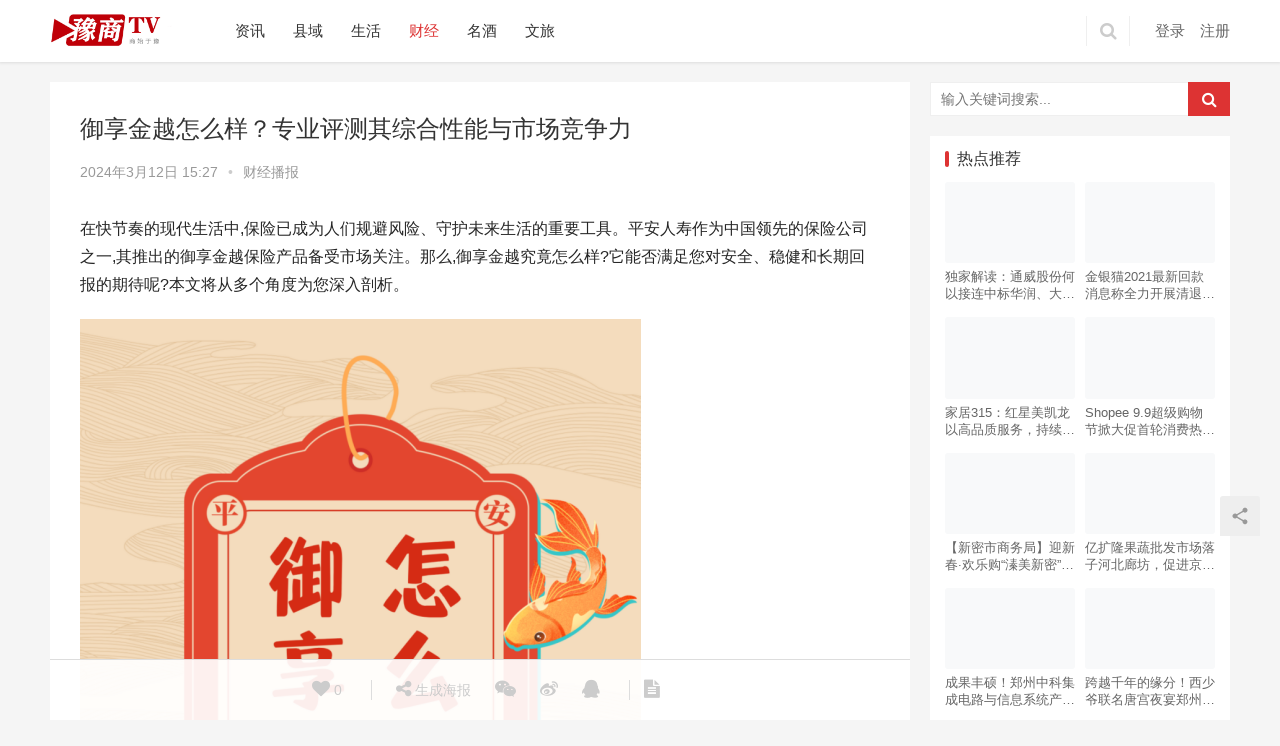

--- FILE ---
content_type: text/html; charset=UTF-8
request_url: http://www.dayushang.cn/202403/T2132_152731.html
body_size: 12148
content:
<!DOCTYPE html>
<html lang="zh-CN">
<head>
<meta charset="UTF-8">
<meta http-equiv="X-UA-Compatible" content="IE=Edge,chrome=1">
<meta name="renderer" content="webkit">
<meta name="viewport" content="initial-scale=1.0,user-scalable=no,maximum-scale=1,width=device-width">
<title>御享金越怎么样？专业评测其综合性能与市场竞争力 | 大豫商网 豫商TV</title>
<meta name="description" content="在快节奏的现代生活中,保险已成为人们规避风险、守护未来生活的重要工具。平安人寿作为中国领先的保险公司之一,其推出的御享金越保险产品备受市场关注。那么,御享金越究竟怎么样?它能否满足您对安全、稳健和长期回报的期待呢?本文将从多个角度为您深入剖析。 御享金越作为一款综合性的保险产品,旨在为投保人提供全面的风险保障。它不仅涵盖了身故保障等传统保险责任,还创新性地引入了增额终身寿险的概念,让保险金额随时间..." />
<meta property="og:type" content="article" />
<meta property="og:url" content="http://www.dayushang.cn/202403/T2132_152731.html" />
<meta property="og:site_name" content="大豫商网 豫商TV" />
<meta property="og:title" content="御享金越怎么样？专业评测其综合性能与市场竞争力" />
<meta property="og:image" content="https://img2.danews.cc/upload/ajax/20240312/d823f4571c5fce06ae9d012d7702dc5c.png" />
<meta property="og:description" content="在快节奏的现代生活中,保险已成为人们规避风险、守护未来生活的重要工具。平安人寿作为中国领先的保险公司之一,其推出的御享金越保险产品备受市场关注。那么,御享金越究竟怎么样?它能否满足您对安全、稳健和长期回报的期待呢?本文将从多个角度为您深入剖析。 御享金越作为一款综合性的保险产品,旨在为投保人提供全面的风险保障。它不仅涵盖了身故保障等传统保险责任,还创新性地引入了增额终身寿险的概念,让保险金额随时间..." />
<link rel="canonical" href="http://www.dayushang.cn/202403/T2132_152731.html" />
<meta name="applicable-device" content="pc,mobile" />
<meta http-equiv="Cache-Control" content="no-transform" />
<link rel='dns-prefetch' href='//www.dayushang.cn' />
<link rel="alternate" type="application/rss+xml" title="大豫商网 豫商TV &raquo; 御享金越怎么样？专业评测其综合性能与市场竞争力评论Feed" href="http://www.dayushang.cn/202403/T2132_152731.html/feed" />
<link rel='stylesheet' id='stylesheet-css'  href='http://www.dayushang.cn/wp-content/themes/justnews/css/style.css?ver=5.7.3' type='text/css' media='all' />
<link rel='stylesheet' id='wp-block-library-css'  href='http://www.dayushang.cn/wp-includes/css/dist/block-library/style.min.css?ver=5.3.20' type='text/css' media='all' />
<script type='text/javascript' src='http://www.dayushang.cn/wp-content/themes/justnews/js/jquery.min.js?ver=1.12.4'></script>
<script type='text/javascript' src='http://www.dayushang.cn/wp-includes/js/jquery/jquery-migrate.min.js?ver=1.4.1'></script>
<link rel="EditURI" type="application/rsd+xml" title="RSD" href="http://www.dayushang.cn/xmlrpc.php?rsd" />
<link rel="wlwmanifest" type="application/wlwmanifest+xml" href="http://www.dayushang.cn/wp-includes/wlwmanifest.xml" /> 
<link rel='prev' title='爱采购携手开春2大展会，邀您开启春日逛展之旅' href='http://www.dayushang.cn/202403/T2130_141852.html' />
<link rel='next' title='技术向善推动模式创新 特斯拉让汽车消费更透明高效' href='http://www.dayushang.cn/202403/T2134_082353.html' />
<link rel='shortlink' href='http://www.dayushang.cn/?p=2132' />
        <style>
            .swiper-pagination-bullet-active, .swiper-pagination-progress .swiper-pagination-progressbar, .hot-slider .swiper-button-next, .hot-slider .swiper-button-prev, .action .action-item-inner h2, .action .action-item-inner h3, .action .action-item-inner h4, .member-form .form-group.sms-code .send-sms-code, .member-form .btn-login, .TCaptcha-button .TCaptcha-icon i, .TCaptcha-button .TCaptcha-icon:before, .member-account-nav, .member-account-item.sms-code .send-sms-code, .member-lp-process li.active i, .member-lp-process li.processed .process-line, .wpcom-profile .user-group, .wpcom-profile-main .profile-posts-list .item-content .edit-link, .modal-message .modal-message-send .btn-message.disabled, .user-card-name .user-group, .modules-video .modal-player, .social-login-form .sl-input-submit, .plyr--audio .plyr__control.plyr__tab-focus, .plyr--audio .plyr__control:hover, .plyr--audio .plyr__control[aria-expanded=true], .plyr--video .plyr__control.plyr__tab-focus, .plyr--video .plyr__control:hover, .plyr--video .plyr__control[aria-expanded=true], .plyr__control--overlaid, .plyr__control--overlaid:focus, .plyr__control--overlaid:hover, .plyr__menu__container .plyr__control[role=menuitemradio][aria-checked=true]:before, .navbar-action .publish, .entry-bar-inner .user-group, .comment-reply-title:before, .comments-title:before, .entry-related-title:before, .pagination .current, .post-loop-default .item-img.item-video .item-img-inner:before, .post-loop-default .item-title a .sticky-post, .post-loop-card .item-video:before, .post-loop-image .item-video:before, .post-loop-card .item-title .sticky-post, .post-loop-image .item-title .sticky-post, .widget-title:before, .widget_lastest_products .p-item-wrap .thumb.thumb-video:before, .sidebar .widget_nav_menu ul li.current-menu-item a, .sidebar .widget_nav_menu ul li.current-post-parent a, .widget_profile .user-group, .widget_post_thumb .item-img.item-video .item-img-inner:before, .btn-primary, .sec-panel-head h1 span:before, .sec-panel-head h2 span:before, .sec-panel-head h3 span:before, .list.tabs .tab.active a:after, .pf-submit, .login-modal-body .btn-login{background-color: #dd3333;}.action.action-color-1 .action-item, .wpcom-profile .profile-tab-item.active, .entry .entry-content .has-theme-color-background-color, .form-submit .submit, .search-form input.submit, .wpcom-slider .swiper-pagination .swiper-pagination-bullet-active, .tagHandler ul.tagHandlerContainer li.tagItem{background-color: #dd3333;}.TCaptcha-button .TCaptcha-icon:after, .wpcom-profile .profile-tab-item, .smartphoto-loader, .entry-action .btn-dashang, .entry-action .btn-zan, .entry-readmore-btn, .login-modal-body .btn-login, .login-modal-body .btn-register{border-color: #dd3333;}.member-lp-process li.active p, .wpcom-profile .wpcom-profile-nav li.active a, .wpcom-profile .profile-tab-item, .plyr--full-ui input[type=range], body>header.header .nav>li.active>a, body>header.header .dropdown-menu>.active>a, .entry .entry-info .nickname, .entry .entry-content .has-theme-color-color, .entry-action .btn-dashang, .entry-action .btn-zan, .entry-readmore-btn, .pagination .pagination-go .pgo-btn:hover .fa, .comment-body .nickname a, .form-submit-text span, a, .sec-panel-head span, .list.tabs .tab.active a, .login-modal-body .btn-register, .kx-list .kx-date{color: #dd3333;}.wpcom-profile .user-group:before, .user-card-name .user-group:before, .entry-bar-inner .user-group:before, .widget_profile .user-group:before{border-right-color: #dd3333;}.wpcom-profile .wpcom-profile-nav li.active a{border-bottom-color: #dd3333;}.modal-message .modal-message-send .btn-message.disabled, .search-form input.keyword:focus, .btn-primary{border-color: #dd3333;}.entry .entry-content .h3, .entry .entry-content h3, .entry .member-account-content .woocommerce h2{border-left-color: #dd3333;}.hot-slider .swiper-button-prev:hover, .hot-slider .swiper-container-rtl .swiper-button-next:hover, .hot-slider .swiper-button-next:hover, .hot-slider .swiper-container-rtl .swiper-button-prev:hover, .member-form .form-group.sms-code .send-sms-code:hover, .member-form .btn-login:hover, .member-account-nav ul a:hover, .member-account-nav ul .active a:hover, .member-account-item.sms-code .send-sms-code:hover, .wpcom-profile .profile-tab-item:hover, .wpcom-profile-main .profile-posts-list .item-category:hover, .wpcom-profile-main .profile-posts-list .item-content .edit-link:hover, .btn-follow.loading, .btn-message.loading, .social-login-form .sl-input-submit:hover, body>header.header .dropdown-menu>.active>a:focus, body>header.header .dropdown-menu>.active>a:hover, body>header.header .dropdown-menu>li>a:hover, body>header.header .wpcom-adv-menu>.menu-item-style>.menu-item-wrap .dropdown-menu li a:hover, .navbar-action .publish:focus, .navbar-action .publish:hover, .entry-tag a:focus, .entry-tag a:hover, .entry-bar .meta-item:hover .icon-dashang, .wpcom-shortcode-tags li:hover, .pagination a:hover, .post-loop-default .item-category:hover, .post-loop-card .item-img .item-category:hover, .post-loop-image .item-img .item-category:hover, .widget .tagcloud a:hover, .sidebar .widget_nav_menu ul li.current-menu-item .sub-menu a:hover, .sidebar .widget_nav_menu ul li.current-post-parent .sub-menu a:hover, .sidebar .widget_nav_menu ul li a:hover, .footer-sns .sns-icon:after, .btn-primary.active, .btn-primary:active, .btn-primary:active:hover, .btn-primary:focus, .btn-primary:hover, .btn-primary.disabled:hover, .list.tabs .tab.active a:hover:after, .pf-submit:hover, .login-modal-body .btn-login:hover, .modules-carousel-posts .sec-panel-more .swiper-button-next:hover, .modules-carousel-posts .sec-panel-more .swiper-button-prev:hover{background-color: #dd3333;}.action .action-item:hover, .entry .entry-content .has-theme-hover-background-color, .entry-action .btn-dashang.liked, .entry-action .btn-dashang:hover, .entry-action .btn-zan.liked, .entry-action .btn-zan:hover, .entry-readmore-btn:hover, .form-submit .submit:hover, .search-form input.submit:hover, .wpcom-slider .swiper-pagination span:hover, .tagHandler ul.tagHandlerContainer li.tagItem:hover{background-color: #dd3333;}.action .action-share-item:hover, .wpcom-profile .wpcom-profile-nav a:hover, .wpcom-profile .follow-item .follow-item-text .follow-item-name a:hover, .wpcom-profile-main .profile-posts-list .item-title a:hover, .wpcom-profile-main .profile-posts-list .item-meta a:focus, .wpcom-profile-main .profile-posts-list .item-meta a:hover, .wpcom-profile-main .profile-comments-list .comment-item-link a:hover, body>header.header .nav>li>a:hover, body>header.header .wpcom-adv-menu>.menu-item-style>.menu-item-wrap>li>a:hover, .navbar-action .login:focus, .navbar-action .login:hover, .navbar-action .profile a:hover, .navbar-search-icon:focus, .navbar-search-icon:hover, .entry .entry-info a:focus, .entry .entry-info a:hover, .entry .entry-content .has-theme-hover-color, .entry .entry-content .wp-block-wpcom-accordion .panel-heading:hover .panel-title a, .entry .entry-content .wp-block-wpcom-accordion .panel-heading:hover .panel-title a:after, .entry-bar .info-item a:hover, .pagination .pagination-go .pgo-btn:active .fa, .pagination .pagination-go .pgo-btn:focus .fa, .post-loop-list .item a:hover, .post-loop-default .item-title a:hover, .post-loop-default .item-meta a:hover, .post-loop-card .item-title a:hover, .post-loop-image .item-title a:hover, .special-item-title a:hover, .special-item-bottom a:hover, .widget ol a:hover, .widget ul a:hover, .widget_kuaixun .widget-title-more:hover, .widget_profile .profile-name:hover, a:hover, .sec-panel-head .more:hover, .el-boxed .sec-panel-head h1 span a:hover, .el-boxed .sec-panel-head h2 span a:hover, .el-boxed .sec-panel-head h3 span a:hover, .list.tabs .tab a:hover, .list-links a:focus, .list-links a:hover, .load-more:hover, .login-modal-body .btn-register:hover, .kx-list .kx-content h2 a:hover, .kx-meta .j-mobile-share:hover, .modules-category-posts .sec-panel-more a:hover{color: #dd3333;}.wpcom-profile .wpcom-profile-nav a:hover{border-bottom-color: #dd3333;}.wpcom-profile .profile-tab-item:hover, .entry-tag a:focus, .entry-tag a:hover, .entry-action .btn-dashang.liked, .entry-action .btn-dashang:hover, .entry-action .btn-zan.liked, .entry-action .btn-zan:hover, .entry-readmore-btn:hover, .pagination .pagination-go .pgo-input:active, .pagination .pagination-go .pgo-input:focus, .widget .tagcloud a:hover, .btn-primary.active, .btn-primary:active, .btn-primary:active:hover, .btn-primary:focus, .btn-primary:hover, .btn-primary.disabled:hover, .load-more:hover{border-color: #dd3333;}.special-item-bottom a:hover:before{border-left-color: #dd3333;}.login-modal-body .btn-login:hover, .login-modal-body .btn-register:hover, .modules-carousel-posts .sec-panel-more .swiper-button-next:hover, .modules-carousel-posts .sec-panel-more .swiper-button-prev:hover{border-color: #dd3333;}@media (max-width:991px){body>header.header.header-style-2 .navbar-search-icon{color: #dd3333;}.navbar-action .login.cur, .navbar-action .login.cur.register{border-left-color: #dd3333;}.navbar-action .login.cur, .navbar-action .login.cur.register{border-right-color: #dd3333;}.navbar-collapse{background-color: #dd3333;}body>header.header.header-style-2 .navbar-search-icon:hover{color: #dd3333;}}@media (max-width:767px){.entry-bar .info-item.share .mobile{background-color: #dd3333;}}                        body>header.header .logo img{max-height: 50px;}
                        @media (max-width: 767px){
                body>header.header .logo img{max-height: 40px;}
            }
                        .entry .entry-video{ height: 482px;}
            @media (max-width: 1219px){
                .entry .entry-video{ height: 386.49883449883px;}
            }
            @media (max-width: 991px){
                .entry .entry-video{ height: 449.41724941725px;}
            }
            @media (max-width: 767px){
                .entry .entry-video{ height: 344.28571428571px;}
            }
            @media (max-width: 500px){
                .entry .entry-video{ height: 241px;}
            }
                    </style>
    <script> (function() {if (!/*@cc_on!@*/0) return;var e = "abbr, article, aside, audio, canvas, datalist, details, dialog, eventsource, figure, footer, header, hgroup, mark, menu, meter, nav, output, progress, section, time, video".split(', ');var i= e.length; while (i--){ document.createElement(e[i]) } })()</script>
    <!--[if lte IE 8]><script src="http://www.dayushang.cn/wp-content/themes/justnews/js/respond.min.js"></script><![endif]-->
</head>
<body class="post-template-default single single-post postid-2132 single-format-standard lang-cn el-boxed">
<header class="header">
    <div class="container clearfix">
        <div class="navbar-header">
            <button type="button" class="navbar-toggle collapsed" data-toggle="collapse" data-target=".navbar-collapse">
                <span class="icon-bar icon-bar-1"></span>
                <span class="icon-bar icon-bar-2"></span>
                <span class="icon-bar icon-bar-3"></span>
            </button>
                        <div class="logo">
                <a href="http://www.dayushang.cn" rel="home"><img src="http://www.dayushang.cn/wp-content/uploads/2020/03/大豫商网.jpg" alt="大豫商网 豫商TV"></a>
            </div>
        </div>
        <div class="collapse navbar-collapse">
            <nav class="navbar-left primary-menu"><ul id="menu-%e9%a1%b6%e9%83%a8%e8%8f%9c%e5%8d%95" class="nav navbar-nav wpcom-adv-menu"><li class="menu-item"><a href="http://www.dayushang.cn/category/news">资讯</a></li>
<li class="menu-item"><a href="http://www.dayushang.cn/category/city">县域</a></li>
<li class="menu-item"><a href="http://www.dayushang.cn/category/xiaofei">生活</a></li>
<li class="menu-item current-post-ancestor current-post-parent active"><a href="http://www.dayushang.cn/category/caijing">财经</a></li>
<li class="menu-item"><a href="http://www.dayushang.cn/category/wine">名酒</a></li>
<li class="menu-item"><a href="http://www.dayushang.cn/category/wenhua">文旅</a></li>
</ul></nav>            <div class="navbar-action pull-right">
                                    <form class="navbar-search" action="http://www.dayushang.cn" method="get" role="search">
                        <input type="text" name="s" class="navbar-search-input" autocomplete="off" placeholder="输入关键词搜索..." value="">
                        <a class="navbar-search-icon j-navbar-search" href="javascript:;"></a>
                    </form>

                    
                    <div id="j-user-wrap">
                        <a class="login" href="http://www.dayushang.cn/wp-login.php">登录</a>
                        <a class="login register" href="http://www.dayushang.cn/latest?modal-type=register">注册</a>
                    </div>
                                                </div>
           
        </div><!-- /.navbar-collapse -->
     
    </div><!-- /.container -->
</header>

<div id="wrap">    <div class="wrap container">
        <div class="main">
                                        <article id="post-2132" class="post-2132 post type-post status-publish format-standard hentry category-caijing">
                    <div class="entry">
                                                                        <div class="entry-head">
                            <h1 class="entry-title">御享金越怎么样？专业评测其综合性能与市场竞争力</h1>
                            <div class="entry-info">
                                                                <time class="entry-date published" datetime="2024-03-12T15:27:31+08:00>" pubdate>
                                    2024年3月12日 15:27                                </time>
                                <span class="dot">•</span>
                                <a href="http://www.dayushang.cn/category/caijing" rel="category tag">财经播报</a>                                                            </div>
                        </div>
                                                                        <div class="entry-content clearfix">
                            
<p>在快节奏的现代生活中,保险已成为人们规避风险、守护未来生活的重要工具。平安人寿作为中国领先的保险公司之一,其推出的御享金越保险产品备受市场关注。那么,御享金越究竟怎么样?它能否满足您对安全、稳健和长期回报的期待呢?本文将从多个角度为您深入剖析。</p>



<figure class="wp-block-image is-style-default"><noscript><img src="https://img2.danews.cc/upload/ajax/20240312/d823f4571c5fce06ae9d012d7702dc5c.png" alt="https://img2.danews.cc/upload/ajax/20240312/d823f4571c5fce06ae9d012d7702dc5c.png"/></noscript><img class="j-lazy" src="http://www.dayushang.cn/wp-content/themes/justnews/themer/assets/images/lazy.png" data-original="https://img2.danews.cc/upload/ajax/20240312/d823f4571c5fce06ae9d012d7702dc5c.png" alt="https://img2.danews.cc/upload/ajax/20240312/d823f4571c5fce06ae9d012d7702dc5c.png"/></figure>



<p>御享金越作为一款综合性的保险产品,旨在为投保人提供全面的风险保障。它不仅涵盖了身故保障等传统保险责任,还创新性地引入了增额终身寿险的概念,让保险金额随时间增长,有效抵御通货膨胀的影响。这意味着,随着时间的推移,您的保险保障不仅不会贬值,反而会逐渐增值。</p>



<p>御享金越的投保年龄范围广泛,从出生满28天的婴儿到75周岁的老人均可投保,真正实现了“全生命周期”的保障。无论是初入职场的年轻人,还是已经步入退休年龄的老年人,都能找到适合自己的保障方案。此外,御享金越还支持减保、保单贷款等灵活功能,让保险资金在必要时能够发挥更大的作用。</p>



<p>除了强大的保障功能外,御享金越还注重客户的投资回报。通过科学合理的投资策略,御享金越力求实现保险资金的稳健增值。虽然投资市场存在不确定性,但平安人寿凭借其丰富的经验和专业的团队,始终致力于为客户提供长期稳定的投资回报。</p>



<p>在保险行业,信誉和口碑是判断一家公司是否靠谱的重要标准。平安人寿作为国内保险行业的佼佼者,多年来凭借优质的服务和良好的信誉赢得了广大客户的信赖。选择御享金越,就是选择了一个有口皆碑的保险品牌,让您的保险之路更加安心。</p>



<p>当然,保险产品的选择需要根据个人的实际情况和需求来决定。御享金越虽然具有诸多优势,但并不一定适合所有人。在投保前,建议您仔细阅读保险条款,了解清楚保险责任、免责条款等重要内容,并咨询专业的保险顾问,以确保选择到最适合自己的保险产品。</p>
                                                                                </div>
                        <div class="entry-footer">
                            <div class="entry-tag"></div>
                            <div class="entry-action">
                                <div class="btn-zan" data-id="2132"><i class="fa fa-thumbs-up"></i> 赞 <span class="entry-action-num">(0)</span></div>

                                                            </div>

                            <div class="entry-bar">
                                <div class="entry-bar-inner clearfix">
                                                                        <div class="info text-center">
                                        <div class="info-item meta">
                                                                                        <a class="meta-item j-heart" href="javascript:;" data-id="2132"><i class="fa fa-heart"></i> <span class="data">0</span></a>                                                                                                                                </div>
                                        <div class="info-item share">
                                            <a class="meta-item mobile j-mobile-share" href="javascript:;" data-id="2132" data-qrcode="http://www.dayushang.cn/202403/T2132_152731.html"><i class="fa fa-share-alt"></i> 生成海报</a>
                                                                                            <a class="meta-item wechat" data-share="wechat" target="_blank" rel="nofollow" href="#">
                                                    <i class="fa fa-wechat"></i>                                                </a>
                                                                                            <a class="meta-item weibo" data-share="weibo" target="_blank" rel="nofollow" href="#">
                                                    <i class="fa fa-weibo"></i>                                                </a>
                                                                                            <a class="meta-item qq" data-share="qq" target="_blank" rel="nofollow" href="#">
                                                    <i class="fa fa-qq"></i>                                                </a>
                                                                                    </div>
                                        <div class="info-item act">
                                            <a href="javascript:;" id="j-reading"><i class="fa fa-file-text"></i></a>
                                        </div>
                                    </div>
                                </div>
                            </div>

                            <div class="entry-page">
                                                                    <div class="entry-page-prev j-lazy" style="background-image: url(http://www.dayushang.cn/wp-content/themes/justnews/themer/assets/images/lazy.png);" data-original="">
                                        <a href="http://www.dayushang.cn/202403/T2130_141852.html" title="爱采购携手开春2大展会，邀您开启春日逛展之旅" rel="prev">
                                            <span>爱采购携手开春2大展会，邀您开启春日逛展之旅</span>
                                        </a>
                                        <div class="entry-page-info">
                                            <span class="pull-left">&laquo; 上一篇</span>
                                            <span class="pull-right">2024年3月11日 14:18</span>
                                        </div>
                                    </div>
                                                                                                    <div class="entry-page-next j-lazy" style="background-image: url(http://www.dayushang.cn/wp-content/themes/justnews/themer/assets/images/lazy.png);" data-original="">
                                        <a href="http://www.dayushang.cn/202403/T2134_082353.html" title="技术向善推动模式创新 特斯拉让汽车消费更透明高效" rel="next">
                                            <span>技术向善推动模式创新 特斯拉让汽车消费更透明高效</span>
                                        </a>
                                        <div class="entry-page-info">
                                            <span class="pull-right">下一篇  &raquo;</span>
                                            <span class="pull-left">2024年3月15日 08:23</span>
                                        </div>
                                    </div>
                                                            </div>
                                                        <h3 class="entry-related-title">相关推荐</h3><ul class="entry-related clearfix cols-3 post-loop post-loop-image"><li class="item">
    <div class="item-img">
        <a class="item-thumb" href="http://www.dayushang.cn/202009/T761_170849.html" title="郑州农商银行古荥支行积极助力企业复工达产" target="_blank">
            <img width="480" height="300" src="http://www.dayushang.cn/wp-content/themes/justnews/themer/assets/images/lazy.png" class="attachment-post-thumbnail size-post-thumbnail wp-post-image j-lazy" alt="郑州农商银行古荥支行积极助力企业复工达产" data-original="http://www.dayushang.cn/wp-content/uploads/2020/09/2020092809063312-480x300.jpg" />        </a>
                <a class="item-category" href="http://www.dayushang.cn/category/xiaofei" target="_blank">生活消费</a>    </div>
    <h4 class="item-title">
        <a href="http://www.dayushang.cn/202009/T761_170849.html" title="郑州农商银行古荥支行积极助力企业复工达产" target="_blank">
             郑州农商银行古荥支行积极助力企业复工达产        </a>
    </h4>
    <div class="item-meta">
        <span class="item-meta-left">2020年9月28日</span>
        <span class="item-meta-right">
                    </span>
    </div>
</li><li class="item">
    <div class="item-img">
        <a class="item-thumb" href="http://www.dayushang.cn/202003/T367_201925.html" title="高新技术企业申报奥秘在哪里?浩丞线上“知识课堂”为你解答!" target="_blank">
            <img width="480" height="300" src="http://www.dayushang.cn/wp-content/themes/justnews/themer/assets/images/lazy.png" class="attachment-post-thumbnail size-post-thumbnail wp-post-image j-lazy" alt="高新技术企业申报奥秘在哪里?浩丞线上“知识课堂”为你解答!" data-original="http://www.dayushang.cn/wp-content/uploads/2020/03/1-4-480x300.jpg" />        </a>
                <a class="item-category" href="http://www.dayushang.cn/category/caijing" target="_blank">财经播报</a>    </div>
    <h4 class="item-title">
        <a href="http://www.dayushang.cn/202003/T367_201925.html" title="高新技术企业申报奥秘在哪里?浩丞线上“知识课堂”为你解答!" target="_blank">
             高新技术企业申报奥秘在哪里?浩丞线上“知识课堂”为你解答!        </a>
    </h4>
    <div class="item-meta">
        <span class="item-meta-left">2020年3月21日</span>
        <span class="item-meta-right">
                    </span>
    </div>
</li><li class="item">
    <div class="item-img">
        <a class="item-thumb" href="http://www.dayushang.cn/202003/T147_195937.html" title="速冻食品企业防疫、生产两不误" target="_blank">
            <img width="480" height="300" src="http://www.dayushang.cn/wp-content/themes/justnews/themer/assets/images/lazy.png" class="attachment-post-thumbnail size-post-thumbnail wp-post-image j-lazy" alt="速冻食品企业防疫、生产两不误" data-original="http://www.dayushang.cn/wp-content/uploads/2020/03/交警-480x300.jpg" />        </a>
                <a class="item-category" href="http://www.dayushang.cn/category/caijing" target="_blank">财经播报</a>    </div>
    <h4 class="item-title">
        <a href="http://www.dayushang.cn/202003/T147_195937.html" title="速冻食品企业防疫、生产两不误" target="_blank">
             速冻食品企业防疫、生产两不误        </a>
    </h4>
    <div class="item-meta">
        <span class="item-meta-left">2020年3月10日</span>
        <span class="item-meta-right">
                    </span>
    </div>
</li><li class="item">
    <div class="item-img">
        <a class="item-thumb" href="http://www.dayushang.cn/202009/T759_170808.html" title="郑州农商银行古荥支行党支部与古荥镇马村党支部共同举办主题党日活动" target="_blank">
            <img width="480" height="300" src="http://www.dayushang.cn/wp-content/themes/justnews/themer/assets/images/lazy.png" class="attachment-post-thumbnail size-post-thumbnail wp-post-image j-lazy" alt="郑州农商银行古荥支行党支部与古荥镇马村党支部共同举办主题党日活动" data-original="http://www.dayushang.cn/wp-content/uploads/2020/09/2020092809063312-480x300.jpg" />        </a>
                <a class="item-category" href="http://www.dayushang.cn/category/xiaofei" target="_blank">生活消费</a>    </div>
    <h4 class="item-title">
        <a href="http://www.dayushang.cn/202009/T759_170808.html" title="郑州农商银行古荥支行党支部与古荥镇马村党支部共同举办主题党日活动" target="_blank">
             郑州农商银行古荥支行党支部与古荥镇马村党支部共同举办主题党日活动        </a>
    </h4>
    <div class="item-meta">
        <span class="item-meta-left">2020年9月28日</span>
        <span class="item-meta-right">
                    </span>
    </div>
</li><li class="item">
    <div class="item-img">
        <a class="item-thumb" href="http://www.dayushang.cn/202009/T756_170641.html" title="郑州农商银行古荥支行深入农村开展防范新型电信网络诈骗宣传活动" target="_blank">
            <img width="480" height="300" src="http://www.dayushang.cn/wp-content/themes/justnews/themer/assets/images/lazy.png" class="attachment-post-thumbnail size-post-thumbnail wp-post-image j-lazy" alt="郑州农商银行古荥支行深入农村开展防范新型电信网络诈骗宣传活动" data-original="http://www.dayushang.cn/wp-content/uploads/2020/09/2020092809063312-480x300.jpg" />        </a>
                <a class="item-category" href="http://www.dayushang.cn/category/xiaofei" target="_blank">生活消费</a>    </div>
    <h4 class="item-title">
        <a href="http://www.dayushang.cn/202009/T756_170641.html" title="郑州农商银行古荥支行深入农村开展防范新型电信网络诈骗宣传活动" target="_blank">
             郑州农商银行古荥支行深入农村开展防范新型电信网络诈骗宣传活动        </a>
    </h4>
    <div class="item-meta">
        <span class="item-meta-left">2020年9月28日</span>
        <span class="item-meta-right">
                    </span>
    </div>
</li><li class="item">
    <div class="item-img">
        <a class="item-thumb" href="http://www.dayushang.cn/202009/T676_103155.html" title="走在双创经济新风口，芝麻街1958双创园应势而来" target="_blank">
            <img width="480" height="300" src="http://www.dayushang.cn/wp-content/themes/justnews/themer/assets/images/lazy.png" class="attachment-post-thumbnail size-post-thumbnail wp-post-image j-lazy" alt="走在双创经济新风口，芝麻街1958双创园应势而来" data-original="http://www.dayushang.cn/wp-content/uploads/2020/09/芝麻街1958双创园系列软文304-480x300.jpg" />        </a>
                <a class="item-category" href="http://www.dayushang.cn/category/caijing" target="_blank">财经播报</a>    </div>
    <h4 class="item-title">
        <a href="http://www.dayushang.cn/202009/T676_103155.html" title="走在双创经济新风口，芝麻街1958双创园应势而来" target="_blank">
             走在双创经济新风口，芝麻街1958双创园应势而来        </a>
    </h4>
    <div class="item-meta">
        <span class="item-meta-left">2020年9月14日</span>
        <span class="item-meta-right">
                    </span>
    </div>
</li></ul>                        </div>
                                            </div>
                </article>
                    </div>
                    <aside class="sidebar">
                <div id="search-2" class="widget widget_search"><form class="search-form" action="http://www.dayushang.cn" method="get" role="search">
    <input type="text" class="keyword" name="s" placeholder="输入关键词搜索..." value="">
    <input type="submit" class="submit" value="&#xf002;">
</form></div><div id="wpcom-lastest-products-4" class="widget widget_lastest_products"><h3 class="widget-title"><span>热点推荐</span></h3>            <ul class="p-list clearfix">
                                    <li class="col-xs-12 col-md-6 p-item">
                        <div class="p-item-wrap">
                            <a class="thumb" href="http://www.dayushang.cn/202210/T1736_181736.html">
                                                            </a>
                            <h4 class="title">
                                <a href="http://www.dayushang.cn/202210/T1736_181736.html" title="独家解读：通威股份何以接连中标华润、大唐等央企大单？">
                                    独家解读：通威股份何以接连中标华润、大唐等央企大单？                                </a>
                            </h4>
                        </div>
                    </li>
                                    <li class="col-xs-12 col-md-6 p-item">
                        <div class="p-item-wrap">
                            <a class="thumb" href="http://www.dayushang.cn/202111/T1427_165522.html">
                                                            </a>
                            <h4 class="title">
                                <a href="http://www.dayushang.cn/202111/T1427_165522.html" title="金银猫2021最新回款消息称全力开展清退兑付工作">
                                    金银猫2021最新回款消息称全力开展清退兑付工作                                </a>
                            </h4>
                        </div>
                    </li>
                                    <li class="col-xs-12 col-md-6 p-item">
                        <div class="p-item-wrap">
                            <a class="thumb" href="http://www.dayushang.cn/202203/T1607_182453.html">
                                                            </a>
                            <h4 class="title">
                                <a href="http://www.dayushang.cn/202203/T1607_182453.html" title="家居315：红星美凯龙以高品质服务，持续领跑郑州家居市场">
                                    家居315：红星美凯龙以高品质服务，持续领跑郑州家居市场                                </a>
                            </h4>
                        </div>
                    </li>
                                    <li class="col-xs-12 col-md-6 p-item">
                        <div class="p-item-wrap">
                            <a class="thumb" href="http://www.dayushang.cn/202309/T1968_182653.html">
                                                            </a>
                            <h4 class="title">
                                <a href="http://www.dayushang.cn/202309/T1968_182653.html" title="Shopee 9.9超级购物节掀大促首轮消费热潮，跨境直播单量大涨20倍">
                                    Shopee 9.9超级购物节掀大促首轮消费热潮，跨境直播单量大涨20倍                                </a>
                            </h4>
                        </div>
                    </li>
                                    <li class="col-xs-12 col-md-6 p-item">
                        <div class="p-item-wrap">
                            <a class="thumb" href="http://www.dayushang.cn/202101/T1031_113848.html">
                                                            </a>
                            <h4 class="title">
                                <a href="http://www.dayushang.cn/202101/T1031_113848.html" title="【新密市商务局】迎新春·欢乐购“溱美新密”年货节启动！">
                                    【新密市商务局】迎新春·欢乐购“溱美新密”年货节启动！                                </a>
                            </h4>
                        </div>
                    </li>
                                    <li class="col-xs-12 col-md-6 p-item">
                        <div class="p-item-wrap">
                            <a class="thumb" href="http://www.dayushang.cn/202008/T610_164931.html">
                                                            </a>
                            <h4 class="title">
                                <a href="http://www.dayushang.cn/202008/T610_164931.html" title="亿扩隆果蔬批发市场落子河北廊坊，促进京津冀共同发展">
                                    亿扩隆果蔬批发市场落子河北廊坊，促进京津冀共同发展                                </a>
                            </h4>
                        </div>
                    </li>
                                    <li class="col-xs-12 col-md-6 p-item">
                        <div class="p-item-wrap">
                            <a class="thumb" href="http://www.dayushang.cn/202009/T647_174026.html">
                                                            </a>
                            <h4 class="title">
                                <a href="http://www.dayushang.cn/202009/T647_174026.html" title="成果丰硕！郑州中科集成电路与信息系统产业创新研究院9月1日揭牌">
                                    成果丰硕！郑州中科集成电路与信息系统产业创新研究院9月1日揭牌                                </a>
                            </h4>
                        </div>
                    </li>
                                    <li class="col-xs-12 col-md-6 p-item">
                        <div class="p-item-wrap">
                            <a class="thumb" href="http://www.dayushang.cn/202111/T1436_142614.html">
                                                            </a>
                            <h4 class="title">
                                <a href="http://www.dayushang.cn/202111/T1436_142614.html" title="跨越千年的缘分！西少爷联名唐宫夜宴郑州惊艳来袭">
                                    跨越千年的缘分！西少爷联名唐宫夜宴郑州惊艳来袭                                </a>
                            </h4>
                        </div>
                    </li>
                                    <li class="col-xs-12 col-md-6 p-item">
                        <div class="p-item-wrap">
                            <a class="thumb" href="http://www.dayushang.cn/202003/T224_211851.html">
                                                            </a>
                            <h4 class="title">
                                <a href="http://www.dayushang.cn/202003/T224_211851.html" title="鲁山县仓头乡：1000余人顺利返岗就业">
                                    鲁山县仓头乡：1000余人顺利返岗就业                                </a>
                            </h4>
                        </div>
                    </li>
                                    <li class="col-xs-12 col-md-6 p-item">
                        <div class="p-item-wrap">
                            <a class="thumb" href="http://www.dayushang.cn/202007/T502_173925.html">
                                                            </a>
                            <h4 class="title">
                                <a href="http://www.dayushang.cn/202007/T502_173925.html" title="濮阳高速交警悄悄告诉你几点夏季安全行车常识">
                                    濮阳高速交警悄悄告诉你几点夏季安全行车常识                                </a>
                            </h4>
                        </div>
                    </li>
                            </ul>
        </div><div id="wpcom-image-ad-5" class="widget widget_image_ad">            <img class="j-lazy" src="http://www.dayushang.cn/wp-content/themes/justnews/themer/assets/images/lazy.png" data-original="https://dgbzyweb.oss-cn-beijing.aliyuncs.com/upload/2020/09/3238b079911b7c8de6a07e8d3c54bcb2.png?x-oss-process=image/format,webp" alt="">        </div><div id="tag_cloud-5" class="widget widget_tag_cloud"><h3 class="widget-title"><span>标签云</span></h3><div class="tagcloud"><a href="http://www.dayushang.cn/tag/%e4%b8%ad%e5%9b%bd%e9%93%b6%e8%a1%8c" class="tag-cloud-link tag-link-19 tag-link-position-1" style="font-size: 8pt;" aria-label="中国银行 (1个项目)">中国银行<span class="tag-link-count"> (1)</span></a>
<a href="http://www.dayushang.cn/tag/%e4%bc%98%e8%b7%af" class="tag-cloud-link tag-link-33 tag-link-position-2" style="font-size: 8pt;" aria-label="优路 (1个项目)">优路<span class="tag-link-count"> (1)</span></a>
<a href="http://www.dayushang.cn/tag/%e4%bc%98%e8%b7%af%e6%95%99%e8%82%b2" class="tag-cloud-link tag-link-32 tag-link-position-3" style="font-size: 8pt;" aria-label="优路教育 (1个项目)">优路教育<span class="tag-link-count"> (1)</span></a>
<a href="http://www.dayushang.cn/tag/%e5%81%a5%e5%ba%b7%e7%a0%81" class="tag-cloud-link tag-link-21 tag-link-position-4" style="font-size: 8pt;" aria-label="健康码 (1个项目)">健康码<span class="tag-link-count"> (1)</span></a>
<a href="http://www.dayushang.cn/tag/%e5%86%9c%e6%b0%91%e4%b8%b0%e6%94%b6%e8%8a%82" class="tag-cloud-link tag-link-29 tag-link-position-5" style="font-size: 8pt;" aria-label="农民丰收节 (1个项目)">农民丰收节<span class="tag-link-count"> (1)</span></a>
<a href="http://www.dayushang.cn/tag/%e5%a4%8d%e5%b7%a5" class="tag-cloud-link tag-link-13 tag-link-position-6" style="font-size: 22pt;" aria-label="复工 (2个项目)">复工<span class="tag-link-count"> (2)</span></a>
<a href="http://www.dayushang.cn/tag/%e5%a4%a7%e8%a1%a3%e5%93%a5" class="tag-cloud-link tag-link-27 tag-link-position-7" style="font-size: 8pt;" aria-label="大衣哥 (1个项目)">大衣哥<span class="tag-link-count"> (1)</span></a>
<a href="http://www.dayushang.cn/tag/%e6%89%b6%e8%b4%ab" class="tag-cloud-link tag-link-30 tag-link-position-8" style="font-size: 8pt;" aria-label="扶贫 (1个项目)">扶贫<span class="tag-link-count"> (1)</span></a>
<a href="http://www.dayushang.cn/tag/%e6%95%99%e8%82%b2" class="tag-cloud-link tag-link-34 tag-link-position-9" style="font-size: 8pt;" aria-label="教育 (1个项目)">教育<span class="tag-link-count"> (1)</span></a>
<a href="http://www.dayushang.cn/tag/%e6%9c%b1%e4%b9%8b%e6%96%87" class="tag-cloud-link tag-link-28 tag-link-position-10" style="font-size: 8pt;" aria-label="朱之文 (1个项目)">朱之文<span class="tag-link-count"> (1)</span></a>
<a href="http://www.dayushang.cn/tag/%e6%b2%b3%e5%8d%97%e5%81%a5%e5%ba%b7%e7%a0%81" class="tag-cloud-link tag-link-22 tag-link-position-11" style="font-size: 8pt;" aria-label="河南健康码 (1个项目)">河南健康码<span class="tag-link-count"> (1)</span></a>
<a href="http://www.dayushang.cn/tag/%e6%b2%b3%e5%8d%97%e7%9c%81%e5%95%86%e5%8a%a1%e5%8e%85" class="tag-cloud-link tag-link-20 tag-link-position-12" style="font-size: 8pt;" aria-label="河南省商务厅 (1个项目)">河南省商务厅<span class="tag-link-count"> (1)</span></a>
<a href="http://www.dayushang.cn/tag/%e6%b5%b7%e5%ba%95%e6%8d%9e" class="tag-cloud-link tag-link-26 tag-link-position-13" style="font-size: 8pt;" aria-label="海底捞 (1个项目)">海底捞<span class="tag-link-count"> (1)</span></a>
<a href="http://www.dayushang.cn/tag/%e8%b1%ab%e4%ba%8b%e5%8a%9e" class="tag-cloud-link tag-link-23 tag-link-position-14" style="font-size: 8pt;" aria-label="豫事办 (1个项目)">豫事办<span class="tag-link-count"> (1)</span></a>
<a href="http://www.dayushang.cn/tag/%e9%83%91%e5%b7%9e" class="tag-cloud-link tag-link-12 tag-link-position-15" style="font-size: 8pt;" aria-label="郑州 (1个项目)">郑州<span class="tag-link-count"> (1)</span></a>
<a href="http://www.dayushang.cn/tag/%e9%83%91%e5%b7%9e%e6%88%90%e5%b8%88%e5%82%85%e6%b1%b4%e4%ba%ac%e7%83%a4%e9%b8%ad" class="tag-cloud-link tag-link-25 tag-link-position-16" style="font-size: 8pt;" aria-label="郑州成师傅汴京烤鸭 (1个项目)">郑州成师傅汴京烤鸭<span class="tag-link-count"> (1)</span></a>
<a href="http://www.dayushang.cn/tag/%e9%83%91%e5%b7%9e%e9%a4%90%e5%8d%8f" class="tag-cloud-link tag-link-18 tag-link-position-17" style="font-size: 8pt;" aria-label="郑州餐协 (1个项目)">郑州餐协<span class="tag-link-count"> (1)</span></a>
<a href="http://www.dayushang.cn/tag/%e9%98%bf%e4%ba%94%e9%bb%84%e6%b2%b3%e5%a4%a7%e9%b2%a4%e9%b1%bc" class="tag-cloud-link tag-link-16 tag-link-position-18" style="font-size: 22pt;" aria-label="阿五黄河大鲤鱼 (2个项目)">阿五黄河大鲤鱼<span class="tag-link-count"> (2)</span></a>
<a href="http://www.dayushang.cn/tag/%e9%a4%90%e9%a5%ae" class="tag-cloud-link tag-link-17 tag-link-position-19" style="font-size: 22pt;" aria-label="餐饮 (2个项目)">餐饮<span class="tag-link-count"> (2)</span></a></div>
</div>            </aside>
            </div>
</div>
<footer class="footer">
    <div class="container">
        <div class="clearfix">
                        <div class="footer-col footer-col-copy">
                <ul class="footer-nav hidden-xs"><li id="menu-item-23" class="menu-item menu-item-23"><a href="http://www.dayushang.cn/">首页</a></li>
<li id="menu-item-81" class="menu-item menu-item-81"><a href="http://www.dayushang.cn/category/news">中原视窗</a></li>
<li id="menu-item-80" class="menu-item current-post-ancestor current-menu-parent current-post-parent menu-item-80"><a href="http://www.dayushang.cn/category/caijing">财经播报</a></li>
<li id="menu-item-78" class="menu-item menu-item-78"><a href="http://www.dayushang.cn/category/wenhua">文化旅游</a></li>
<li id="menu-item-79" class="menu-item menu-item-79"><a href="http://www.dayushang.cn/category/xiaofei">生活消费</a></li>
<li id="menu-item-89" class="menu-item menu-item-89"><a href="http://www.dayushang.cn/category/city">县域频道</a></li>
<li id="menu-item-349" class="menu-item menu-item-349"><a href="http://www.dayushang.cn/category/wine">名酒天下</a></li>
</ul>                <div class="copyright">
                    <p>Copyright © 2020 豫商TV 版权所有</p>
                </div>
            </div>
            <div class="footer-col footer-col-sns">
                <div class="footer-sns">
                                    </div>
            </div>
        </div>
    </div>
</footer>
        <div class="action action-style-0 action-color-0 action-pos-0">
                                        <div class="action-item j-share">
                    <i class="action-item-icon">
                        <svg viewBox="0 0 24 24"><path d="M0 0h24v24H0z" fill="none"/><path d="M18 16.08c-.76 0-1.44.3-1.96.77L8.91 12.7c.05-.23.09-.46.09-.7s-.04-.47-.09-.7l7.05-4.11c.54.5 1.25.81 2.04.81 1.66 0 3-1.34 3-3s-1.34-3-3-3-3 1.34-3 3c0 .24.04.47.09.7L8.04 9.81C7.5 9.31 6.79 9 6 9c-1.66 0-3 1.34-3 3s1.34 3 3 3c.79 0 1.5-.31 2.04-.81l7.12 4.16c-.05.21-.08.43-.08.65 0 1.61 1.31 2.92 2.92 2.92 1.61 0 2.92-1.31 2.92-2.92s-1.31-2.92-2.92-2.92z"/></svg>
                    </i>
                                    </div>
                            <div class="action-item gotop j-top">
                    <i class="action-item-icon">
                        <svg viewBox="0 0 24 24"><path d="M0 0h24v24H0V0z" fill="none"/><path d="M4 12l1.41 1.41L11 7.83V20h2V7.83l5.58 5.59L20 12l-8-8-8 8z"/></svg>
                    </i>
                                    </div>
                    </div>
        <script type='text/javascript'>
/* <![CDATA[ */
var _wpcom_js = {"webp":"","ajaxurl":"http:\/\/www.dayushang.cn\/wp-admin\/admin-ajax.php","theme_url":"http:\/\/www.dayushang.cn\/wp-content\/themes\/justnews","slide_speed":"5000","lightbox":"1","video_height":"482","login_url":"http:\/\/www.dayushang.cn\/wp-login.php","register_url":"http:\/\/www.dayushang.cn\/latest?modal-type=register","errors":{"require":"\u4e0d\u80fd\u4e3a\u7a7a","email":"\u8bf7\u8f93\u5165\u6b63\u786e\u7684\u7535\u5b50\u90ae\u7bb1","pls_enter":"\u8bf7\u8f93\u5165","password":"\u5bc6\u7801\u5fc5\u987b\u4e3a6~32\u4e2a\u5b57\u7b26","passcheck":"\u4e24\u6b21\u5bc6\u7801\u8f93\u5165\u4e0d\u4e00\u81f4","phone":"\u8bf7\u8f93\u5165\u6b63\u786e\u7684\u624b\u673a\u53f7\u7801","sms_code":"\u9a8c\u8bc1\u7801\u9519\u8bef","captcha_verify":"\u8bf7\u70b9\u51fb\u6309\u94ae\u8fdb\u884c\u9a8c\u8bc1","captcha_fail":"\u70b9\u51fb\u9a8c\u8bc1\u5931\u8d25\uff0c\u8bf7\u91cd\u8bd5","nonce":"\u968f\u673a\u6570\u6821\u9a8c\u5931\u8d25","req_error":"\u8bf7\u6c42\u5931\u8d25"}};
/* ]]> */
</script>
<script type='text/javascript' src='http://www.dayushang.cn/wp-content/themes/justnews/js/main.js?ver=5.7.3'></script>
<script type='text/javascript' src='http://www.dayushang.cn/wp-content/themes/justnews/js/wp-embed.js?ver=5.7.3'></script>
    <script type="application/ld+json">
        {
            "@context": {
                "@context": {
                    "images": {
                      "@id": "http://schema.org/image",
                      "@type": "@id",
                      "@container": "@list"
                    },
                    "title": "http://schema.org/headline",
                    "description": "http://schema.org/description",
                    "pubDate": "http://schema.org/DateTime"
                }
            },
            "@id": "http://www.dayushang.cn/202403/T2132_152731.html",
            "title": "御享金越怎么样？专业评测其综合性能与市场竞争力",
            "images": ["https://img2.danews.cc/upload/ajax/20240312/d823f4571c5fce06ae9d012d7702dc5c.png"],
            "description": "在快节奏的现代生活中,保险已成为人们规避风险、守护未来生活的重要工具。平安人寿作为中国领先的保险公司之一,其推出的御享金越保险产品备受市场关注。那么,御享金越究竟怎么样?它能否满足...",
            "pubDate": "2024-03-12T15:27:31",
            "upDate": "2024-03-12T15:27:31"
        }
    </script>
                    <script>setup_share(1);</script>
        </body>
</html>

--- FILE ---
content_type: text/css
request_url: http://www.dayushang.cn/wp-content/themes/justnews/css/style.css?ver=5.7.3
body_size: 77506
content:
.icon-svg{width:1em;height:1em;vertical-align:-.15em;fill:currentColor;overflow:hidden}/*!
 * Bootstrap v3.3.7 (http://getbootstrap.com)
 * Copyright 2011-2016 Twitter, Inc.
 * Licensed under MIT (https://github.com/twbs/bootstrap/blob/master/LICENSE)
 *//*! normalize.css v3.0.3 | MIT License | github.com/necolas/normalize.css */html{font-family:sans-serif;-ms-text-size-adjust:100%;-webkit-text-size-adjust:100%}body{margin:0}article,aside,details,figcaption,figure,footer,header,hgroup,main,menu,nav,section,summary{display:block}audio,canvas,progress,video{display:inline-block;vertical-align:baseline}audio:not([controls]){display:none;height:0}[hidden],template{display:none}a{background-color:transparent}a:active,a:hover{outline:0}abbr[title]{border-bottom:1px dotted}b,strong{font-weight:700}dfn{font-style:italic}h1{font-size:2em;margin:.67em 0}mark{background:#ff0;color:#000}small{font-size:80%}sub,sup{font-size:75%;line-height:0;position:relative;vertical-align:baseline}sup{top:-.5em}sub{bottom:-.25em}img{border:0}svg:not(:root){overflow:hidden}figure{margin:1em 40px}hr{box-sizing:content-box;height:0}pre{overflow:auto}code,kbd,pre,samp{font-family:monospace,monospace;font-size:1em}button,input,optgroup,select,textarea{color:inherit;font:inherit;margin:0}button{overflow:visible}button,select{text-transform:none}button,html input[type=button],input[type=reset],input[type=submit]{-webkit-appearance:button;cursor:pointer}button[disabled],html input[disabled]{cursor:default}button::-moz-focus-inner,input::-moz-focus-inner{border:0;padding:0}input{line-height:normal}input[type=checkbox],input[type=radio]{box-sizing:border-box;padding:0}input[type=number]::-webkit-inner-spin-button,input[type=number]::-webkit-outer-spin-button{height:auto}input[type=search]{-webkit-appearance:textfield;box-sizing:content-box}input[type=search]::-webkit-search-cancel-button,input[type=search]::-webkit-search-decoration{-webkit-appearance:none}fieldset{border:1px solid silver;margin:0 2px;padding:.35em .625em .75em}textarea{overflow:auto}optgroup{font-weight:700}table{border-collapse:collapse;border-spacing:0}td,th{padding:0}*,:after,:before{box-sizing:border-box}html{font-size:10px;-webkit-tap-highlight-color:transparent}body{font-family:Helvetica Neue,Helvetica,Arial,sans-serif;font-size:14px;line-height:1.42857;color:#333;background-color:#fff}button,input,select,textarea{font-family:inherit;font-size:inherit;line-height:inherit}a{color:#337ab7;text-decoration:none}a:hover{color:#23527c;text-decoration:underline}a:focus{outline:5px auto -webkit-focus-ring-color;outline-offset:-1px}figure{margin:0}img{vertical-align:middle}.img-responsive{display:block;max-width:100%;height:auto}.img-rounded{border-radius:6px}.img-thumbnail{padding:4px;line-height:1.42857;background-color:#fff;border:1px solid #ddd;border-radius:4px;transition:all .2s ease-in-out;display:inline-block;max-width:100%;height:auto}.img-circle{border-radius:50%}hr{margin-top:20px;margin-bottom:20px;border:0;border-top:1px solid #eee}[role=button]{cursor:pointer}.h1,.h2,.h3,.h4,.h5,.h6,h1,h2,h3,h4,h5,h6{font-family:inherit;font-weight:500;line-height:1.1;color:inherit}.h1 .small,.h1 small,.h2 .small,.h2 small,.h3 .small,.h3 small,.h4 .small,.h4 small,.h5 .small,.h5 small,.h6 .small,.h6 small,h1 .small,h1 small,h2 .small,h2 small,h3 .small,h3 small,h4 .small,h4 small,h5 .small,h5 small,h6 .small,h6 small{font-weight:400;line-height:1;color:#777}.h1,.h2,.h3,h1,h2,h3{margin-top:20px;margin-bottom:10px}.h1 .small,.h1 small,.h2 .small,.h2 small,.h3 .small,.h3 small,h1 .small,h1 small,h2 .small,h2 small,h3 .small,h3 small{font-size:65%}.h4,.h5,.h6,h4,h5,h6{margin-top:10px;margin-bottom:10px}.h4 .small,.h4 small,.h5 .small,.h5 small,.h6 .small,.h6 small,h4 .small,h4 small,h5 .small,h5 small,h6 .small,h6 small{font-size:75%}.h1,h1{font-size:36px}.h2,h2{font-size:30px}.h3,h3{font-size:24px}.h4,h4{font-size:18px}.h5,h5{font-size:14px}.h6,h6{font-size:12px}p{margin:0 0 10px}.lead{margin-bottom:20px;font-size:16px;font-weight:300;line-height:1.4}@media (min-width:768px){.lead{font-size:21px}}.small,small{font-size:85%}.mark,mark{background-color:#fcf8e3;padding:.2em}.text-left{text-align:left}.text-right{text-align:right}.text-center{text-align:center}.text-justify{text-align:justify}.text-nowrap{white-space:nowrap}.text-lowercase{text-transform:lowercase}.initialism,.text-uppercase{text-transform:uppercase}.text-capitalize{text-transform:capitalize}.text-muted{color:#777}.text-primary{color:#337ab7}a.text-primary:focus,a.text-primary:hover{color:#286090}.text-success{color:#3c763d}a.text-success:focus,a.text-success:hover{color:#2b542c}.text-info{color:#31708f}a.text-info:focus,a.text-info:hover{color:#245269}.text-warning{color:#8a6d3b}a.text-warning:focus,a.text-warning:hover{color:#66512c}.text-danger{color:#a94442}a.text-danger:focus,a.text-danger:hover{color:#843534}.bg-primary{color:#fff;background-color:#337ab7}a.bg-primary:focus,a.bg-primary:hover{background-color:#286090}.bg-success{background-color:#dff0d8}a.bg-success:focus,a.bg-success:hover{background-color:#c1e2b3}.bg-info{background-color:#d9edf7}a.bg-info:focus,a.bg-info:hover{background-color:#afd9ee}.bg-warning{background-color:#fcf8e3}a.bg-warning:focus,a.bg-warning:hover{background-color:#f7ecb5}.bg-danger{background-color:#f2dede}a.bg-danger:focus,a.bg-danger:hover{background-color:#e4b9b9}.page-header{padding-bottom:9px;margin:40px 0 20px;border-bottom:1px solid #eee}ol,ul{margin-top:0;margin-bottom:10px}ol ol,ol ul,ul ol,ul ul{margin-bottom:0}.list-inline,.list-unstyled{padding-left:0;list-style:none}.list-inline{margin-left:-5px}.list-inline>li{display:inline-block;padding-left:5px;padding-right:5px}dl{margin-top:0;margin-bottom:20px}dd,dt{line-height:1.42857}dt{font-weight:700}dd{margin-left:0}.dl-horizontal dd:after,.dl-horizontal dd:before{content:" ";display:table}.dl-horizontal dd:after{clear:both}@media (min-width:768px){.dl-horizontal dt{float:left;width:160px;clear:left;text-align:right;overflow:hidden;text-overflow:ellipsis;white-space:nowrap}.dl-horizontal dd{margin-left:180px}}abbr[data-original-title],abbr[title]{cursor:help;border-bottom:1px dotted #777}.initialism{font-size:90%}blockquote{padding:10px 20px;margin:0 0 20px;font-size:17.5px;border-left:5px solid #eee}blockquote ol:last-child,blockquote p:last-child,blockquote ul:last-child{margin-bottom:0}blockquote .small,blockquote footer,blockquote small{display:block;font-size:80%;line-height:1.42857;color:#777}blockquote .small:before,blockquote footer:before,blockquote small:before{content:"\2014 \00A0"}.blockquote-reverse,blockquote.pull-right{padding-right:15px;padding-left:0;border-right:5px solid #eee;border-left:0;text-align:right}.blockquote-reverse .small:before,.blockquote-reverse footer:before,.blockquote-reverse small:before,blockquote.pull-right .small:before,blockquote.pull-right footer:before,blockquote.pull-right small:before{content:""}.blockquote-reverse .small:after,.blockquote-reverse footer:after,.blockquote-reverse small:after,blockquote.pull-right .small:after,blockquote.pull-right footer:after,blockquote.pull-right small:after{content:"\00A0 \2014"}address{margin-bottom:20px;font-style:normal;line-height:1.42857}.container,.page-no-sidebar.member-lostpassword .member-lp-process{margin-right:auto;margin-left:auto;padding-left:15px;padding-right:15px}.container:after,.container:before,.page-no-sidebar.member-lostpassword .member-lp-process:after,.page-no-sidebar.member-lostpassword .member-lp-process:before{content:" ";display:table}.container:after,.page-no-sidebar.member-lostpassword .member-lp-process:after{clear:both}@media (min-width:768px){.container,.page-no-sidebar.member-lostpassword .member-lp-process{width:750px}}@media (min-width:992px){.container,.page-no-sidebar.member-lostpassword .member-lp-process{width:970px}}@media (min-width:1200px){.container,.page-no-sidebar.member-lostpassword .member-lp-process{width:1170px}}.container-fluid{margin-right:auto;margin-left:auto;padding-left:15px;padding-right:15px}.container-fluid:after,.container-fluid:before{content:" ";display:table}.container-fluid:after{clear:both}.row{margin-left:-15px;margin-right:-15px}.row:after,.row:before{content:" ";display:table}.row:after{clear:both}.col-lg-1,.col-lg-2,.col-lg-3,.col-lg-4,.col-lg-5,.col-lg-6,.col-lg-7,.col-lg-8,.col-lg-9,.col-lg-10,.col-lg-11,.col-lg-12,.col-md-1,.col-md-2,.col-md-3,.col-md-4,.col-md-5,.col-md-6,.col-md-7,.col-md-8,.col-md-9,.col-md-10,.col-md-11,.col-md-12,.col-sm-1,.col-sm-2,.col-sm-3,.col-sm-4,.col-sm-5,.col-sm-6,.col-sm-7,.col-sm-8,.col-sm-9,.col-sm-10,.col-sm-11,.col-sm-12,.col-xs-1,.col-xs-2,.col-xs-3,.col-xs-4,.col-xs-5,.col-xs-6,.col-xs-7,.col-xs-8,.col-xs-9,.col-xs-10,.col-xs-11,.col-xs-12{position:relative;min-height:1px;padding-left:15px;padding-right:15px}.col-xs-1,.col-xs-2,.col-xs-3,.col-xs-4,.col-xs-5,.col-xs-6,.col-xs-7,.col-xs-8,.col-xs-9,.col-xs-10,.col-xs-11,.col-xs-12{float:left}.col-xs-1{width:8.33333%}.col-xs-2{width:16.66667%}.col-xs-3{width:25%}.col-xs-4{width:33.33333%}.col-xs-5{width:41.66667%}.col-xs-6{width:50%}.col-xs-7{width:58.33333%}.col-xs-8{width:66.66667%}.col-xs-9{width:75%}.col-xs-10{width:83.33333%}.col-xs-11{width:91.66667%}.col-xs-12{width:100%}.col-xs-pull-0{right:auto}.col-xs-pull-1{right:8.33333%}.col-xs-pull-2{right:16.66667%}.col-xs-pull-3{right:25%}.col-xs-pull-4{right:33.33333%}.col-xs-pull-5{right:41.66667%}.col-xs-pull-6{right:50%}.col-xs-pull-7{right:58.33333%}.col-xs-pull-8{right:66.66667%}.col-xs-pull-9{right:75%}.col-xs-pull-10{right:83.33333%}.col-xs-pull-11{right:91.66667%}.col-xs-pull-12{right:100%}.col-xs-push-0{left:auto}.col-xs-push-1{left:8.33333%}.col-xs-push-2{left:16.66667%}.col-xs-push-3{left:25%}.col-xs-push-4{left:33.33333%}.col-xs-push-5{left:41.66667%}.col-xs-push-6{left:50%}.col-xs-push-7{left:58.33333%}.col-xs-push-8{left:66.66667%}.col-xs-push-9{left:75%}.col-xs-push-10{left:83.33333%}.col-xs-push-11{left:91.66667%}.col-xs-push-12{left:100%}.col-xs-offset-0{margin-left:0}.col-xs-offset-1{margin-left:8.33333%}.col-xs-offset-2{margin-left:16.66667%}.col-xs-offset-3{margin-left:25%}.col-xs-offset-4{margin-left:33.33333%}.col-xs-offset-5{margin-left:41.66667%}.col-xs-offset-6{margin-left:50%}.col-xs-offset-7{margin-left:58.33333%}.col-xs-offset-8{margin-left:66.66667%}.col-xs-offset-9{margin-left:75%}.col-xs-offset-10{margin-left:83.33333%}.col-xs-offset-11{margin-left:91.66667%}.col-xs-offset-12{margin-left:100%}@media (min-width:768px){.col-sm-1,.col-sm-2,.col-sm-3,.col-sm-4,.col-sm-5,.col-sm-6,.col-sm-7,.col-sm-8,.col-sm-9,.col-sm-10,.col-sm-11,.col-sm-12{float:left}.col-sm-1{width:8.33333%}.col-sm-2{width:16.66667%}.col-sm-3{width:25%}.col-sm-4{width:33.33333%}.col-sm-5{width:41.66667%}.col-sm-6{width:50%}.col-sm-7{width:58.33333%}.col-sm-8{width:66.66667%}.col-sm-9{width:75%}.col-sm-10{width:83.33333%}.col-sm-11{width:91.66667%}.col-sm-12{width:100%}.col-sm-pull-0{right:auto}.col-sm-pull-1{right:8.33333%}.col-sm-pull-2{right:16.66667%}.col-sm-pull-3{right:25%}.col-sm-pull-4{right:33.33333%}.col-sm-pull-5{right:41.66667%}.col-sm-pull-6{right:50%}.col-sm-pull-7{right:58.33333%}.col-sm-pull-8{right:66.66667%}.col-sm-pull-9{right:75%}.col-sm-pull-10{right:83.33333%}.col-sm-pull-11{right:91.66667%}.col-sm-pull-12{right:100%}.col-sm-push-0{left:auto}.col-sm-push-1{left:8.33333%}.col-sm-push-2{left:16.66667%}.col-sm-push-3{left:25%}.col-sm-push-4{left:33.33333%}.col-sm-push-5{left:41.66667%}.col-sm-push-6{left:50%}.col-sm-push-7{left:58.33333%}.col-sm-push-8{left:66.66667%}.col-sm-push-9{left:75%}.col-sm-push-10{left:83.33333%}.col-sm-push-11{left:91.66667%}.col-sm-push-12{left:100%}.col-sm-offset-0{margin-left:0}.col-sm-offset-1{margin-left:8.33333%}.col-sm-offset-2{margin-left:16.66667%}.col-sm-offset-3{margin-left:25%}.col-sm-offset-4{margin-left:33.33333%}.col-sm-offset-5{margin-left:41.66667%}.col-sm-offset-6{margin-left:50%}.col-sm-offset-7{margin-left:58.33333%}.col-sm-offset-8{margin-left:66.66667%}.col-sm-offset-9{margin-left:75%}.col-sm-offset-10{margin-left:83.33333%}.col-sm-offset-11{margin-left:91.66667%}.col-sm-offset-12{margin-left:100%}}@media (min-width:992px){.col-md-1,.col-md-2,.col-md-3,.col-md-4,.col-md-5,.col-md-6,.col-md-7,.col-md-8,.col-md-9,.col-md-10,.col-md-11,.col-md-12{float:left}.col-md-1{width:8.33333%}.col-md-2{width:16.66667%}.col-md-3{width:25%}.col-md-4{width:33.33333%}.col-md-5{width:41.66667%}.col-md-6{width:50%}.col-md-7{width:58.33333%}.col-md-8{width:66.66667%}.col-md-9{width:75%}.col-md-10{width:83.33333%}.col-md-11{width:91.66667%}.col-md-12{width:100%}.col-md-pull-0{right:auto}.col-md-pull-1{right:8.33333%}.col-md-pull-2{right:16.66667%}.col-md-pull-3{right:25%}.col-md-pull-4{right:33.33333%}.col-md-pull-5{right:41.66667%}.col-md-pull-6{right:50%}.col-md-pull-7{right:58.33333%}.col-md-pull-8{right:66.66667%}.col-md-pull-9{right:75%}.col-md-pull-10{right:83.33333%}.col-md-pull-11{right:91.66667%}.col-md-pull-12{right:100%}.col-md-push-0{left:auto}.col-md-push-1{left:8.33333%}.col-md-push-2{left:16.66667%}.col-md-push-3{left:25%}.col-md-push-4{left:33.33333%}.col-md-push-5{left:41.66667%}.col-md-push-6{left:50%}.col-md-push-7{left:58.33333%}.col-md-push-8{left:66.66667%}.col-md-push-9{left:75%}.col-md-push-10{left:83.33333%}.col-md-push-11{left:91.66667%}.col-md-push-12{left:100%}.col-md-offset-0{margin-left:0}.col-md-offset-1{margin-left:8.33333%}.col-md-offset-2{margin-left:16.66667%}.col-md-offset-3{margin-left:25%}.col-md-offset-4{margin-left:33.33333%}.col-md-offset-5{margin-left:41.66667%}.col-md-offset-6{margin-left:50%}.col-md-offset-7{margin-left:58.33333%}.col-md-offset-8{margin-left:66.66667%}.col-md-offset-9{margin-left:75%}.col-md-offset-10{margin-left:83.33333%}.col-md-offset-11{margin-left:91.66667%}.col-md-offset-12{margin-left:100%}}@media (min-width:1200px){.col-lg-1,.col-lg-2,.col-lg-3,.col-lg-4,.col-lg-5,.col-lg-6,.col-lg-7,.col-lg-8,.col-lg-9,.col-lg-10,.col-lg-11,.col-lg-12{float:left}.col-lg-1{width:8.33333%}.col-lg-2{width:16.66667%}.col-lg-3{width:25%}.col-lg-4{width:33.33333%}.col-lg-5{width:41.66667%}.col-lg-6{width:50%}.col-lg-7{width:58.33333%}.col-lg-8{width:66.66667%}.col-lg-9{width:75%}.col-lg-10{width:83.33333%}.col-lg-11{width:91.66667%}.col-lg-12{width:100%}.col-lg-pull-0{right:auto}.col-lg-pull-1{right:8.33333%}.col-lg-pull-2{right:16.66667%}.col-lg-pull-3{right:25%}.col-lg-pull-4{right:33.33333%}.col-lg-pull-5{right:41.66667%}.col-lg-pull-6{right:50%}.col-lg-pull-7{right:58.33333%}.col-lg-pull-8{right:66.66667%}.col-lg-pull-9{right:75%}.col-lg-pull-10{right:83.33333%}.col-lg-pull-11{right:91.66667%}.col-lg-pull-12{right:100%}.col-lg-push-0{left:auto}.col-lg-push-1{left:8.33333%}.col-lg-push-2{left:16.66667%}.col-lg-push-3{left:25%}.col-lg-push-4{left:33.33333%}.col-lg-push-5{left:41.66667%}.col-lg-push-6{left:50%}.col-lg-push-7{left:58.33333%}.col-lg-push-8{left:66.66667%}.col-lg-push-9{left:75%}.col-lg-push-10{left:83.33333%}.col-lg-push-11{left:91.66667%}.col-lg-push-12{left:100%}.col-lg-offset-0{margin-left:0}.col-lg-offset-1{margin-left:8.33333%}.col-lg-offset-2{margin-left:16.66667%}.col-lg-offset-3{margin-left:25%}.col-lg-offset-4{margin-left:33.33333%}.col-lg-offset-5{margin-left:41.66667%}.col-lg-offset-6{margin-left:50%}.col-lg-offset-7{margin-left:58.33333%}.col-lg-offset-8{margin-left:66.66667%}.col-lg-offset-9{margin-left:75%}.col-lg-offset-10{margin-left:83.33333%}.col-lg-offset-11{margin-left:91.66667%}.col-lg-offset-12{margin-left:100%}}table{background-color:transparent}caption{padding-top:8px;padding-bottom:8px;color:#777}caption,th{text-align:left}.table{width:100%;max-width:100%;margin-bottom:20px}.table>tbody>tr>td,.table>tbody>tr>th,.table>tfoot>tr>td,.table>tfoot>tr>th,.table>thead>tr>td,.table>thead>tr>th{padding:8px;line-height:1.42857;vertical-align:top;border-top:1px solid #ddd}.table>thead>tr>th{vertical-align:bottom;border-bottom:2px solid #ddd}.table>caption+thead>tr:first-child>td,.table>caption+thead>tr:first-child>th,.table>colgroup+thead>tr:first-child>td,.table>colgroup+thead>tr:first-child>th,.table>thead:first-child>tr:first-child>td,.table>thead:first-child>tr:first-child>th{border-top:0}.table>tbody+tbody{border-top:2px solid #ddd}.table .table{background-color:#fff}.table-condensed>tbody>tr>td,.table-condensed>tbody>tr>th,.table-condensed>tfoot>tr>td,.table-condensed>tfoot>tr>th,.table-condensed>thead>tr>td,.table-condensed>thead>tr>th{padding:5px}.table-bordered,.table-bordered>tbody>tr>td,.table-bordered>tbody>tr>th,.table-bordered>tfoot>tr>td,.table-bordered>tfoot>tr>th,.table-bordered>thead>tr>td,.table-bordered>thead>tr>th{border:1px solid #ddd}.table-bordered>thead>tr>td,.table-bordered>thead>tr>th{border-bottom-width:2px}.table-striped>tbody>tr:nth-of-type(odd){background-color:#f9f9f9}.table-hover>tbody>tr:hover{background-color:#f5f5f5}table col[class*=col-]{position:static;float:none;display:table-column}table td[class*=col-],table th[class*=col-]{position:static;float:none;display:table-cell}.table>tbody>tr.active>td,.table>tbody>tr.active>th,.table>tbody>tr>td.active,.table>tbody>tr>th.active,.table>tfoot>tr.active>td,.table>tfoot>tr.active>th,.table>tfoot>tr>td.active,.table>tfoot>tr>th.active,.table>thead>tr.active>td,.table>thead>tr.active>th,.table>thead>tr>td.active,.table>thead>tr>th.active{background-color:#f5f5f5}.table-hover>tbody>tr.active:hover>td,.table-hover>tbody>tr.active:hover>th,.table-hover>tbody>tr:hover>.active,.table-hover>tbody>tr>td.active:hover,.table-hover>tbody>tr>th.active:hover{background-color:#e8e8e8}.table>tbody>tr.success>td,.table>tbody>tr.success>th,.table>tbody>tr>td.success,.table>tbody>tr>th.success,.table>tfoot>tr.success>td,.table>tfoot>tr.success>th,.table>tfoot>tr>td.success,.table>tfoot>tr>th.success,.table>thead>tr.success>td,.table>thead>tr.success>th,.table>thead>tr>td.success,.table>thead>tr>th.success{background-color:#dff0d8}.table-hover>tbody>tr.success:hover>td,.table-hover>tbody>tr.success:hover>th,.table-hover>tbody>tr:hover>.success,.table-hover>tbody>tr>td.success:hover,.table-hover>tbody>tr>th.success:hover{background-color:#d0e9c6}.table>tbody>tr.info>td,.table>tbody>tr.info>th,.table>tbody>tr>td.info,.table>tbody>tr>th.info,.table>tfoot>tr.info>td,.table>tfoot>tr.info>th,.table>tfoot>tr>td.info,.table>tfoot>tr>th.info,.table>thead>tr.info>td,.table>thead>tr.info>th,.table>thead>tr>td.info,.table>thead>tr>th.info{background-color:#d9edf7}.table-hover>tbody>tr.info:hover>td,.table-hover>tbody>tr.info:hover>th,.table-hover>tbody>tr:hover>.info,.table-hover>tbody>tr>td.info:hover,.table-hover>tbody>tr>th.info:hover{background-color:#c4e3f3}.table>tbody>tr.warning>td,.table>tbody>tr.warning>th,.table>tbody>tr>td.warning,.table>tbody>tr>th.warning,.table>tfoot>tr.warning>td,.table>tfoot>tr.warning>th,.table>tfoot>tr>td.warning,.table>tfoot>tr>th.warning,.table>thead>tr.warning>td,.table>thead>tr.warning>th,.table>thead>tr>td.warning,.table>thead>tr>th.warning{background-color:#fcf8e3}.table-hover>tbody>tr.warning:hover>td,.table-hover>tbody>tr.warning:hover>th,.table-hover>tbody>tr:hover>.warning,.table-hover>tbody>tr>td.warning:hover,.table-hover>tbody>tr>th.warning:hover{background-color:#faf2cc}.table>tbody>tr.danger>td,.table>tbody>tr.danger>th,.table>tbody>tr>td.danger,.table>tbody>tr>th.danger,.table>tfoot>tr.danger>td,.table>tfoot>tr.danger>th,.table>tfoot>tr>td.danger,.table>tfoot>tr>th.danger,.table>thead>tr.danger>td,.table>thead>tr.danger>th,.table>thead>tr>td.danger,.table>thead>tr>th.danger{background-color:#f2dede}.table-hover>tbody>tr.danger:hover>td,.table-hover>tbody>tr.danger:hover>th,.table-hover>tbody>tr:hover>.danger,.table-hover>tbody>tr>td.danger:hover,.table-hover>tbody>tr>th.danger:hover{background-color:#ebcccc}.table-responsive{overflow-x:auto;min-height:.01%}@media screen and (max-width:767px){.table-responsive{width:100%;margin-bottom:15px;overflow-y:hidden;-ms-overflow-style:-ms-autohiding-scrollbar;border:1px solid #ddd}.table-responsive>.table{margin-bottom:0}.table-responsive>.table>tbody>tr>td,.table-responsive>.table>tbody>tr>th,.table-responsive>.table>tfoot>tr>td,.table-responsive>.table>tfoot>tr>th,.table-responsive>.table>thead>tr>td,.table-responsive>.table>thead>tr>th{white-space:nowrap}.table-responsive>.table-bordered{border:0}.table-responsive>.table-bordered>tbody>tr>td:first-child,.table-responsive>.table-bordered>tbody>tr>th:first-child,.table-responsive>.table-bordered>tfoot>tr>td:first-child,.table-responsive>.table-bordered>tfoot>tr>th:first-child,.table-responsive>.table-bordered>thead>tr>td:first-child,.table-responsive>.table-bordered>thead>tr>th:first-child{border-left:0}.table-responsive>.table-bordered>tbody>tr>td:last-child,.table-responsive>.table-bordered>tbody>tr>th:last-child,.table-responsive>.table-bordered>tfoot>tr>td:last-child,.table-responsive>.table-bordered>tfoot>tr>th:last-child,.table-responsive>.table-bordered>thead>tr>td:last-child,.table-responsive>.table-bordered>thead>tr>th:last-child{border-right:0}.table-responsive>.table-bordered>tbody>tr:last-child>td,.table-responsive>.table-bordered>tbody>tr:last-child>th,.table-responsive>.table-bordered>tfoot>tr:last-child>td,.table-responsive>.table-bordered>tfoot>tr:last-child>th{border-bottom:0}}fieldset{margin:0;min-width:0}fieldset,legend{padding:0;border:0}legend{display:block;width:100%;margin-bottom:20px;font-size:21px;line-height:inherit;color:#333;border-bottom:1px solid #e5e5e5}label{display:inline-block;max-width:100%;margin-bottom:5px;font-weight:700}input[type=search]{box-sizing:border-box}input[type=checkbox],input[type=radio]{margin:4px 0 0;margin-top:1px\9;line-height:normal}input[type=file]{display:block}input[type=range]{display:block;width:100%}select[multiple],select[size]{height:auto}input[type=checkbox]:focus,input[type=file]:focus,input[type=radio]:focus{outline:5px auto -webkit-focus-ring-color;outline-offset:-1px}output{padding-top:7px}.form-control,output{display:block;font-size:14px;line-height:1.42857;color:#555}.form-control{width:100%;height:34px;padding:6px 12px;background-color:#fff;background-image:none;border:1px solid #ccc;border-radius:4px;box-shadow:inset 0 1px 1px rgba(0,0,0,.075);transition:border-color .15s ease-in-out,box-shadow .15s ease-in-out}.form-control:focus{border-color:#66afe9;outline:0;box-shadow:inset 0 1px 1px rgba(0,0,0,.075),0 0 8px rgba(102,175,233,.6)}.form-control::-moz-placeholder{color:#999;opacity:1}.form-control:-ms-input-placeholder{color:#999}.form-control::-webkit-input-placeholder{color:#999}.form-control::-ms-expand{border:0;background-color:transparent}.form-control[disabled],.form-control[readonly],fieldset[disabled] .form-control{background-color:#eee;opacity:1}.form-control[disabled],fieldset[disabled] .form-control{cursor:not-allowed}textarea.form-control{height:auto}input[type=search]{-webkit-appearance:none}@media screen and (-webkit-min-device-pixel-ratio:0){input[type=date].form-control,input[type=datetime-local].form-control,input[type=month].form-control,input[type=time].form-control{line-height:34px}.input-group-sm input[type=date],.input-group-sm input[type=datetime-local],.input-group-sm input[type=month],.input-group-sm input[type=time],input[type=date].input-sm,input[type=datetime-local].input-sm,input[type=month].input-sm,input[type=time].input-sm{line-height:30px}.input-group-lg input[type=date],.input-group-lg input[type=datetime-local],.input-group-lg input[type=month],.input-group-lg input[type=time],input[type=date].input-lg,input[type=datetime-local].input-lg,input[type=month].input-lg,input[type=time].input-lg{line-height:46px}}.form-group{margin-bottom:15px}.checkbox,.radio{position:relative;display:block;margin-top:10px;margin-bottom:10px}.checkbox label,.radio label{min-height:20px;padding-left:20px;margin-bottom:0;font-weight:400;cursor:pointer}.checkbox-inline input[type=checkbox],.checkbox input[type=checkbox],.radio-inline input[type=radio],.radio input[type=radio]{position:absolute;margin-left:-20px;margin-top:4px\9}.checkbox+.checkbox,.radio+.radio{margin-top:-5px}.checkbox-inline,.radio-inline{position:relative;display:inline-block;padding-left:20px;margin-bottom:0;vertical-align:middle;font-weight:400;cursor:pointer}.checkbox-inline+.checkbox-inline,.radio-inline+.radio-inline{margin-top:0;margin-left:10px}.checkbox-inline.disabled,.checkbox.disabled label,.radio-inline.disabled,.radio.disabled label,fieldset[disabled] .checkbox-inline,fieldset[disabled] .checkbox label,fieldset[disabled] .radio-inline,fieldset[disabled] .radio label,fieldset[disabled] input[type=checkbox],fieldset[disabled] input[type=radio],input[type=checkbox].disabled,input[type=checkbox][disabled],input[type=radio].disabled,input[type=radio][disabled]{cursor:not-allowed}.form-control-static{padding-top:7px;padding-bottom:7px;margin-bottom:0;min-height:34px}.form-control-static.input-lg,.form-control-static.input-sm{padding-left:0;padding-right:0}.input-sm{height:30px;padding:5px 10px;font-size:12px;line-height:1.5;border-radius:3px}select.input-sm{height:30px;line-height:30px}select[multiple].input-sm,textarea.input-sm{height:auto}.form-group-sm .form-control{height:30px;padding:5px 10px;font-size:12px;line-height:1.5;border-radius:3px}.form-group-sm select.form-control{height:30px;line-height:30px}.form-group-sm select[multiple].form-control,.form-group-sm textarea.form-control{height:auto}.form-group-sm .form-control-static{height:30px;min-height:32px;padding:6px 10px;font-size:12px;line-height:1.5}.input-lg{height:46px;padding:10px 16px;font-size:18px;line-height:1.33333;border-radius:6px}select.input-lg{height:46px;line-height:46px}select[multiple].input-lg,textarea.input-lg{height:auto}.form-group-lg .form-control{height:46px;padding:10px 16px;font-size:18px;line-height:1.33333;border-radius:6px}.form-group-lg select.form-control{height:46px;line-height:46px}.form-group-lg select[multiple].form-control,.form-group-lg textarea.form-control{height:auto}.form-group-lg .form-control-static{height:46px;min-height:38px;padding:11px 16px;font-size:18px;line-height:1.33333}.has-feedback{position:relative}.has-feedback .form-control{padding-right:42.5px}.form-control-feedback{position:absolute;top:0;right:0;z-index:2;display:block;width:34px;height:34px;line-height:34px;text-align:center;pointer-events:none}.form-group-lg .form-control+.form-control-feedback,.input-group-lg+.form-control-feedback,.input-lg+.form-control-feedback{width:46px;height:46px;line-height:46px}.form-group-sm .form-control+.form-control-feedback,.input-group-sm+.form-control-feedback,.input-sm+.form-control-feedback{width:30px;height:30px;line-height:30px}.has-success .checkbox,.has-success .checkbox-inline,.has-success.checkbox-inline label,.has-success.checkbox label,.has-success .control-label,.has-success .help-block,.has-success .radio,.has-success .radio-inline,.has-success.radio-inline label,.has-success.radio label{color:#3c763d}.has-success .form-control{border-color:#3c763d;box-shadow:inset 0 1px 1px rgba(0,0,0,.075)}.has-success .form-control:focus{border-color:#2b542c;box-shadow:inset 0 1px 1px rgba(0,0,0,.075),0 0 6px #67b168}.has-success .input-group-addon{color:#3c763d;border-color:#3c763d;background-color:#dff0d8}.has-success .form-control-feedback{color:#3c763d}.has-warning .checkbox,.has-warning .checkbox-inline,.has-warning.checkbox-inline label,.has-warning.checkbox label,.has-warning .control-label,.has-warning .help-block,.has-warning .radio,.has-warning .radio-inline,.has-warning.radio-inline label,.has-warning.radio label{color:#8a6d3b}.has-warning .form-control{border-color:#8a6d3b;box-shadow:inset 0 1px 1px rgba(0,0,0,.075)}.has-warning .form-control:focus{border-color:#66512c;box-shadow:inset 0 1px 1px rgba(0,0,0,.075),0 0 6px #c0a16b}.has-warning .input-group-addon{color:#8a6d3b;border-color:#8a6d3b;background-color:#fcf8e3}.has-warning .form-control-feedback{color:#8a6d3b}.has-error .checkbox,.has-error .checkbox-inline,.has-error.checkbox-inline label,.has-error.checkbox label,.has-error .control-label,.has-error .help-block,.has-error .radio,.has-error .radio-inline,.has-error.radio-inline label,.has-error.radio label{color:#a94442}.has-error .form-control{border-color:#a94442;box-shadow:inset 0 1px 1px rgba(0,0,0,.075)}.has-error .form-control:focus{border-color:#843534;box-shadow:inset 0 1px 1px rgba(0,0,0,.075),0 0 6px #ce8483}.has-error .input-group-addon{color:#a94442;border-color:#a94442;background-color:#f2dede}.has-error .form-control-feedback{color:#a94442}.has-feedback label~.form-control-feedback{top:25px}.has-feedback label.sr-only~.form-control-feedback{top:0}.help-block{display:block;margin-top:5px;margin-bottom:10px;color:#737373}@media (min-width:768px){.form-inline .form-group{display:inline-block;margin-bottom:0;vertical-align:middle}.form-inline .form-control{display:inline-block;width:auto;vertical-align:middle}.form-inline .form-control-static{display:inline-block}.form-inline .input-group{display:inline-table;vertical-align:middle}.form-inline .input-group .form-control,.form-inline .input-group .input-group-addon,.form-inline .input-group .input-group-btn{width:auto}.form-inline .input-group>.form-control{width:100%}.form-inline .control-label{margin-bottom:0;vertical-align:middle}.form-inline .checkbox,.form-inline .radio{display:inline-block;margin-top:0;margin-bottom:0;vertical-align:middle}.form-inline .checkbox label,.form-inline .radio label{padding-left:0}.form-inline .checkbox input[type=checkbox],.form-inline .radio input[type=radio]{position:relative;margin-left:0}.form-inline .has-feedback .form-control-feedback{top:0}}.form-horizontal .checkbox,.form-horizontal .checkbox-inline,.form-horizontal .radio,.form-horizontal .radio-inline{margin-top:0;margin-bottom:0;padding-top:7px}.form-horizontal .checkbox,.form-horizontal .radio{min-height:27px}.form-horizontal .form-group{margin-left:-15px;margin-right:-15px}.form-horizontal .form-group:after,.form-horizontal .form-group:before{content:" ";display:table}.form-horizontal .form-group:after{clear:both}@media (min-width:768px){.form-horizontal .control-label{text-align:right;margin-bottom:0;padding-top:7px}}.form-horizontal .has-feedback .form-control-feedback{right:15px}@media (min-width:768px){.form-horizontal .form-group-lg .control-label{padding-top:11px;font-size:18px}}@media (min-width:768px){.form-horizontal .form-group-sm .control-label{padding-top:6px;font-size:12px}}.btn{display:inline-block;margin-bottom:0;font-weight:400;text-align:center;vertical-align:middle;-ms-touch-action:manipulation;touch-action:manipulation;cursor:pointer;background-image:none;border:1px solid transparent;white-space:nowrap;padding:6px 12px;font-size:14px;line-height:1.42857;border-radius:4px;-webkit-user-select:none;-moz-user-select:none;-ms-user-select:none;user-select:none}.btn.active.focus,.btn.active:focus,.btn.focus,.btn:active.focus,.btn:active:focus,.btn:focus{outline:5px auto -webkit-focus-ring-color;outline-offset:-1px}.btn.focus,.btn:focus,.btn:hover{color:#333;text-decoration:none}.btn.active,.btn:active{outline:0;background-image:none;box-shadow:inset 0 3px 5px rgba(0,0,0,.125)}.btn.disabled,.btn[disabled],fieldset[disabled] .btn{cursor:not-allowed;opacity:.65;filter:alpha(opacity=65);box-shadow:none}a.btn.disabled,fieldset[disabled] a.btn{pointer-events:none}.btn-default{color:#333;background-color:#fff;border-color:#ccc}.btn-default.focus,.btn-default:focus{color:#333;background-color:#e6e6e6;border-color:#8c8c8c}.btn-default.active,.btn-default:active,.btn-default:hover,.open>.btn-default.dropdown-toggle{color:#333;background-color:#e6e6e6;border-color:#adadad}.btn-default.active.focus,.btn-default.active:focus,.btn-default.active:hover,.btn-default:active.focus,.btn-default:active:focus,.btn-default:active:hover,.open>.btn-default.dropdown-toggle.focus,.open>.btn-default.dropdown-toggle:focus,.open>.btn-default.dropdown-toggle:hover{color:#333;background-color:#d4d4d4;border-color:#8c8c8c}.btn-default.active,.btn-default:active,.open>.btn-default.dropdown-toggle{background-image:none}.btn-default.disabled.focus,.btn-default.disabled:focus,.btn-default.disabled:hover,.btn-default[disabled].focus,.btn-default[disabled]:focus,.btn-default[disabled]:hover,fieldset[disabled] .btn-default.focus,fieldset[disabled] .btn-default:focus,fieldset[disabled] .btn-default:hover{background-color:#fff;border-color:#ccc}.btn-default .badge{color:#fff;background-color:#333}.btn-primary{background-color:#337ab7;border-color:#2e6da4}.btn-primary.focus,.btn-primary:focus{color:#fff;background-color:#286090;border-color:#122b40}.btn-primary.active,.btn-primary:active,.btn-primary:hover,.open>.btn-primary.dropdown-toggle{color:#fff;background-color:#286090;border-color:#204d74}.btn-primary.active.focus,.btn-primary.active:focus,.btn-primary.active:hover,.btn-primary:active.focus,.btn-primary:active:focus,.btn-primary:active:hover,.open>.btn-primary.dropdown-toggle.focus,.open>.btn-primary.dropdown-toggle:focus,.open>.btn-primary.dropdown-toggle:hover{color:#fff;background-color:#204d74;border-color:#122b40}.btn-primary.active,.btn-primary:active,.open>.btn-primary.dropdown-toggle{background-image:none}.btn-primary.disabled.focus,.btn-primary.disabled:focus,.btn-primary.disabled:hover,.btn-primary[disabled].focus,.btn-primary[disabled]:focus,.btn-primary[disabled]:hover,fieldset[disabled] .btn-primary.focus,fieldset[disabled] .btn-primary:focus,fieldset[disabled] .btn-primary:hover{background-color:#337ab7;border-color:#2e6da4}.btn-primary .badge{color:#337ab7;background-color:#fff}.btn-success{color:#fff;background-color:#5cb85c;border-color:#4cae4c}.btn-success.focus,.btn-success:focus{color:#fff;background-color:#449d44;border-color:#255625}.btn-success.active,.btn-success:active,.btn-success:hover,.open>.btn-success.dropdown-toggle{color:#fff;background-color:#449d44;border-color:#398439}.btn-success.active.focus,.btn-success.active:focus,.btn-success.active:hover,.btn-success:active.focus,.btn-success:active:focus,.btn-success:active:hover,.open>.btn-success.dropdown-toggle.focus,.open>.btn-success.dropdown-toggle:focus,.open>.btn-success.dropdown-toggle:hover{color:#fff;background-color:#398439;border-color:#255625}.btn-success.active,.btn-success:active,.open>.btn-success.dropdown-toggle{background-image:none}.btn-success.disabled.focus,.btn-success.disabled:focus,.btn-success.disabled:hover,.btn-success[disabled].focus,.btn-success[disabled]:focus,.btn-success[disabled]:hover,fieldset[disabled] .btn-success.focus,fieldset[disabled] .btn-success:focus,fieldset[disabled] .btn-success:hover{background-color:#5cb85c;border-color:#4cae4c}.btn-success .badge{color:#5cb85c;background-color:#fff}.btn-info{color:#fff;background-color:#5bc0de;border-color:#46b8da}.btn-info.focus,.btn-info:focus{color:#fff;background-color:#31b0d5;border-color:#1b6d85}.btn-info.active,.btn-info:active,.btn-info:hover,.open>.btn-info.dropdown-toggle{color:#fff;background-color:#31b0d5;border-color:#269abc}.btn-info.active.focus,.btn-info.active:focus,.btn-info.active:hover,.btn-info:active.focus,.btn-info:active:focus,.btn-info:active:hover,.open>.btn-info.dropdown-toggle.focus,.open>.btn-info.dropdown-toggle:focus,.open>.btn-info.dropdown-toggle:hover{color:#fff;background-color:#269abc;border-color:#1b6d85}.btn-info.active,.btn-info:active,.open>.btn-info.dropdown-toggle{background-image:none}.btn-info.disabled.focus,.btn-info.disabled:focus,.btn-info.disabled:hover,.btn-info[disabled].focus,.btn-info[disabled]:focus,.btn-info[disabled]:hover,fieldset[disabled] .btn-info.focus,fieldset[disabled] .btn-info:focus,fieldset[disabled] .btn-info:hover{background-color:#5bc0de;border-color:#46b8da}.btn-info .badge{color:#5bc0de;background-color:#fff}.btn-warning{color:#fff;background-color:#f0ad4e;border-color:#eea236}.btn-warning.focus,.btn-warning:focus{color:#fff;background-color:#ec971f;border-color:#985f0d}.btn-warning.active,.btn-warning:active,.btn-warning:hover,.open>.btn-warning.dropdown-toggle{color:#fff;background-color:#ec971f;border-color:#d58512}.btn-warning.active.focus,.btn-warning.active:focus,.btn-warning.active:hover,.btn-warning:active.focus,.btn-warning:active:focus,.btn-warning:active:hover,.open>.btn-warning.dropdown-toggle.focus,.open>.btn-warning.dropdown-toggle:focus,.open>.btn-warning.dropdown-toggle:hover{color:#fff;background-color:#d58512;border-color:#985f0d}.btn-warning.active,.btn-warning:active,.open>.btn-warning.dropdown-toggle{background-image:none}.btn-warning.disabled.focus,.btn-warning.disabled:focus,.btn-warning.disabled:hover,.btn-warning[disabled].focus,.btn-warning[disabled]:focus,.btn-warning[disabled]:hover,fieldset[disabled] .btn-warning.focus,fieldset[disabled] .btn-warning:focus,fieldset[disabled] .btn-warning:hover{background-color:#f0ad4e;border-color:#eea236}.btn-warning .badge{color:#f0ad4e;background-color:#fff}.btn-danger{color:#fff;background-color:#d9534f;border-color:#d43f3a}.btn-danger.focus,.btn-danger:focus{color:#fff;background-color:#c9302c;border-color:#761c19}.btn-danger.active,.btn-danger:active,.btn-danger:hover,.open>.btn-danger.dropdown-toggle{color:#fff;background-color:#c9302c;border-color:#ac2925}.btn-danger.active.focus,.btn-danger.active:focus,.btn-danger.active:hover,.btn-danger:active.focus,.btn-danger:active:focus,.btn-danger:active:hover,.open>.btn-danger.dropdown-toggle.focus,.open>.btn-danger.dropdown-toggle:focus,.open>.btn-danger.dropdown-toggle:hover{color:#fff;background-color:#ac2925;border-color:#761c19}.btn-danger.active,.btn-danger:active,.open>.btn-danger.dropdown-toggle{background-image:none}.btn-danger.disabled.focus,.btn-danger.disabled:focus,.btn-danger.disabled:hover,.btn-danger[disabled].focus,.btn-danger[disabled]:focus,.btn-danger[disabled]:hover,fieldset[disabled] .btn-danger.focus,fieldset[disabled] .btn-danger:focus,fieldset[disabled] .btn-danger:hover{background-color:#d9534f;border-color:#d43f3a}.btn-danger .badge{color:#d9534f;background-color:#fff}.btn-link{color:#337ab7;font-weight:400;border-radius:0}.btn-link,.btn-link.active,.btn-link:active,.btn-link[disabled],fieldset[disabled] .btn-link{background-color:transparent;box-shadow:none}.btn-link,.btn-link:active,.btn-link:focus,.btn-link:hover{border-color:transparent}.btn-link:focus,.btn-link:hover{color:#23527c;text-decoration:underline;background-color:transparent}.btn-link[disabled]:focus,.btn-link[disabled]:hover,fieldset[disabled] .btn-link:focus,fieldset[disabled] .btn-link:hover{color:#777;text-decoration:none}.btn-lg{padding:10px 16px;font-size:18px;line-height:1.33333;border-radius:6px}.btn-sm{padding:5px 10px}.btn-sm,.btn-xs{font-size:12px;line-height:1.5;border-radius:3px}.btn-xs{padding:1px 5px}.btn-block{display:block;width:100%}.btn-block+.btn-block{margin-top:5px}input[type=button].btn-block,input[type=reset].btn-block,input[type=submit].btn-block{width:100%}.fade{opacity:0;transition:opacity .15s linear}.fade.in{opacity:1}.collapse{display:none}.collapse.in{display:block}tr.collapse.in{display:table-row}tbody.collapse.in{display:table-row-group}.collapsing{position:relative;height:0;overflow:hidden;transition-property:height,visibility;transition-duration:.35s;transition-timing-function:ease}.caret{display:inline-block;width:0;height:0;margin-left:2px;vertical-align:middle;border-top:4px dashed;border-top:4px solid\9;border-right:4px solid transparent;border-left:4px solid transparent}.dropdown,.dropup{position:relative}.dropdown-toggle:focus{outline:0}.dropdown-menu{position:absolute;top:100%;left:0;z-index:1000;display:none;float:left;min-width:160px;padding:5px 0;margin:2px 0 0;list-style:none;font-size:14px;text-align:left;background-color:#fff;border:1px solid #ccc;border:1px solid rgba(0,0,0,.15);border-radius:4px;box-shadow:0 6px 12px rgba(0,0,0,.175);background-clip:padding-box}.dropdown-menu.pull-right{right:0;left:auto}.dropdown-menu .divider{height:1px;margin:9px 0;overflow:hidden;background-color:#e5e5e5}.dropdown-menu>li>a{display:block;padding:3px 20px;clear:both;font-weight:400;line-height:1.42857;color:#333;white-space:nowrap}.dropdown-menu>li>a:focus,.dropdown-menu>li>a:hover{text-decoration:none;color:#262626;background-color:#f5f5f5}.dropdown-menu>.active>a,.dropdown-menu>.active>a:focus,.dropdown-menu>.active>a:hover{text-decoration:none;outline:0}.dropdown-menu>.disabled>a,.dropdown-menu>.disabled>a:focus,.dropdown-menu>.disabled>a:hover{color:#777}.dropdown-menu>.disabled>a:focus,.dropdown-menu>.disabled>a:hover{text-decoration:none;background-color:transparent;background-image:none;filter:progid:DXImageTransform.Microsoft.gradient(enabled = false);cursor:not-allowed}.open>.dropdown-menu{display:block}.open>a{outline:0}.dropdown-menu-right{left:auto;right:0}.dropdown-menu-left{left:0;right:auto}.dropdown-header{display:block;padding:3px 20px;font-size:12px;line-height:1.42857;color:#777;white-space:nowrap}.dropdown-backdrop{position:fixed;left:0;right:0;bottom:0;top:0;z-index:990}.pull-right>.dropdown-menu{right:0;left:auto}.dropup .caret,.navbar-fixed-bottom .dropdown .caret{border-top:0;border-bottom:4px dashed;border-bottom:4px solid\9;content:""}.dropup .dropdown-menu,.navbar-fixed-bottom .dropdown .dropdown-menu{top:auto;bottom:100%;margin-bottom:2px}@media (min-width:768px){.navbar-right .dropdown-menu{right:0;left:auto}.navbar-right .dropdown-menu-left{left:0;right:auto}}.nav{margin-bottom:0;padding-left:0;list-style:none}.nav:after,.nav:before{content:" ";display:table}.nav:after{clear:both}.nav>li,.nav>li>a{position:relative;display:block}.nav>li>a{padding:10px 15px}.nav>li>a:focus,.nav>li>a:hover{text-decoration:none;background-color:#eee}.nav>li.disabled>a{color:#777}.nav>li.disabled>a:focus,.nav>li.disabled>a:hover{color:#777;text-decoration:none;background-color:transparent;cursor:not-allowed}.nav .open>a,.nav .open>a:focus,.nav .open>a:hover{background-color:#eee;border-color:#337ab7}.nav .nav-divider{height:1px;margin:9px 0;overflow:hidden;background-color:#e5e5e5}.nav>li>a>img{max-width:none}.nav-tabs{border-bottom:1px solid #ddd}.nav-tabs>li{float:left;margin-bottom:-1px}.nav-tabs>li>a{margin-right:2px;line-height:1.42857;border:1px solid transparent;border-radius:4px 4px 0 0}.nav-tabs>li>a:hover{border-color:#eee #eee #ddd}.nav-tabs>li.active>a,.nav-tabs>li.active>a:focus,.nav-tabs>li.active>a:hover{color:#555;background-color:#fff;border:1px solid #ddd;border-bottom-color:transparent;cursor:default}.nav-pills>li{float:left}.nav-pills>li>a{border-radius:4px}.nav-pills>li+li{margin-left:2px}.nav-pills>li.active>a,.nav-pills>li.active>a:focus,.nav-pills>li.active>a:hover{color:#fff;background-color:#337ab7}.nav-stacked>li{float:none}.nav-stacked>li+li{margin-top:2px;margin-left:0}.nav-justified,.nav-tabs.nav-justified{width:100%}.nav-justified>li,.nav-tabs.nav-justified>li{float:none}.nav-justified>li>a,.nav-tabs.nav-justified>li>a{text-align:center;margin-bottom:5px}.nav-justified>.dropdown .dropdown-menu{top:auto;left:auto}@media (min-width:768px){.nav-justified>li,.nav-tabs.nav-justified>li{display:table-cell;width:1%}.nav-justified>li>a,.nav-tabs.nav-justified>li>a{margin-bottom:0}}.nav-tabs-justified,.nav-tabs.nav-justified{border-bottom:0}.nav-tabs-justified>li>a,.nav-tabs.nav-justified>li>a{margin-right:0;border-radius:4px}.nav-tabs-justified>.active>a,.nav-tabs-justified>.active>a:focus,.nav-tabs-justified>.active>a:hover,.nav-tabs.nav-justified>.active>a,.nav-tabs.nav-justified>.active>a:focus,.nav-tabs.nav-justified>.active>a:hover{border:1px solid #ddd}@media (min-width:768px){.nav-tabs-justified>li>a,.nav-tabs.nav-justified>li>a{border-bottom:1px solid #ddd;border-radius:4px 4px 0 0}.nav-tabs-justified>.active>a,.nav-tabs-justified>.active>a:focus,.nav-tabs-justified>.active>a:hover,.nav-tabs.nav-justified>.active>a,.nav-tabs.nav-justified>.active>a:focus,.nav-tabs.nav-justified>.active>a:hover{border-bottom-color:#fff}}.tab-content>.tab-pane{display:none}.tab-content>.active{display:block}.nav-tabs .dropdown-menu{margin-top:-1px;border-top-right-radius:0;border-top-left-radius:0}.navbar{position:relative;min-height:50px;margin-bottom:20px;border:1px solid transparent}.navbar:after,.navbar:before{content:" ";display:table}.navbar:after{clear:both}@media (min-width:768px){.navbar{border-radius:4px}}.navbar-header:after,.navbar-header:before{content:" ";display:table}.navbar-header:after{clear:both}@media (min-width:768px){.navbar-header{float:left}}.navbar-collapse{overflow-x:visible;padding-right:15px;padding-left:15px;border-top:1px solid transparent;box-shadow:inset 0 1px 0 hsla(0,0%,100%,.1);-webkit-overflow-scrolling:touch}.navbar-collapse:after,.navbar-collapse:before{content:" ";display:table}.navbar-collapse:after{clear:both}.navbar-collapse.in{overflow-y:auto}@media (min-width:768px){.navbar-collapse{width:auto;border-top:0;box-shadow:none}.navbar-collapse.collapse{display:block!important;height:auto!important;padding-bottom:0;overflow:visible!important}.navbar-collapse.in{overflow-y:visible}.navbar-fixed-bottom .navbar-collapse,.navbar-fixed-top .navbar-collapse,.navbar-static-top .navbar-collapse{padding-left:0;padding-right:0}}.navbar-fixed-bottom .navbar-collapse,.navbar-fixed-top .navbar-collapse{max-height:340px}@media (max-device-width:480px) and (orientation:landscape){.navbar-fixed-bottom .navbar-collapse,.navbar-fixed-top .navbar-collapse{max-height:200px}}.container-fluid>.navbar-collapse,.container-fluid>.navbar-header,.container>.navbar-collapse,.container>.navbar-header,.page-no-sidebar.member-lostpassword .member-lp-process>.navbar-collapse,.page-no-sidebar.member-lostpassword .member-lp-process>.navbar-header{margin-right:-15px;margin-left:-15px}@media (min-width:768px){.container-fluid>.navbar-collapse,.container-fluid>.navbar-header,.container>.navbar-collapse,.container>.navbar-header,.page-no-sidebar.member-lostpassword .member-lp-process>.navbar-collapse,.page-no-sidebar.member-lostpassword .member-lp-process>.navbar-header{margin-right:0;margin-left:0}}.navbar-static-top{z-index:1000;border-width:0 0 1px}@media (min-width:768px){.navbar-static-top{border-radius:0}}.navbar-fixed-bottom,.navbar-fixed-top{position:fixed;right:0;left:0;z-index:1030}@media (min-width:768px){.navbar-fixed-bottom,.navbar-fixed-top{border-radius:0}}.navbar-fixed-top{top:0;border-width:0 0 1px}.navbar-fixed-bottom{bottom:0;margin-bottom:0;border-width:1px 0 0}.navbar-brand{float:left;padding:15px;font-size:18px;line-height:20px;height:50px}.navbar-brand:focus,.navbar-brand:hover{text-decoration:none}.navbar-brand>img{display:block}@media (min-width:768px){.navbar>.container-fluid .navbar-brand,.navbar>.container .navbar-brand,.page-no-sidebar.member-lostpassword .navbar>.member-lp-process .navbar-brand{margin-left:-15px}}.navbar-toggle{position:relative;float:right;margin-right:15px;padding:9px 10px;margin-top:8px;margin-bottom:8px;background-color:transparent;background-image:none;border:1px solid transparent;border-radius:4px}.navbar-toggle:focus{outline:0}.navbar-toggle .icon-bar{display:block;width:22px;height:2px;border-radius:1px}.navbar-toggle .icon-bar+.icon-bar{margin-top:4px}@media (min-width:768px){.navbar-toggle{display:none}}.navbar-nav{margin:7.5px -15px}.navbar-nav>li>a{padding-top:10px;padding-bottom:10px;line-height:20px}@media (max-width:767px){.navbar-nav .open .dropdown-menu{position:static;float:none;width:auto;margin-top:0;background-color:transparent;border:0;box-shadow:none}.navbar-nav .open .dropdown-menu .dropdown-header,.navbar-nav .open .dropdown-menu>li>a{padding:5px 15px 5px 25px}.navbar-nav .open .dropdown-menu>li>a{line-height:20px}.navbar-nav .open .dropdown-menu>li>a:focus,.navbar-nav .open .dropdown-menu>li>a:hover{background-image:none}}@media (min-width:768px){.navbar-nav{float:left;margin:0}.navbar-nav>li{float:left}.navbar-nav>li>a{padding-top:15px;padding-bottom:15px}}.navbar-form{margin:8px -15px;padding:10px 15px;border-top:1px solid transparent;border-bottom:1px solid transparent;box-shadow:inset 0 1px 0 hsla(0,0%,100%,.1),0 1px 0 hsla(0,0%,100%,.1)}@media (min-width:768px){.navbar-form .form-group{display:inline-block;margin-bottom:0;vertical-align:middle}.navbar-form .form-control{display:inline-block;width:auto;vertical-align:middle}.navbar-form .form-control-static{display:inline-block}.navbar-form .input-group{display:inline-table;vertical-align:middle}.navbar-form .input-group .form-control,.navbar-form .input-group .input-group-addon,.navbar-form .input-group .input-group-btn{width:auto}.navbar-form .input-group>.form-control{width:100%}.navbar-form .control-label{margin-bottom:0;vertical-align:middle}.navbar-form .checkbox,.navbar-form .radio{display:inline-block;margin-top:0;margin-bottom:0;vertical-align:middle}.navbar-form .checkbox label,.navbar-form .radio label{padding-left:0}.navbar-form .checkbox input[type=checkbox],.navbar-form .radio input[type=radio]{position:relative;margin-left:0}.navbar-form .has-feedback .form-control-feedback{top:0}}@media (max-width:767px){.navbar-form .form-group{margin-bottom:5px}.navbar-form .form-group:last-child{margin-bottom:0}}@media (min-width:768px){.navbar-form{width:auto;border:0;margin-left:0;margin-right:0;padding-top:0;padding-bottom:0;box-shadow:none}}.navbar-nav>li>.dropdown-menu{margin-top:0;border-top-right-radius:0;border-top-left-radius:0}.navbar-fixed-bottom .navbar-nav>li>.dropdown-menu{margin-bottom:0;border-top-right-radius:4px;border-top-left-radius:4px;border-bottom-right-radius:0;border-bottom-left-radius:0}.navbar-btn{margin-top:8px;margin-bottom:8px}.navbar-btn.btn-sm{margin-top:10px;margin-bottom:10px}.navbar-btn.btn-xs{margin-top:14px;margin-bottom:14px}.navbar-text{margin-top:15px;margin-bottom:15px}@media (min-width:768px){.navbar-text{float:left;margin-left:15px;margin-right:15px}}@media (min-width:768px){.navbar-left{float:left!important}.navbar-right{float:right!important;margin-right:-15px}.navbar-right~.navbar-right{margin-right:0}}.navbar-default{background-color:#f8f8f8;border-color:#e7e7e7}.navbar-default .navbar-brand{color:#777}.navbar-default .navbar-brand:focus,.navbar-default .navbar-brand:hover{color:#5e5e5e;background-color:transparent}.navbar-default .navbar-nav>li>a,.navbar-default .navbar-text{color:#777}.navbar-default .navbar-nav>li>a:focus,.navbar-default .navbar-nav>li>a:hover{color:#333;background-color:transparent}.navbar-default .navbar-nav>.active>a,.navbar-default .navbar-nav>.active>a:focus,.navbar-default .navbar-nav>.active>a:hover{color:#555;background-color:#e7e7e7}.navbar-default .navbar-nav>.disabled>a,.navbar-default .navbar-nav>.disabled>a:focus,.navbar-default .navbar-nav>.disabled>a:hover{color:#ccc;background-color:transparent}.navbar-default .navbar-toggle{border-color:#ddd}.navbar-default .navbar-toggle:focus,.navbar-default .navbar-toggle:hover{background-color:#ddd}.navbar-default .navbar-toggle .icon-bar{background-color:#888}.navbar-default .navbar-collapse,.navbar-default .navbar-form{border-color:#e7e7e7}.navbar-default .navbar-nav>.open>a,.navbar-default .navbar-nav>.open>a:focus,.navbar-default .navbar-nav>.open>a:hover{background-color:#e7e7e7;color:#555}@media (max-width:767px){.navbar-default .navbar-nav .open .dropdown-menu>li>a{color:#777}.navbar-default .navbar-nav .open .dropdown-menu>li>a:focus,.navbar-default .navbar-nav .open .dropdown-menu>li>a:hover{color:#333;background-color:transparent}.navbar-default .navbar-nav .open .dropdown-menu>.active>a,.navbar-default .navbar-nav .open .dropdown-menu>.active>a:focus,.navbar-default .navbar-nav .open .dropdown-menu>.active>a:hover{color:#555;background-color:#e7e7e7}.navbar-default .navbar-nav .open .dropdown-menu>.disabled>a,.navbar-default .navbar-nav .open .dropdown-menu>.disabled>a:focus,.navbar-default .navbar-nav .open .dropdown-menu>.disabled>a:hover{color:#ccc;background-color:transparent}}.navbar-default .navbar-link{color:#777}.navbar-default .navbar-link:hover{color:#333}.navbar-default .btn-link{color:#777}.navbar-default .btn-link:focus,.navbar-default .btn-link:hover{color:#333}.navbar-default .btn-link[disabled]:focus,.navbar-default .btn-link[disabled]:hover,fieldset[disabled] .navbar-default .btn-link:focus,fieldset[disabled] .navbar-default .btn-link:hover{color:#ccc}.navbar-inverse{background-color:#222;border-color:#090909}.navbar-inverse .navbar-brand{color:#9d9d9d}.navbar-inverse .navbar-brand:focus,.navbar-inverse .navbar-brand:hover{color:#fff;background-color:transparent}.navbar-inverse .navbar-nav>li>a,.navbar-inverse .navbar-text{color:#9d9d9d}.navbar-inverse .navbar-nav>li>a:focus,.navbar-inverse .navbar-nav>li>a:hover{color:#fff;background-color:transparent}.navbar-inverse .navbar-nav>.active>a,.navbar-inverse .navbar-nav>.active>a:focus,.navbar-inverse .navbar-nav>.active>a:hover{color:#fff;background-color:#090909}.navbar-inverse .navbar-nav>.disabled>a,.navbar-inverse .navbar-nav>.disabled>a:focus,.navbar-inverse .navbar-nav>.disabled>a:hover{color:#444;background-color:transparent}.navbar-inverse .navbar-toggle{border-color:#333}.navbar-inverse .navbar-toggle:focus,.navbar-inverse .navbar-toggle:hover{background-color:#333}.navbar-inverse .navbar-toggle .icon-bar{background-color:#fff}.navbar-inverse .navbar-collapse,.navbar-inverse .navbar-form{border-color:#101010}.navbar-inverse .navbar-nav>.open>a,.navbar-inverse .navbar-nav>.open>a:focus,.navbar-inverse .navbar-nav>.open>a:hover{background-color:#090909;color:#fff}@media (max-width:767px){.navbar-inverse .navbar-nav .open .dropdown-menu>.dropdown-header{border-color:#090909}.navbar-inverse .navbar-nav .open .dropdown-menu .divider{background-color:#090909}.navbar-inverse .navbar-nav .open .dropdown-menu>li>a{color:#9d9d9d}.navbar-inverse .navbar-nav .open .dropdown-menu>li>a:focus,.navbar-inverse .navbar-nav .open .dropdown-menu>li>a:hover{color:#fff;background-color:transparent}.navbar-inverse .navbar-nav .open .dropdown-menu>.active>a,.navbar-inverse .navbar-nav .open .dropdown-menu>.active>a:focus,.navbar-inverse .navbar-nav .open .dropdown-menu>.active>a:hover{color:#fff;background-color:#090909}.navbar-inverse .navbar-nav .open .dropdown-menu>.disabled>a,.navbar-inverse .navbar-nav .open .dropdown-menu>.disabled>a:focus,.navbar-inverse .navbar-nav .open .dropdown-menu>.disabled>a:hover{color:#444;background-color:transparent}}.navbar-inverse .navbar-link{color:#9d9d9d}.navbar-inverse .navbar-link:hover{color:#fff}.navbar-inverse .btn-link{color:#9d9d9d}.navbar-inverse .btn-link:focus,.navbar-inverse .btn-link:hover{color:#fff}.navbar-inverse .btn-link[disabled]:focus,.navbar-inverse .btn-link[disabled]:hover,fieldset[disabled] .navbar-inverse .btn-link:focus,fieldset[disabled] .navbar-inverse .btn-link:hover{color:#444}.breadcrumb{padding:8px 15px;margin-bottom:20px;list-style:none;background-color:#f5f5f5;border-radius:4px}.breadcrumb>li{display:inline-block}.breadcrumb>li+li:before{content:"/";padding:0 5px;color:#ccc}.breadcrumb>.active{color:#777}.label{display:inline;padding:.2em .6em .3em;font-size:75%;font-weight:700;line-height:1;color:#fff;text-align:center;white-space:nowrap;vertical-align:baseline;border-radius:.25em}.label:empty{display:none}.btn .label{position:relative;top:-1px}a.label:focus,a.label:hover{color:#fff;text-decoration:none;cursor:pointer}.label-default{background-color:#777}.label-default[href]:focus,.label-default[href]:hover{background-color:#5e5e5e}.label-primary{background-color:#337ab7}.label-primary[href]:focus,.label-primary[href]:hover{background-color:#286090}.label-success{background-color:#5cb85c}.label-success[href]:focus,.label-success[href]:hover{background-color:#449d44}.label-info{background-color:#5bc0de}.label-info[href]:focus,.label-info[href]:hover{background-color:#31b0d5}.label-warning{background-color:#f0ad4e}.label-warning[href]:focus,.label-warning[href]:hover{background-color:#ec971f}.label-danger{background-color:#d9534f}.label-danger[href]:focus,.label-danger[href]:hover{background-color:#c9302c}.alert{padding:15px;margin-bottom:20px;border:1px solid transparent;border-radius:4px}.alert h4{margin-top:0;color:inherit}.alert .alert-link{font-weight:700}.alert>p,.alert>ul{margin-bottom:0}.alert>p+p{margin-top:5px}.alert-dismissable,.alert-dismissible{padding-right:35px}.alert-dismissable .close,.alert-dismissible .close{position:relative;top:-2px;right:-21px;color:inherit}.alert-success{background-color:#dff0d8;border-color:#d6e9c6;color:#3c763d}.alert-success hr{border-top-color:#c9e2b3}.alert-success .alert-link{color:#2b542c}.alert-info{background-color:#d9edf7;border-color:#bce8f1;color:#31708f}.alert-info hr{border-top-color:#a6e1ec}.alert-info .alert-link{color:#245269}.alert-warning{background-color:#fcf8e3;border-color:#faebcc;color:#8a6d3b}.alert-warning hr{border-top-color:#f7e1b5}.alert-warning .alert-link{color:#66512c}.alert-danger{background-color:#f2dede;border-color:#ebccd1;color:#a94442}.alert-danger hr{border-top-color:#e4b9c0}.alert-danger .alert-link{color:#843534}.media{margin-top:15px}.media:first-child{margin-top:0}.media,.media-body{zoom:1;overflow:hidden}.media-body{width:10000px}.media-object{display:block}.media-object.img-thumbnail{max-width:none}.media-right,.media>.pull-right{padding-left:10px}.media-left,.media>.pull-left{padding-right:10px}.media-body,.media-left,.media-right{display:table-cell;vertical-align:top}.media-middle{vertical-align:middle}.media-bottom{vertical-align:bottom}.media-heading{margin-top:0;margin-bottom:5px}.media-list{padding-left:0;list-style:none}.panel{margin-bottom:20px;background-color:#fff;border:1px solid transparent;border-radius:4px;box-shadow:0 1px 1px rgba(0,0,0,.05)}.panel-body:after,.panel-body:before{content:" ";display:table}.panel-body:after{clear:both}.panel-heading{border-bottom:1px solid transparent;border-top-right-radius:3px;border-top-left-radius:3px}.panel-heading>.dropdown .dropdown-toggle,.panel-title{color:inherit}.panel-title{margin-top:0;margin-bottom:0;font-size:16px}.panel-title>.small,.panel-title>.small>a,.panel-title>a,.panel-title>small,.panel-title>small>a{color:inherit}.panel-footer{padding:10px 15px;background-color:#f5f5f5;border-top:1px solid #ddd;border-bottom-right-radius:3px;border-bottom-left-radius:3px}.panel>.list-group,.panel>.panel-collapse>.list-group{margin-bottom:0}.panel>.list-group .list-group-item,.panel>.panel-collapse>.list-group .list-group-item{border-width:1px 0;border-radius:0}.panel>.list-group:first-child .list-group-item:first-child,.panel>.panel-collapse>.list-group:first-child .list-group-item:first-child{border-top:0;border-top-right-radius:3px;border-top-left-radius:3px}.panel>.list-group:last-child .list-group-item:last-child,.panel>.panel-collapse>.list-group:last-child .list-group-item:last-child{border-bottom:0;border-bottom-right-radius:3px;border-bottom-left-radius:3px}.panel>.panel-heading+.panel-collapse>.list-group .list-group-item:first-child{border-top-right-radius:0;border-top-left-radius:0}.list-group+.panel-footer,.panel-heading+.list-group .list-group-item:first-child{border-top-width:0}.panel>.panel-collapse>.table,.panel>.table,.panel>.table-responsive>.table{margin-bottom:0}.panel>.panel-collapse>.table caption,.panel>.table-responsive>.table caption,.panel>.table caption{padding-left:15px;padding-right:15px}.panel>.table-responsive:first-child>.table:first-child,.panel>.table-responsive:first-child>.table:first-child>tbody:first-child>tr:first-child,.panel>.table-responsive:first-child>.table:first-child>thead:first-child>tr:first-child,.panel>.table:first-child,.panel>.table:first-child>tbody:first-child>tr:first-child,.panel>.table:first-child>thead:first-child>tr:first-child{border-top-right-radius:3px;border-top-left-radius:3px}.panel>.table-responsive:first-child>.table:first-child>tbody:first-child>tr:first-child td:first-child,.panel>.table-responsive:first-child>.table:first-child>tbody:first-child>tr:first-child th:first-child,.panel>.table-responsive:first-child>.table:first-child>thead:first-child>tr:first-child td:first-child,.panel>.table-responsive:first-child>.table:first-child>thead:first-child>tr:first-child th:first-child,.panel>.table:first-child>tbody:first-child>tr:first-child td:first-child,.panel>.table:first-child>tbody:first-child>tr:first-child th:first-child,.panel>.table:first-child>thead:first-child>tr:first-child td:first-child,.panel>.table:first-child>thead:first-child>tr:first-child th:first-child{border-top-left-radius:3px}.panel>.table-responsive:first-child>.table:first-child>tbody:first-child>tr:first-child td:last-child,.panel>.table-responsive:first-child>.table:first-child>tbody:first-child>tr:first-child th:last-child,.panel>.table-responsive:first-child>.table:first-child>thead:first-child>tr:first-child td:last-child,.panel>.table-responsive:first-child>.table:first-child>thead:first-child>tr:first-child th:last-child,.panel>.table:first-child>tbody:first-child>tr:first-child td:last-child,.panel>.table:first-child>tbody:first-child>tr:first-child th:last-child,.panel>.table:first-child>thead:first-child>tr:first-child td:last-child,.panel>.table:first-child>thead:first-child>tr:first-child th:last-child{border-top-right-radius:3px}.panel>.table-responsive:last-child>.table:last-child,.panel>.table-responsive:last-child>.table:last-child>tbody:last-child>tr:last-child,.panel>.table-responsive:last-child>.table:last-child>tfoot:last-child>tr:last-child,.panel>.table:last-child,.panel>.table:last-child>tbody:last-child>tr:last-child,.panel>.table:last-child>tfoot:last-child>tr:last-child{border-bottom-right-radius:3px;border-bottom-left-radius:3px}.panel>.table-responsive:last-child>.table:last-child>tbody:last-child>tr:last-child td:first-child,.panel>.table-responsive:last-child>.table:last-child>tbody:last-child>tr:last-child th:first-child,.panel>.table-responsive:last-child>.table:last-child>tfoot:last-child>tr:last-child td:first-child,.panel>.table-responsive:last-child>.table:last-child>tfoot:last-child>tr:last-child th:first-child,.panel>.table:last-child>tbody:last-child>tr:last-child td:first-child,.panel>.table:last-child>tbody:last-child>tr:last-child th:first-child,.panel>.table:last-child>tfoot:last-child>tr:last-child td:first-child,.panel>.table:last-child>tfoot:last-child>tr:last-child th:first-child{border-bottom-left-radius:3px}.panel>.table-responsive:last-child>.table:last-child>tbody:last-child>tr:last-child td:last-child,.panel>.table-responsive:last-child>.table:last-child>tbody:last-child>tr:last-child th:last-child,.panel>.table-responsive:last-child>.table:last-child>tfoot:last-child>tr:last-child td:last-child,.panel>.table-responsive:last-child>.table:last-child>tfoot:last-child>tr:last-child th:last-child,.panel>.table:last-child>tbody:last-child>tr:last-child td:last-child,.panel>.table:last-child>tbody:last-child>tr:last-child th:last-child,.panel>.table:last-child>tfoot:last-child>tr:last-child td:last-child,.panel>.table:last-child>tfoot:last-child>tr:last-child th:last-child{border-bottom-right-radius:3px}.panel>.panel-body+.table,.panel>.panel-body+.table-responsive,.panel>.table+.panel-body,.panel>.table-responsive+.panel-body{border-top:1px solid #ddd}.panel>.table>tbody:first-child>tr:first-child td,.panel>.table>tbody:first-child>tr:first-child th{border-top:0}.panel>.table-bordered,.panel>.table-responsive>.table-bordered{border:0}.panel>.table-bordered>tbody>tr>td:first-child,.panel>.table-bordered>tbody>tr>th:first-child,.panel>.table-bordered>tfoot>tr>td:first-child,.panel>.table-bordered>tfoot>tr>th:first-child,.panel>.table-bordered>thead>tr>td:first-child,.panel>.table-bordered>thead>tr>th:first-child,.panel>.table-responsive>.table-bordered>tbody>tr>td:first-child,.panel>.table-responsive>.table-bordered>tbody>tr>th:first-child,.panel>.table-responsive>.table-bordered>tfoot>tr>td:first-child,.panel>.table-responsive>.table-bordered>tfoot>tr>th:first-child,.panel>.table-responsive>.table-bordered>thead>tr>td:first-child,.panel>.table-responsive>.table-bordered>thead>tr>th:first-child{border-left:0}.panel>.table-bordered>tbody>tr>td:last-child,.panel>.table-bordered>tbody>tr>th:last-child,.panel>.table-bordered>tfoot>tr>td:last-child,.panel>.table-bordered>tfoot>tr>th:last-child,.panel>.table-bordered>thead>tr>td:last-child,.panel>.table-bordered>thead>tr>th:last-child,.panel>.table-responsive>.table-bordered>tbody>tr>td:last-child,.panel>.table-responsive>.table-bordered>tbody>tr>th:last-child,.panel>.table-responsive>.table-bordered>tfoot>tr>td:last-child,.panel>.table-responsive>.table-bordered>tfoot>tr>th:last-child,.panel>.table-responsive>.table-bordered>thead>tr>td:last-child,.panel>.table-responsive>.table-bordered>thead>tr>th:last-child{border-right:0}.panel>.table-bordered>tbody>tr:first-child>td,.panel>.table-bordered>tbody>tr:first-child>th,.panel>.table-bordered>tbody>tr:last-child>td,.panel>.table-bordered>tbody>tr:last-child>th,.panel>.table-bordered>tfoot>tr:last-child>td,.panel>.table-bordered>tfoot>tr:last-child>th,.panel>.table-bordered>thead>tr:first-child>td,.panel>.table-bordered>thead>tr:first-child>th,.panel>.table-responsive>.table-bordered>tbody>tr:first-child>td,.panel>.table-responsive>.table-bordered>tbody>tr:first-child>th,.panel>.table-responsive>.table-bordered>tbody>tr:last-child>td,.panel>.table-responsive>.table-bordered>tbody>tr:last-child>th,.panel>.table-responsive>.table-bordered>tfoot>tr:last-child>td,.panel>.table-responsive>.table-bordered>tfoot>tr:last-child>th,.panel>.table-responsive>.table-bordered>thead>tr:first-child>td,.panel>.table-responsive>.table-bordered>thead>tr:first-child>th{border-bottom:0}.panel>.table-responsive{border:0;margin-bottom:0}.panel-group{margin-bottom:20px}.panel-group .panel{margin-bottom:0;border-radius:4px}.panel-group .panel+.panel{margin-top:5px}.panel-group .panel-heading{border-bottom:0}.panel-group .panel-heading+.panel-collapse>.list-group,.panel-group .panel-heading+.panel-collapse>.panel-body{border-top:1px solid #ddd}.panel-group .panel-footer{border-top:0}.panel-group .panel-footer+.panel-collapse .panel-body{border-bottom:1px solid #ddd}.panel-default{border-color:#ddd}.panel-default>.panel-heading{color:#333;background-color:#f5f5f5;border-color:#ddd}.panel-default>.panel-heading+.panel-collapse>.panel-body{border-top-color:#ddd}.panel-default>.panel-heading .badge{color:#f5f5f5;background-color:#333}.panel-default>.panel-footer+.panel-collapse>.panel-body{border-bottom-color:#ddd}.panel-primary{border-color:#337ab7}.panel-primary>.panel-heading{color:#fff;background-color:#337ab7;border-color:#337ab7}.panel-primary>.panel-heading+.panel-collapse>.panel-body{border-top-color:#337ab7}.panel-primary>.panel-heading .badge{color:#337ab7;background-color:#fff}.panel-primary>.panel-footer+.panel-collapse>.panel-body{border-bottom-color:#337ab7}.panel-success{border-color:#d6e9c6}.panel-success>.panel-heading{color:#3c763d;background-color:#dff0d8;border-color:#d6e9c6}.panel-success>.panel-heading+.panel-collapse>.panel-body{border-top-color:#d6e9c6}.panel-success>.panel-heading .badge{color:#dff0d8;background-color:#3c763d}.panel-success>.panel-footer+.panel-collapse>.panel-body{border-bottom-color:#d6e9c6}.panel-info{border-color:#bce8f1}.panel-info>.panel-heading{color:#31708f;background-color:#d9edf7;border-color:#bce8f1}.panel-info>.panel-heading+.panel-collapse>.panel-body{border-top-color:#bce8f1}.panel-info>.panel-heading .badge{color:#d9edf7;background-color:#31708f}.panel-info>.panel-footer+.panel-collapse>.panel-body{border-bottom-color:#bce8f1}.panel-warning{border-color:#faebcc}.panel-warning>.panel-heading{color:#8a6d3b;background-color:#fcf8e3;border-color:#faebcc}.panel-warning>.panel-heading+.panel-collapse>.panel-body{border-top-color:#faebcc}.panel-warning>.panel-heading .badge{color:#fcf8e3;background-color:#8a6d3b}.panel-warning>.panel-footer+.panel-collapse>.panel-body{border-bottom-color:#faebcc}.panel-danger{border-color:#ebccd1}.panel-danger>.panel-heading{color:#a94442;background-color:#f2dede;border-color:#ebccd1}.panel-danger>.panel-heading+.panel-collapse>.panel-body{border-top-color:#ebccd1}.panel-danger>.panel-heading .badge{color:#f2dede;background-color:#a94442}.panel-danger>.panel-footer+.panel-collapse>.panel-body{border-bottom-color:#ebccd1}.close{float:right;font-size:21px;font-weight:700;line-height:1;color:#000;text-shadow:0 1px 0 #fff;opacity:.2;filter:alpha(opacity=20)}.close:focus,.close:hover{color:#000;text-decoration:none;cursor:pointer;opacity:.5;filter:alpha(opacity=50)}button.close{padding:0;cursor:pointer;background:transparent;border:0;-webkit-appearance:none}.modal,.modal-open{overflow:hidden}.modal{display:none;position:fixed;top:0;right:0;bottom:0;left:0;z-index:1050;-webkit-overflow-scrolling:touch;outline:0}.modal.fade .modal-dialog{-webkit-transform:translateY(-25%);transform:translateY(-25%);transition:-webkit-transform .3s ease-out;transition:transform .3s ease-out;transition:transform .3s ease-out,-webkit-transform .3s ease-out}.modal.in .modal-dialog{-webkit-transform:translate(0);transform:translate(0)}.modal-open .modal{overflow-x:hidden;overflow-y:auto}.modal-dialog{position:relative;width:auto;margin:10px}.modal-content{position:relative;background-color:#fff;border:1px solid #999;border:1px solid rgba(0,0,0,.2);border-radius:6px;box-shadow:0 3px 9px rgba(0,0,0,.5);background-clip:padding-box;outline:0}.modal-backdrop{position:fixed;top:0;right:0;bottom:0;left:0;z-index:1040;background-color:#000}.modal-backdrop.fade{opacity:0;filter:alpha(opacity=0)}.modal-backdrop.in{opacity:.5;filter:alpha(opacity=50)}.modal-header{padding:15px;border-bottom:1px solid #e5e5e5}.modal-header:after,.modal-header:before{content:" ";display:table}.modal-header:after{clear:both}.modal-header .close{margin-top:-2px}.modal-title{margin:0;line-height:1.42857}.modal-body{position:relative;padding:15px}.modal-footer{padding:15px;text-align:right;border-top:1px solid #e5e5e5}.modal-footer:after,.modal-footer:before{content:" ";display:table}.modal-footer:after{clear:both}.modal-footer .btn+.btn{margin-left:5px;margin-bottom:0}.modal-footer .btn-group .btn+.btn{margin-left:-1px}.modal-footer .btn-block+.btn-block{margin-left:0}.modal-scrollbar-measure{position:absolute;top:-9999px;width:50px;height:50px;overflow:scroll}@media (min-width:768px){.modal-dialog{width:600px;margin:30px auto}.modal-content{box-shadow:0 5px 15px rgba(0,0,0,.5)}.modal-sm{width:300px}}@media (min-width:992px){.modal-lg{width:900px}}.tooltip{position:absolute;z-index:1070;display:block;font-family:Helvetica Neue,Helvetica,Arial,sans-serif;font-style:normal;font-weight:400;letter-spacing:normal;line-break:auto;line-height:1.42857;text-align:left;text-align:start;text-decoration:none;text-shadow:none;text-transform:none;white-space:normal;word-break:normal;word-spacing:normal;word-wrap:normal;font-size:12px;opacity:0;filter:alpha(opacity=0)}.tooltip.in{opacity:.9;filter:alpha(opacity=90)}.tooltip.top{margin-top:-3px;padding:5px 0}.tooltip.right{margin-left:3px;padding:0 5px}.tooltip.bottom{margin-top:3px;padding:5px 0}.tooltip.left{margin-left:-3px;padding:0 5px}.tooltip-inner{max-width:200px;padding:3px 8px;color:#fff;text-align:center;background-color:#000;border-radius:4px}.tooltip-arrow{position:absolute;width:0;height:0;border-color:transparent;border-style:solid}.tooltip.top .tooltip-arrow{bottom:0;left:50%;margin-left:-5px;border-width:5px 5px 0;border-top-color:#000}.tooltip.top-left .tooltip-arrow{right:5px}.tooltip.top-left .tooltip-arrow,.tooltip.top-right .tooltip-arrow{bottom:0;margin-bottom:-5px;border-width:5px 5px 0;border-top-color:#000}.tooltip.top-right .tooltip-arrow{left:5px}.tooltip.right .tooltip-arrow{top:50%;left:0;margin-top:-5px;border-width:5px 5px 5px 0;border-right-color:#000}.tooltip.left .tooltip-arrow{top:50%;right:0;margin-top:-5px;border-width:5px 0 5px 5px;border-left-color:#000}.tooltip.bottom .tooltip-arrow{top:0;left:50%;margin-left:-5px;border-width:0 5px 5px;border-bottom-color:#000}.tooltip.bottom-left .tooltip-arrow{top:0;right:5px;margin-top:-5px;border-width:0 5px 5px;border-bottom-color:#000}.tooltip.bottom-right .tooltip-arrow{top:0;left:5px;margin-top:-5px;border-width:0 5px 5px;border-bottom-color:#000}.popover{position:absolute;top:0;left:0;z-index:1060;display:none;max-width:276px;padding:1px;font-family:Helvetica Neue,Helvetica,Arial,sans-serif;font-style:normal;font-weight:400;letter-spacing:normal;line-break:auto;line-height:1.42857;text-align:left;text-align:start;text-decoration:none;text-shadow:none;text-transform:none;white-space:normal;word-break:normal;word-spacing:normal;word-wrap:normal;font-size:14px;background-color:#fff;background-clip:padding-box;border:1px solid #ccc;border:1px solid rgba(0,0,0,.2);border-radius:6px;box-shadow:0 5px 10px rgba(0,0,0,.2)}.popover.top{margin-top:-10px}.popover.right{margin-left:10px}.popover.bottom{margin-top:10px}.popover.left{margin-left:-10px}.popover-title{margin:0;padding:8px 14px;font-size:14px;background-color:#f7f7f7;border-bottom:1px solid #ebebeb;border-radius:5px 5px 0 0}.popover-content{padding:9px 14px}.popover>.arrow,.popover>.arrow:after{position:absolute;display:block;width:0;height:0;border-color:transparent;border-style:solid}.popover>.arrow{border-width:11px}.popover>.arrow:after{border-width:10px;content:""}.popover.top>.arrow{left:50%;margin-left:-11px;border-bottom-width:0;border-top-color:#999;border-top-color:rgba(0,0,0,.25);bottom:-11px}.popover.top>.arrow:after{content:" ";bottom:1px;margin-left:-10px;border-bottom-width:0;border-top-color:#fff}.popover.right>.arrow{top:50%;left:-11px;margin-top:-11px;border-left-width:0;border-right-color:#999;border-right-color:rgba(0,0,0,.25)}.popover.right>.arrow:after{content:" ";left:1px;bottom:-10px;border-left-width:0;border-right-color:#fff}.popover.bottom>.arrow{left:50%;margin-left:-11px;border-top-width:0;border-bottom-color:#999;border-bottom-color:rgba(0,0,0,.25);top:-11px}.popover.bottom>.arrow:after{content:" ";top:1px;margin-left:-10px;border-top-width:0;border-bottom-color:#fff}.popover.left>.arrow{top:50%;right:-11px;margin-top:-11px;border-right-width:0;border-left-color:#999;border-left-color:rgba(0,0,0,.25)}.popover.left>.arrow:after{content:" ";right:1px;border-right-width:0;border-left-color:#fff;bottom:-10px}.carousel,.carousel-inner{position:relative}.carousel-inner{overflow:hidden;width:100%}.carousel-inner>.item{display:none;position:relative;transition:left .6s ease-in-out}.carousel-inner>.item>a>img,.carousel-inner>.item>img{display:block;max-width:100%;height:auto;line-height:1}@media (-webkit-transform-3d),(transform-3d){.carousel-inner>.item{transition:-webkit-transform .6s ease-in-out;transition:transform .6s ease-in-out;transition:transform .6s ease-in-out,-webkit-transform .6s ease-in-out;-webkit-backface-visibility:hidden;backface-visibility:hidden;-webkit-perspective:1000px;perspective:1000px}.carousel-inner>.item.active.right,.carousel-inner>.item.next{-webkit-transform:translate3d(100%,0,0);transform:translate3d(100%,0,0);left:0}.carousel-inner>.item.active.left,.carousel-inner>.item.prev{-webkit-transform:translate3d(-100%,0,0);transform:translate3d(-100%,0,0);left:0}.carousel-inner>.item.active,.carousel-inner>.item.next.left,.carousel-inner>.item.prev.right{-webkit-transform:translateZ(0);transform:translateZ(0);left:0}}.carousel-inner>.active,.carousel-inner>.next,.carousel-inner>.prev{display:block}.carousel-inner>.active{left:0}.carousel-inner>.next,.carousel-inner>.prev{position:absolute;top:0;width:100%}.carousel-inner>.next{left:100%}.carousel-inner>.prev{left:-100%}.carousel-inner>.next.left,.carousel-inner>.prev.right{left:0}.carousel-inner>.active.left{left:-100%}.carousel-inner>.active.right{left:100%}.carousel-control{position:absolute;top:0;left:0;bottom:0;width:15%;opacity:.5;filter:alpha(opacity=50);font-size:20px;color:#fff;text-align:center;text-shadow:0 1px 2px rgba(0,0,0,.6);background-color:transparent}.carousel-control.left{background-image:linear-gradient(90deg,rgba(0,0,0,.5) 0,rgba(0,0,0,.0001));background-repeat:repeat-x;filter:progid:DXImageTransform.Microsoft.gradient(startColorstr="#80000000",endColorstr="#00000000",GradientType=1)}.carousel-control.right{left:auto;right:0;background-image:linear-gradient(90deg,rgba(0,0,0,.0001) 0,rgba(0,0,0,.5));background-repeat:repeat-x;filter:progid:DXImageTransform.Microsoft.gradient(startColorstr="#00000000",endColorstr="#80000000",GradientType=1)}.carousel-control:focus,.carousel-control:hover{outline:0;color:#fff;text-decoration:none;opacity:.9;filter:alpha(opacity=90)}.carousel-control .glyphicon-chevron-left,.carousel-control .glyphicon-chevron-right,.carousel-control .icon-next,.carousel-control .icon-prev{position:absolute;top:50%;margin-top:-10px;z-index:5;display:inline-block}.carousel-control .glyphicon-chevron-left,.carousel-control .icon-prev{left:50%;margin-left:-10px}.carousel-control .glyphicon-chevron-right,.carousel-control .icon-next{right:50%;margin-right:-10px}.carousel-control .icon-next,.carousel-control .icon-prev{width:20px;height:20px;line-height:1;font-family:serif}.carousel-control .icon-prev:before{content:"\2039"}.carousel-control .icon-next:before{content:"\203a"}.carousel-indicators{position:absolute;bottom:10px;left:50%;z-index:15;width:60%;margin-left:-30%;padding-left:0;list-style:none;text-align:center}.carousel-indicators li{display:inline-block;width:10px;height:10px;margin:1px;text-indent:-999px;border:1px solid #fff;border-radius:10px;cursor:pointer;background-color:#000\9;background-color:transparent}.carousel-indicators .active{margin:0;width:12px;height:12px;background-color:#fff}.carousel-caption{position:absolute;left:15%;right:15%;bottom:20px;z-index:10;padding-top:20px;padding-bottom:20px;color:#fff;text-align:center;text-shadow:0 1px 2px rgba(0,0,0,.6)}.carousel-caption .btn{text-shadow:none}@media screen and (min-width:768px){.carousel-control .glyphicon-chevron-left,.carousel-control .glyphicon-chevron-right,.carousel-control .icon-next,.carousel-control .icon-prev{width:30px;height:30px;margin-top:-10px;font-size:30px}.carousel-control .glyphicon-chevron-left,.carousel-control .icon-prev{margin-left:-10px}.carousel-control .glyphicon-chevron-right,.carousel-control .icon-next{margin-right:-10px}.carousel-caption{left:20%;right:20%;padding-bottom:30px}.carousel-indicators{bottom:20px}}.clearfix:after,.clearfix:before{content:" ";display:table}.clearfix:after{clear:both}.center-block{display:block;margin-left:auto;margin-right:auto}.pull-right{float:right!important}.pull-left{float:left!important}.hide{display:none!important}.show{display:block!important}.invisible{visibility:hidden}.text-hide{font:0/0 a;color:transparent;text-shadow:none;background-color:transparent;border:0}.hidden{display:none!important}.affix{position:fixed}@-ms-viewport{width:device-width}.visible-lg,.visible-lg-block,.visible-lg-inline,.visible-lg-inline-block,.visible-md,.visible-md-block,.visible-md-inline,.visible-md-inline-block,.visible-sm,.visible-sm-block,.visible-sm-inline,.visible-sm-inline-block,.visible-xs,.visible-xs-block,.visible-xs-inline,.visible-xs-inline-block{display:none!important}@media (max-width:767px){.visible-xs{display:block!important}table.visible-xs{display:table!important}tr.visible-xs{display:table-row!important}td.visible-xs,th.visible-xs{display:table-cell!important}}@media (max-width:767px){.visible-xs-block{display:block!important}}@media (max-width:767px){.visible-xs-inline{display:inline!important}}@media (max-width:767px){.visible-xs-inline-block{display:inline-block!important}}@media (min-width:768px) and (max-width:991px){.visible-sm{display:block!important}table.visible-sm{display:table!important}tr.visible-sm{display:table-row!important}td.visible-sm,th.visible-sm{display:table-cell!important}}@media (min-width:768px) and (max-width:991px){.visible-sm-block{display:block!important}}@media (min-width:768px) and (max-width:991px){.visible-sm-inline{display:inline!important}}@media (min-width:768px) and (max-width:991px){.visible-sm-inline-block{display:inline-block!important}}@media (min-width:992px) and (max-width:1199px){.visible-md{display:block!important}table.visible-md{display:table!important}tr.visible-md{display:table-row!important}td.visible-md,th.visible-md{display:table-cell!important}}@media (min-width:992px) and (max-width:1199px){.visible-md-block{display:block!important}}@media (min-width:992px) and (max-width:1199px){.visible-md-inline{display:inline!important}}@media (min-width:992px) and (max-width:1199px){.visible-md-inline-block{display:inline-block!important}}@media (min-width:1200px){.visible-lg{display:block!important}table.visible-lg{display:table!important}tr.visible-lg{display:table-row!important}td.visible-lg,th.visible-lg{display:table-cell!important}}@media (min-width:1200px){.visible-lg-block{display:block!important}}@media (min-width:1200px){.visible-lg-inline{display:inline!important}}@media (min-width:1200px){.visible-lg-inline-block{display:inline-block!important}}@media (max-width:767px){.hidden-xs{display:none!important}}@media (min-width:768px) and (max-width:991px){.hidden-sm{display:none!important}}@media (min-width:992px) and (max-width:1199px){.hidden-md{display:none!important}}@media (min-width:1200px){.hidden-lg{display:none!important}}.visible-print{display:none!important}@media print{.visible-print{display:block!important}table.visible-print{display:table!important}tr.visible-print{display:table-row!important}td.visible-print,th.visible-print{display:table-cell!important}}.visible-print-block{display:none!important}@media print{.visible-print-block{display:block!important}}.visible-print-inline{display:none!important}@media print{.visible-print-inline{display:inline!important}}.visible-print-inline-block{display:none!important}@media print{.visible-print-inline-block{display:inline-block!important}}@media print{.hidden-print{display:none!important}}.modal-dialog{margin-top:40px}/*!
 *  Font Awesome 4.7.0 by @davegandy - http://fontawesome.io - @fontawesome
 *  License - http://fontawesome.io/license (Font: SIL OFL 1.1, CSS: MIT License)
 */@font-face{font-family:FontAwesome;src:url(//cdn.staticfile.org/font-awesome/4.7.0/fonts/fontawesome-webfont.eot?v=4.7.0);src:url(//cdn.staticfile.org/font-awesome/4.7.0/fonts/fontawesome-webfont.eot#iefix&v=4.7.0) format("embedded-opentype"),url(//cdn.staticfile.org/font-awesome/4.7.0/fonts/fontawesome-webfont.woff2?v=4.7.0) format("woff2"),url(//cdn.staticfile.org/font-awesome/4.7.0/fonts/fontawesome-webfont.woff?v=4.7.0) format("woff");font-weight:400;font-style:normal}.fa{display:inline-block;font:normal normal normal 14px/1 FontAwesome;font-size:inherit;text-rendering:auto;-webkit-font-smoothing:antialiased;-moz-osx-font-smoothing:grayscale}.fa-lg{font-size:1.33333333em;line-height:.75em;vertical-align:-15%}.fa-2x{font-size:2em}.fa-3x{font-size:3em}.fa-4x{font-size:4em}.fa-5x{font-size:5em}.fa-fw{width:1.28571429em;text-align:center}.fa-ul{padding-left:0;margin-left:2.14285714em;list-style-type:none}.fa-ul>li{position:relative}.fa-li{position:absolute;left:-2.14285714em;width:2.14285714em;top:.14285714em;text-align:center}.fa-li.fa-lg{left:-1.85714286em}.fa-border{padding:.2em .25em .15em;border:.08em solid #eee;border-radius:.1em}.fa-pull-left{float:left}.fa-pull-right{float:right}.fa.fa-pull-left{margin-right:.3em}.fa.fa-pull-right{margin-left:.3em}.pull-right{float:right}.pull-left{float:left}.fa.pull-left{margin-right:.3em}.fa.pull-right{margin-left:.3em}.fa-spin{-webkit-animation:fa-spin 2s infinite linear;animation:fa-spin 2s infinite linear}.fa-pulse{-webkit-animation:fa-spin 1s infinite steps(8);animation:fa-spin 1s infinite steps(8)}@-webkit-keyframes fa-spin{0%{-webkit-transform:rotate(0deg);transform:rotate(0deg)}to{-webkit-transform:rotate(359deg);transform:rotate(359deg)}}@keyframes fa-spin{0%{-webkit-transform:rotate(0deg);transform:rotate(0deg)}to{-webkit-transform:rotate(359deg);transform:rotate(359deg)}}.fa-rotate-90{-ms-filter:"progid:DXImageTransform.Microsoft.BasicImage(rotation=1)";-webkit-transform:rotate(90deg);transform:rotate(90deg)}.fa-rotate-180{-ms-filter:"progid:DXImageTransform.Microsoft.BasicImage(rotation=2)";-webkit-transform:rotate(180deg);transform:rotate(180deg)}.fa-rotate-270{-ms-filter:"progid:DXImageTransform.Microsoft.BasicImage(rotation=3)";-webkit-transform:rotate(270deg);transform:rotate(270deg)}.fa-flip-horizontal{-ms-filter:"progid:DXImageTransform.Microsoft.BasicImage(rotation=0, mirror=1)";-webkit-transform:scaleX(-1);transform:scaleX(-1)}.fa-flip-vertical{-ms-filter:"progid:DXImageTransform.Microsoft.BasicImage(rotation=2, mirror=1)";-webkit-transform:scaleY(-1);transform:scaleY(-1)}:root .fa-flip-horizontal,:root .fa-flip-vertical,:root .fa-rotate-90,:root .fa-rotate-180,:root .fa-rotate-270{-webkit-filter:none;filter:none}.fa-stack{position:relative;display:inline-block;width:2em;height:2em;line-height:2em;vertical-align:middle}.fa-stack-1x,.fa-stack-2x{position:absolute;left:0;width:100%;text-align:center}.fa-stack-1x{line-height:inherit}.fa-stack-2x{font-size:2em}.fa-inverse{color:#fff}.fa-glass:before{content:"\f000"}.fa-music:before{content:"\f001"}.fa-search:before{content:"\f002"}.fa-envelope-o:before{content:"\f003"}.fa-heart:before{content:"\f004"}.fa-star:before{content:"\f005"}.fa-star-o:before{content:"\f006"}.fa-user:before{content:"\f007"}.fa-film:before{content:"\f008"}.fa-th-large:before{content:"\f009"}.fa-th:before{content:"\f00a"}.fa-th-list:before{content:"\f00b"}.fa-check:before{content:"\f00c"}.fa-close:before,.fa-remove:before,.fa-times:before{content:"\f00d"}.fa-search-plus:before{content:"\f00e"}.fa-search-minus:before{content:"\f010"}.fa-power-off:before{content:"\f011"}.fa-signal:before{content:"\f012"}.fa-cog:before,.fa-gear:before{content:"\f013"}.fa-trash-o:before{content:"\f014"}.fa-home:before{content:"\f015"}.fa-file-o:before{content:"\f016"}.fa-clock-o:before{content:"\f017"}.fa-road:before{content:"\f018"}.fa-download:before{content:"\f019"}.fa-arrow-circle-o-down:before{content:"\f01a"}.fa-arrow-circle-o-up:before{content:"\f01b"}.fa-inbox:before{content:"\f01c"}.fa-play-circle-o:before{content:"\f01d"}.fa-repeat:before,.fa-rotate-right:before{content:"\f01e"}.fa-refresh:before{content:"\f021"}.fa-list-alt:before{content:"\f022"}.fa-lock:before{content:"\f023"}.fa-flag:before{content:"\f024"}.fa-headphones:before{content:"\f025"}.fa-volume-off:before{content:"\f026"}.fa-volume-down:before{content:"\f027"}.fa-volume-up:before{content:"\f028"}.fa-qrcode:before{content:"\f029"}.fa-barcode:before{content:"\f02a"}.fa-tag:before{content:"\f02b"}.fa-tags:before{content:"\f02c"}.fa-book:before{content:"\f02d"}.fa-bookmark:before{content:"\f02e"}.fa-print:before{content:"\f02f"}.fa-camera:before{content:"\f030"}.fa-font:before{content:"\f031"}.fa-bold:before{content:"\f032"}.fa-italic:before{content:"\f033"}.fa-text-height:before{content:"\f034"}.fa-text-width:before{content:"\f035"}.fa-align-left:before{content:"\f036"}.fa-align-center:before{content:"\f037"}.fa-align-right:before{content:"\f038"}.fa-align-justify:before{content:"\f039"}.fa-list:before{content:"\f03a"}.fa-dedent:before,.fa-outdent:before{content:"\f03b"}.fa-indent:before{content:"\f03c"}.fa-video-camera:before{content:"\f03d"}.fa-image:before,.fa-photo:before,.fa-picture-o:before{content:"\f03e"}.fa-pencil:before{content:"\f040"}.fa-map-marker:before{content:"\f041"}.fa-adjust:before{content:"\f042"}.fa-tint:before{content:"\f043"}.fa-edit:before,.fa-pencil-square-o:before{content:"\f044"}.fa-share-square-o:before{content:"\f045"}.fa-check-square-o:before{content:"\f046"}.fa-arrows:before{content:"\f047"}.fa-step-backward:before{content:"\f048"}.fa-fast-backward:before{content:"\f049"}.fa-backward:before{content:"\f04a"}.fa-play:before{content:"\f04b"}.fa-pause:before{content:"\f04c"}.fa-stop:before{content:"\f04d"}.fa-forward:before{content:"\f04e"}.fa-fast-forward:before{content:"\f050"}.fa-step-forward:before{content:"\f051"}.fa-eject:before{content:"\f052"}.fa-chevron-left:before{content:"\f053"}.fa-chevron-right:before{content:"\f054"}.fa-plus-circle:before{content:"\f055"}.fa-minus-circle:before{content:"\f056"}.fa-times-circle:before{content:"\f057"}.fa-check-circle:before{content:"\f058"}.fa-question-circle:before{content:"\f059"}.fa-info-circle:before{content:"\f05a"}.fa-crosshairs:before{content:"\f05b"}.fa-times-circle-o:before{content:"\f05c"}.fa-check-circle-o:before{content:"\f05d"}.fa-ban:before{content:"\f05e"}.fa-arrow-left:before{content:"\f060"}.fa-arrow-right:before{content:"\f061"}.fa-arrow-up:before{content:"\f062"}.fa-arrow-down:before{content:"\f063"}.fa-mail-forward:before,.fa-share:before{content:"\f064"}.fa-expand:before{content:"\f065"}.fa-compress:before{content:"\f066"}.fa-plus:before{content:"\f067"}.fa-minus:before{content:"\f068"}.fa-asterisk:before{content:"\f069"}.fa-exclamation-circle:before{content:"\f06a"}.fa-gift:before{content:"\f06b"}.fa-leaf:before{content:"\f06c"}.fa-fire:before{content:"\f06d"}.fa-eye:before{content:"\f06e"}.fa-eye-slash:before{content:"\f070"}.fa-exclamation-triangle:before,.fa-warning:before{content:"\f071"}.fa-plane:before{content:"\f072"}.fa-calendar:before{content:"\f073"}.fa-random:before{content:"\f074"}.fa-comment:before{content:"\f075"}.fa-magnet:before{content:"\f076"}.fa-chevron-up:before{content:"\f077"}.fa-chevron-down:before{content:"\f078"}.fa-retweet:before{content:"\f079"}.fa-shopping-cart:before{content:"\f07a"}.fa-folder:before{content:"\f07b"}.fa-folder-open:before{content:"\f07c"}.fa-arrows-v:before{content:"\f07d"}.fa-arrows-h:before{content:"\f07e"}.fa-bar-chart-o:before,.fa-bar-chart:before{content:"\f080"}.fa-twitter-square:before{content:"\f081"}.fa-facebook-square:before{content:"\f082"}.fa-camera-retro:before{content:"\f083"}.fa-key:before{content:"\f084"}.fa-cogs:before,.fa-gears:before{content:"\f085"}.fa-comments:before{content:"\f086"}.fa-thumbs-o-up:before{content:"\f087"}.fa-thumbs-o-down:before{content:"\f088"}.fa-star-half:before{content:"\f089"}.fa-heart-o:before{content:"\f08a"}.fa-sign-out:before{content:"\f08b"}.fa-linkedin-square:before{content:"\f08c"}.fa-thumb-tack:before{content:"\f08d"}.fa-external-link:before{content:"\f08e"}.fa-sign-in:before{content:"\f090"}.fa-trophy:before{content:"\f091"}.fa-github-square:before{content:"\f092"}.fa-upload:before{content:"\f093"}.fa-lemon-o:before{content:"\f094"}.fa-phone:before{content:"\f095"}.fa-square-o:before{content:"\f096"}.fa-bookmark-o:before{content:"\f097"}.fa-phone-square:before{content:"\f098"}.fa-twitter:before{content:"\f099"}.fa-facebook-f:before,.fa-facebook:before{content:"\f09a"}.fa-github:before{content:"\f09b"}.fa-unlock:before{content:"\f09c"}.fa-credit-card:before{content:"\f09d"}.fa-feed:before,.fa-rss:before{content:"\f09e"}.fa-hdd-o:before{content:"\f0a0"}.fa-bullhorn:before{content:"\f0a1"}.fa-bell:before{content:"\f0f3"}.fa-certificate:before{content:"\f0a3"}.fa-hand-o-right:before{content:"\f0a4"}.fa-hand-o-left:before{content:"\f0a5"}.fa-hand-o-up:before{content:"\f0a6"}.fa-hand-o-down:before{content:"\f0a7"}.fa-arrow-circle-left:before{content:"\f0a8"}.fa-arrow-circle-right:before{content:"\f0a9"}.fa-arrow-circle-up:before{content:"\f0aa"}.fa-arrow-circle-down:before{content:"\f0ab"}.fa-globe:before{content:"\f0ac"}.fa-wrench:before{content:"\f0ad"}.fa-tasks:before{content:"\f0ae"}.fa-filter:before{content:"\f0b0"}.fa-briefcase:before{content:"\f0b1"}.fa-arrows-alt:before{content:"\f0b2"}.fa-group:before,.fa-users:before{content:"\f0c0"}.fa-chain:before,.fa-link:before{content:"\f0c1"}.fa-cloud:before{content:"\f0c2"}.fa-flask:before{content:"\f0c3"}.fa-cut:before,.fa-scissors:before{content:"\f0c4"}.fa-copy:before,.fa-files-o:before{content:"\f0c5"}.fa-paperclip:before{content:"\f0c6"}.fa-floppy-o:before,.fa-save:before{content:"\f0c7"}.fa-square:before{content:"\f0c8"}.fa-bars:before,.fa-navicon:before,.fa-reorder:before{content:"\f0c9"}.fa-list-ul:before{content:"\f0ca"}.fa-list-ol:before{content:"\f0cb"}.fa-strikethrough:before{content:"\f0cc"}.fa-underline:before{content:"\f0cd"}.fa-table:before{content:"\f0ce"}.fa-magic:before{content:"\f0d0"}.fa-truck:before{content:"\f0d1"}.fa-pinterest:before{content:"\f0d2"}.fa-pinterest-square:before{content:"\f0d3"}.fa-google-plus-square:before{content:"\f0d4"}.fa-google-plus:before{content:"\f0d5"}.fa-money:before{content:"\f0d6"}.fa-caret-down:before{content:"\f0d7"}.fa-caret-up:before{content:"\f0d8"}.fa-caret-left:before{content:"\f0d9"}.fa-caret-right:before{content:"\f0da"}.fa-columns:before{content:"\f0db"}.fa-sort:before,.fa-unsorted:before{content:"\f0dc"}.fa-sort-desc:before,.fa-sort-down:before{content:"\f0dd"}.fa-sort-asc:before,.fa-sort-up:before{content:"\f0de"}.fa-envelope:before{content:"\f0e0"}.fa-linkedin:before{content:"\f0e1"}.fa-rotate-left:before,.fa-undo:before{content:"\f0e2"}.fa-gavel:before,.fa-legal:before{content:"\f0e3"}.fa-dashboard:before,.fa-tachometer:before{content:"\f0e4"}.fa-comment-o:before{content:"\f0e5"}.fa-comments-o:before{content:"\f0e6"}.fa-bolt:before,.fa-flash:before{content:"\f0e7"}.fa-sitemap:before{content:"\f0e8"}.fa-umbrella:before{content:"\f0e9"}.fa-clipboard:before,.fa-paste:before{content:"\f0ea"}.fa-lightbulb-o:before{content:"\f0eb"}.fa-exchange:before{content:"\f0ec"}.fa-cloud-download:before{content:"\f0ed"}.fa-cloud-upload:before{content:"\f0ee"}.fa-user-md:before{content:"\f0f0"}.fa-stethoscope:before{content:"\f0f1"}.fa-suitcase:before{content:"\f0f2"}.fa-bell-o:before{content:"\f0a2"}.fa-coffee:before{content:"\f0f4"}.fa-cutlery:before{content:"\f0f5"}.fa-file-text-o:before{content:"\f0f6"}.fa-building-o:before{content:"\f0f7"}.fa-hospital-o:before{content:"\f0f8"}.fa-ambulance:before{content:"\f0f9"}.fa-medkit:before{content:"\f0fa"}.fa-fighter-jet:before{content:"\f0fb"}.fa-beer:before{content:"\f0fc"}.fa-h-square:before{content:"\f0fd"}.fa-plus-square:before{content:"\f0fe"}.fa-angle-double-left:before{content:"\f100"}.fa-angle-double-right:before{content:"\f101"}.fa-angle-double-up:before{content:"\f102"}.fa-angle-double-down:before{content:"\f103"}.fa-angle-left:before{content:"\f104"}.fa-angle-right:before{content:"\f105"}.fa-angle-up:before{content:"\f106"}.fa-angle-down:before{content:"\f107"}.fa-desktop:before{content:"\f108"}.fa-laptop:before{content:"\f109"}.fa-tablet:before{content:"\f10a"}.fa-mobile-phone:before,.fa-mobile:before{content:"\f10b"}.fa-circle-o:before{content:"\f10c"}.fa-quote-left:before{content:"\f10d"}.fa-quote-right:before{content:"\f10e"}.fa-spinner:before{content:"\f110"}.fa-circle:before{content:"\f111"}.fa-mail-reply:before,.fa-reply:before{content:"\f112"}.fa-github-alt:before{content:"\f113"}.fa-folder-o:before{content:"\f114"}.fa-folder-open-o:before{content:"\f115"}.fa-smile-o:before{content:"\f118"}.fa-frown-o:before{content:"\f119"}.fa-meh-o:before{content:"\f11a"}.fa-gamepad:before{content:"\f11b"}.fa-keyboard-o:before{content:"\f11c"}.fa-flag-o:before{content:"\f11d"}.fa-flag-checkered:before{content:"\f11e"}.fa-terminal:before{content:"\f120"}.fa-code:before{content:"\f121"}.fa-mail-reply-all:before,.fa-reply-all:before{content:"\f122"}.fa-star-half-empty:before,.fa-star-half-full:before,.fa-star-half-o:before{content:"\f123"}.fa-location-arrow:before{content:"\f124"}.fa-crop:before{content:"\f125"}.fa-code-fork:before{content:"\f126"}.fa-chain-broken:before,.fa-unlink:before{content:"\f127"}.fa-question:before{content:"\f128"}.fa-info:before{content:"\f129"}.fa-exclamation:before{content:"\f12a"}.fa-superscript:before{content:"\f12b"}.fa-subscript:before{content:"\f12c"}.fa-eraser:before{content:"\f12d"}.fa-puzzle-piece:before{content:"\f12e"}.fa-microphone:before{content:"\f130"}.fa-microphone-slash:before{content:"\f131"}.fa-shield:before{content:"\f132"}.fa-calendar-o:before{content:"\f133"}.fa-fire-extinguisher:before{content:"\f134"}.fa-rocket:before{content:"\f135"}.fa-maxcdn:before{content:"\f136"}.fa-chevron-circle-left:before{content:"\f137"}.fa-chevron-circle-right:before{content:"\f138"}.fa-chevron-circle-up:before{content:"\f139"}.fa-chevron-circle-down:before{content:"\f13a"}.fa-html5:before{content:"\f13b"}.fa-css3:before{content:"\f13c"}.fa-anchor:before{content:"\f13d"}.fa-unlock-alt:before{content:"\f13e"}.fa-bullseye:before{content:"\f140"}.fa-ellipsis-h:before{content:"\f141"}.fa-ellipsis-v:before{content:"\f142"}.fa-rss-square:before{content:"\f143"}.fa-play-circle:before{content:"\f144"}.fa-ticket:before{content:"\f145"}.fa-minus-square:before{content:"\f146"}.fa-minus-square-o:before{content:"\f147"}.fa-level-up:before{content:"\f148"}.fa-level-down:before{content:"\f149"}.fa-check-square:before{content:"\f14a"}.fa-pencil-square:before{content:"\f14b"}.fa-external-link-square:before{content:"\f14c"}.fa-share-square:before{content:"\f14d"}.fa-compass:before{content:"\f14e"}.fa-caret-square-o-down:before,.fa-toggle-down:before{content:"\f150"}.fa-caret-square-o-up:before,.fa-toggle-up:before{content:"\f151"}.fa-caret-square-o-right:before,.fa-toggle-right:before{content:"\f152"}.fa-eur:before,.fa-euro:before{content:"\f153"}.fa-gbp:before{content:"\f154"}.fa-dollar:before,.fa-usd:before{content:"\f155"}.fa-inr:before,.fa-rupee:before{content:"\f156"}.fa-cny:before,.fa-jpy:before,.fa-rmb:before,.fa-yen:before{content:"\f157"}.fa-rouble:before,.fa-rub:before,.fa-ruble:before{content:"\f158"}.fa-krw:before,.fa-won:before{content:"\f159"}.fa-bitcoin:before,.fa-btc:before{content:"\f15a"}.fa-file:before{content:"\f15b"}.fa-file-text:before{content:"\f15c"}.fa-sort-alpha-asc:before{content:"\f15d"}.fa-sort-alpha-desc:before{content:"\f15e"}.fa-sort-amount-asc:before{content:"\f160"}.fa-sort-amount-desc:before{content:"\f161"}.fa-sort-numeric-asc:before{content:"\f162"}.fa-sort-numeric-desc:before{content:"\f163"}.fa-thumbs-up:before{content:"\f164"}.fa-thumbs-down:before{content:"\f165"}.fa-youtube-square:before{content:"\f166"}.fa-youtube:before{content:"\f167"}.fa-xing:before{content:"\f168"}.fa-xing-square:before{content:"\f169"}.fa-youtube-play:before{content:"\f16a"}.fa-dropbox:before{content:"\f16b"}.fa-stack-overflow:before{content:"\f16c"}.fa-instagram:before{content:"\f16d"}.fa-flickr:before{content:"\f16e"}.fa-adn:before{content:"\f170"}.fa-bitbucket:before{content:"\f171"}.fa-bitbucket-square:before{content:"\f172"}.fa-tumblr:before{content:"\f173"}.fa-tumblr-square:before{content:"\f174"}.fa-long-arrow-down:before{content:"\f175"}.fa-long-arrow-up:before{content:"\f176"}.fa-long-arrow-left:before{content:"\f177"}.fa-long-arrow-right:before{content:"\f178"}.fa-apple:before{content:"\f179"}.fa-windows:before{content:"\f17a"}.fa-android:before{content:"\f17b"}.fa-linux:before{content:"\f17c"}.fa-dribbble:before{content:"\f17d"}.fa-skype:before{content:"\f17e"}.fa-foursquare:before{content:"\f180"}.fa-trello:before{content:"\f181"}.fa-female:before{content:"\f182"}.fa-male:before{content:"\f183"}.fa-gittip:before,.fa-gratipay:before{content:"\f184"}.fa-sun-o:before{content:"\f185"}.fa-moon-o:before{content:"\f186"}.fa-archive:before{content:"\f187"}.fa-bug:before{content:"\f188"}.fa-vk:before{content:"\f189"}.fa-weibo:before{content:"\f18a"}.fa-renren:before{content:"\f18b"}.fa-pagelines:before{content:"\f18c"}.fa-stack-exchange:before{content:"\f18d"}.fa-arrow-circle-o-right:before{content:"\f18e"}.fa-arrow-circle-o-left:before{content:"\f190"}.fa-caret-square-o-left:before,.fa-toggle-left:before{content:"\f191"}.fa-dot-circle-o:before{content:"\f192"}.fa-wheelchair:before{content:"\f193"}.fa-vimeo-square:before{content:"\f194"}.fa-try:before,.fa-turkish-lira:before{content:"\f195"}.fa-plus-square-o:before{content:"\f196"}.fa-space-shuttle:before{content:"\f197"}.fa-slack:before{content:"\f198"}.fa-envelope-square:before{content:"\f199"}.fa-wordpress:before{content:"\f19a"}.fa-openid:before{content:"\f19b"}.fa-bank:before,.fa-institution:before,.fa-university:before{content:"\f19c"}.fa-graduation-cap:before,.fa-mortar-board:before{content:"\f19d"}.fa-yahoo:before{content:"\f19e"}.fa-google:before{content:"\f1a0"}.fa-reddit:before{content:"\f1a1"}.fa-reddit-square:before{content:"\f1a2"}.fa-stumbleupon-circle:before{content:"\f1a3"}.fa-stumbleupon:before{content:"\f1a4"}.fa-delicious:before{content:"\f1a5"}.fa-digg:before{content:"\f1a6"}.fa-pied-piper-pp:before{content:"\f1a7"}.fa-pied-piper-alt:before{content:"\f1a8"}.fa-drupal:before{content:"\f1a9"}.fa-joomla:before{content:"\f1aa"}.fa-language:before{content:"\f1ab"}.fa-fax:before{content:"\f1ac"}.fa-building:before{content:"\f1ad"}.fa-child:before{content:"\f1ae"}.fa-paw:before{content:"\f1b0"}.fa-spoon:before{content:"\f1b1"}.fa-cube:before{content:"\f1b2"}.fa-cubes:before{content:"\f1b3"}.fa-behance:before{content:"\f1b4"}.fa-behance-square:before{content:"\f1b5"}.fa-steam:before{content:"\f1b6"}.fa-steam-square:before{content:"\f1b7"}.fa-recycle:before{content:"\f1b8"}.fa-automobile:before,.fa-car:before{content:"\f1b9"}.fa-cab:before,.fa-taxi:before{content:"\f1ba"}.fa-tree:before{content:"\f1bb"}.fa-spotify:before{content:"\f1bc"}.fa-deviantart:before{content:"\f1bd"}.fa-soundcloud:before{content:"\f1be"}.fa-database:before{content:"\f1c0"}.fa-file-pdf-o:before{content:"\f1c1"}.fa-file-word-o:before{content:"\f1c2"}.fa-file-excel-o:before{content:"\f1c3"}.fa-file-powerpoint-o:before{content:"\f1c4"}.fa-file-image-o:before,.fa-file-photo-o:before,.fa-file-picture-o:before{content:"\f1c5"}.fa-file-archive-o:before,.fa-file-zip-o:before{content:"\f1c6"}.fa-file-audio-o:before,.fa-file-sound-o:before{content:"\f1c7"}.fa-file-movie-o:before,.fa-file-video-o:before{content:"\f1c8"}.fa-file-code-o:before{content:"\f1c9"}.fa-vine:before{content:"\f1ca"}.fa-codepen:before{content:"\f1cb"}.fa-jsfiddle:before{content:"\f1cc"}.fa-life-bouy:before,.fa-life-buoy:before,.fa-life-ring:before,.fa-life-saver:before,.fa-support:before{content:"\f1cd"}.fa-circle-o-notch:before{content:"\f1ce"}.fa-ra:before,.fa-rebel:before,.fa-resistance:before{content:"\f1d0"}.fa-empire:before,.fa-ge:before{content:"\f1d1"}.fa-git-square:before{content:"\f1d2"}.fa-git:before{content:"\f1d3"}.fa-hacker-news:before,.fa-y-combinator-square:before,.fa-yc-square:before{content:"\f1d4"}.fa-tencent-weibo:before{content:"\f1d5"}.fa-qq:before{content:"\f1d6"}.fa-wechat:before,.fa-weixin:before{content:"\f1d7"}.fa-paper-plane:before,.fa-send:before{content:"\f1d8"}.fa-paper-plane-o:before,.fa-send-o:before{content:"\f1d9"}.fa-history:before{content:"\f1da"}.fa-circle-thin:before{content:"\f1db"}.fa-header:before{content:"\f1dc"}.fa-paragraph:before{content:"\f1dd"}.fa-sliders:before{content:"\f1de"}.fa-share-alt:before{content:"\f1e0"}.fa-share-alt-square:before{content:"\f1e1"}.fa-bomb:before{content:"\f1e2"}.fa-futbol-o:before,.fa-soccer-ball-o:before{content:"\f1e3"}.fa-tty:before{content:"\f1e4"}.fa-binoculars:before{content:"\f1e5"}.fa-plug:before{content:"\f1e6"}.fa-slideshare:before{content:"\f1e7"}.fa-twitch:before{content:"\f1e8"}.fa-yelp:before{content:"\f1e9"}.fa-newspaper-o:before{content:"\f1ea"}.fa-wifi:before{content:"\f1eb"}.fa-calculator:before{content:"\f1ec"}.fa-paypal:before{content:"\f1ed"}.fa-google-wallet:before{content:"\f1ee"}.fa-cc-visa:before{content:"\f1f0"}.fa-cc-mastercard:before{content:"\f1f1"}.fa-cc-discover:before{content:"\f1f2"}.fa-cc-amex:before{content:"\f1f3"}.fa-cc-paypal:before{content:"\f1f4"}.fa-cc-stripe:before{content:"\f1f5"}.fa-bell-slash:before{content:"\f1f6"}.fa-bell-slash-o:before{content:"\f1f7"}.fa-trash:before{content:"\f1f8"}.fa-copyright:before{content:"\f1f9"}.fa-at:before{content:"\f1fa"}.fa-eyedropper:before{content:"\f1fb"}.fa-paint-brush:before{content:"\f1fc"}.fa-birthday-cake:before{content:"\f1fd"}.fa-area-chart:before{content:"\f1fe"}.fa-pie-chart:before{content:"\f200"}.fa-line-chart:before{content:"\f201"}.fa-lastfm:before{content:"\f202"}.fa-lastfm-square:before{content:"\f203"}.fa-toggle-off:before{content:"\f204"}.fa-toggle-on:before{content:"\f205"}.fa-bicycle:before{content:"\f206"}.fa-bus:before{content:"\f207"}.fa-ioxhost:before{content:"\f208"}.fa-angellist:before{content:"\f209"}.fa-cc:before{content:"\f20a"}.fa-ils:before,.fa-shekel:before,.fa-sheqel:before{content:"\f20b"}.fa-meanpath:before{content:"\f20c"}.fa-buysellads:before{content:"\f20d"}.fa-connectdevelop:before{content:"\f20e"}.fa-dashcube:before{content:"\f210"}.fa-forumbee:before{content:"\f211"}.fa-leanpub:before{content:"\f212"}.fa-sellsy:before{content:"\f213"}.fa-shirtsinbulk:before{content:"\f214"}.fa-simplybuilt:before{content:"\f215"}.fa-skyatlas:before{content:"\f216"}.fa-cart-plus:before{content:"\f217"}.fa-cart-arrow-down:before{content:"\f218"}.fa-diamond:before{content:"\f219"}.fa-ship:before{content:"\f21a"}.fa-user-secret:before{content:"\f21b"}.fa-motorcycle:before{content:"\f21c"}.fa-street-view:before{content:"\f21d"}.fa-heartbeat:before{content:"\f21e"}.fa-venus:before{content:"\f221"}.fa-mars:before{content:"\f222"}.fa-mercury:before{content:"\f223"}.fa-intersex:before,.fa-transgender:before{content:"\f224"}.fa-transgender-alt:before{content:"\f225"}.fa-venus-double:before{content:"\f226"}.fa-mars-double:before{content:"\f227"}.fa-venus-mars:before{content:"\f228"}.fa-mars-stroke:before{content:"\f229"}.fa-mars-stroke-v:before{content:"\f22a"}.fa-mars-stroke-h:before{content:"\f22b"}.fa-neuter:before{content:"\f22c"}.fa-genderless:before{content:"\f22d"}.fa-facebook-official:before{content:"\f230"}.fa-pinterest-p:before{content:"\f231"}.fa-whatsapp:before{content:"\f232"}.fa-server:before{content:"\f233"}.fa-user-plus:before{content:"\f234"}.fa-user-times:before{content:"\f235"}.fa-bed:before,.fa-hotel:before{content:"\f236"}.fa-viacoin:before{content:"\f237"}.fa-train:before{content:"\f238"}.fa-subway:before{content:"\f239"}.fa-medium:before{content:"\f23a"}.fa-y-combinator:before,.fa-yc:before{content:"\f23b"}.fa-optin-monster:before{content:"\f23c"}.fa-opencart:before{content:"\f23d"}.fa-expeditedssl:before{content:"\f23e"}.fa-battery-4:before,.fa-battery-full:before,.fa-battery:before{content:"\f240"}.fa-battery-3:before,.fa-battery-three-quarters:before{content:"\f241"}.fa-battery-2:before,.fa-battery-half:before{content:"\f242"}.fa-battery-1:before,.fa-battery-quarter:before{content:"\f243"}.fa-battery-0:before,.fa-battery-empty:before{content:"\f244"}.fa-mouse-pointer:before{content:"\f245"}.fa-i-cursor:before{content:"\f246"}.fa-object-group:before{content:"\f247"}.fa-object-ungroup:before{content:"\f248"}.fa-sticky-note:before{content:"\f249"}.fa-sticky-note-o:before{content:"\f24a"}.fa-cc-jcb:before{content:"\f24b"}.fa-cc-diners-club:before{content:"\f24c"}.fa-clone:before{content:"\f24d"}.fa-balance-scale:before{content:"\f24e"}.fa-hourglass-o:before{content:"\f250"}.fa-hourglass-1:before,.fa-hourglass-start:before{content:"\f251"}.fa-hourglass-2:before,.fa-hourglass-half:before{content:"\f252"}.fa-hourglass-3:before,.fa-hourglass-end:before{content:"\f253"}.fa-hourglass:before{content:"\f254"}.fa-hand-grab-o:before,.fa-hand-rock-o:before{content:"\f255"}.fa-hand-paper-o:before,.fa-hand-stop-o:before{content:"\f256"}.fa-hand-scissors-o:before{content:"\f257"}.fa-hand-lizard-o:before{content:"\f258"}.fa-hand-spock-o:before{content:"\f259"}.fa-hand-pointer-o:before{content:"\f25a"}.fa-hand-peace-o:before{content:"\f25b"}.fa-trademark:before{content:"\f25c"}.fa-registered:before{content:"\f25d"}.fa-creative-commons:before{content:"\f25e"}.fa-gg:before{content:"\f260"}.fa-gg-circle:before{content:"\f261"}.fa-tripadvisor:before{content:"\f262"}.fa-odnoklassniki:before{content:"\f263"}.fa-odnoklassniki-square:before{content:"\f264"}.fa-get-pocket:before{content:"\f265"}.fa-wikipedia-w:before{content:"\f266"}.fa-safari:before{content:"\f267"}.fa-chrome:before{content:"\f268"}.fa-firefox:before{content:"\f269"}.fa-opera:before{content:"\f26a"}.fa-internet-explorer:before{content:"\f26b"}.fa-television:before,.fa-tv:before{content:"\f26c"}.fa-contao:before{content:"\f26d"}.fa-500px:before{content:"\f26e"}.fa-amazon:before{content:"\f270"}.fa-calendar-plus-o:before{content:"\f271"}.fa-calendar-minus-o:before{content:"\f272"}.fa-calendar-times-o:before{content:"\f273"}.fa-calendar-check-o:before{content:"\f274"}.fa-industry:before{content:"\f275"}.fa-map-pin:before{content:"\f276"}.fa-map-signs:before{content:"\f277"}.fa-map-o:before{content:"\f278"}.fa-map:before{content:"\f279"}.fa-commenting:before{content:"\f27a"}.fa-commenting-o:before{content:"\f27b"}.fa-houzz:before{content:"\f27c"}.fa-vimeo:before{content:"\f27d"}.fa-black-tie:before{content:"\f27e"}.fa-fonticons:before{content:"\f280"}.fa-reddit-alien:before{content:"\f281"}.fa-edge:before{content:"\f282"}.fa-credit-card-alt:before{content:"\f283"}.fa-codiepie:before{content:"\f284"}.fa-modx:before{content:"\f285"}.fa-fort-awesome:before{content:"\f286"}.fa-usb:before{content:"\f287"}.fa-product-hunt:before{content:"\f288"}.fa-mixcloud:before{content:"\f289"}.fa-scribd:before{content:"\f28a"}.fa-pause-circle:before{content:"\f28b"}.fa-pause-circle-o:before{content:"\f28c"}.fa-stop-circle:before{content:"\f28d"}.fa-stop-circle-o:before{content:"\f28e"}.fa-shopping-bag:before{content:"\f290"}.fa-shopping-basket:before{content:"\f291"}.fa-hashtag:before{content:"\f292"}.fa-bluetooth:before{content:"\f293"}.fa-bluetooth-b:before{content:"\f294"}.fa-percent:before{content:"\f295"}.fa-gitlab:before{content:"\f296"}.fa-wpbeginner:before{content:"\f297"}.fa-wpforms:before{content:"\f298"}.fa-envira:before{content:"\f299"}.fa-universal-access:before{content:"\f29a"}.fa-wheelchair-alt:before{content:"\f29b"}.fa-question-circle-o:before{content:"\f29c"}.fa-blind:before{content:"\f29d"}.fa-audio-description:before{content:"\f29e"}.fa-volume-control-phone:before{content:"\f2a0"}.fa-braille:before{content:"\f2a1"}.fa-assistive-listening-systems:before{content:"\f2a2"}.fa-american-sign-language-interpreting:before,.fa-asl-interpreting:before{content:"\f2a3"}.fa-deaf:before,.fa-deafness:before,.fa-hard-of-hearing:before{content:"\f2a4"}.fa-glide:before{content:"\f2a5"}.fa-glide-g:before{content:"\f2a6"}.fa-sign-language:before,.fa-signing:before{content:"\f2a7"}.fa-low-vision:before{content:"\f2a8"}.fa-viadeo:before{content:"\f2a9"}.fa-viadeo-square:before{content:"\f2aa"}.fa-snapchat:before{content:"\f2ab"}.fa-snapchat-ghost:before{content:"\f2ac"}.fa-snapchat-square:before{content:"\f2ad"}.fa-pied-piper:before{content:"\f2ae"}.fa-first-order:before{content:"\f2b0"}.fa-yoast:before{content:"\f2b1"}.fa-themeisle:before{content:"\f2b2"}.fa-google-plus-circle:before,.fa-google-plus-official:before{content:"\f2b3"}.fa-fa:before,.fa-font-awesome:before{content:"\f2b4"}.fa-handshake-o:before{content:"\f2b5"}.fa-envelope-open:before{content:"\f2b6"}.fa-envelope-open-o:before{content:"\f2b7"}.fa-linode:before{content:"\f2b8"}.fa-address-book:before{content:"\f2b9"}.fa-address-book-o:before{content:"\f2ba"}.fa-address-card:before,.fa-vcard:before{content:"\f2bb"}.fa-address-card-o:before,.fa-vcard-o:before{content:"\f2bc"}.fa-user-circle:before{content:"\f2bd"}.fa-user-circle-o:before{content:"\f2be"}.fa-user-o:before{content:"\f2c0"}.fa-id-badge:before{content:"\f2c1"}.fa-drivers-license:before,.fa-id-card:before{content:"\f2c2"}.fa-drivers-license-o:before,.fa-id-card-o:before{content:"\f2c3"}.fa-quora:before{content:"\f2c4"}.fa-free-code-camp:before{content:"\f2c5"}.fa-telegram:before{content:"\f2c6"}.fa-thermometer-4:before,.fa-thermometer-full:before,.fa-thermometer:before{content:"\f2c7"}.fa-thermometer-3:before,.fa-thermometer-three-quarters:before{content:"\f2c8"}.fa-thermometer-2:before,.fa-thermometer-half:before{content:"\f2c9"}.fa-thermometer-1:before,.fa-thermometer-quarter:before{content:"\f2ca"}.fa-thermometer-0:before,.fa-thermometer-empty:before{content:"\f2cb"}.fa-shower:before{content:"\f2cc"}.fa-bath:before,.fa-bathtub:before,.fa-s15:before{content:"\f2cd"}.fa-podcast:before{content:"\f2ce"}.fa-window-maximize:before{content:"\f2d0"}.fa-window-minimize:before{content:"\f2d1"}.fa-window-restore:before{content:"\f2d2"}.fa-times-rectangle:before,.fa-window-close:before{content:"\f2d3"}.fa-times-rectangle-o:before,.fa-window-close-o:before{content:"\f2d4"}.fa-bandcamp:before{content:"\f2d5"}.fa-grav:before{content:"\f2d6"}.fa-etsy:before{content:"\f2d7"}.fa-imdb:before{content:"\f2d8"}.fa-ravelry:before{content:"\f2d9"}.fa-eercast:before{content:"\f2da"}.fa-microchip:before{content:"\f2db"}.fa-snowflake-o:before{content:"\f2dc"}.fa-superpowers:before{content:"\f2dd"}.fa-wpexplorer:before{content:"\f2de"}.fa-meetup:before{content:"\f2e0"}.sr-only{position:absolute;width:1px;height:1px;padding:0;margin:-1px;overflow:hidden;clip:rect(0,0,0,0);border:0}.sr-only-focusable:active,.sr-only-focusable:focus{position:static;width:auto;height:auto;margin:0;overflow:visible;clip:auto}.btn{margin-bottom:5px;border-radius:3px;text-indent:0;outline:0}.tabs{margin-bottom:15px}.tabs .nav-tabs{padding:0!important;margin:0!important}.tabs .nav-tabs>li{margin-bottom:-1px!important}.tabs .nav-tabs a{border-radius:0;color:#666;background-color:#f3f3f3;border:1px solid #ddd}.tabs .nav-tabs a:hover{background-color:#f9f9f9;border:1px solid #ddd}.tabs .nav-tabs .active a{color:#333}.tab-content{border:1px solid #ddd;border-top:0;background:#fff}.tab-content p{margin-bottom:10px!important;text-indent:0!important}.tab-content p:last-child{margin-bottom:0!important}.tab-pane{padding:15px;overflow:hidden}.tabs-horizontal{display:table;width:100%;table-layout:fixed;overflow:hidden}.tabs-horizontal .nav-tabs{position:relative;z-index:1;width:120px;display:table-cell;border-bottom:0}.tabs-horizontal .nav-tabs>li:last-child{margin-bottom:0!important}.tabs-horizontal .nav-tabs li{margin-bottom:2px;float:none}.tabs-horizontal .nav-tabs a{display:block;margin-right:-1px;border:1px solid #ddd}.tabs-horizontal .nav-tabs a:hover{border:1px solid #ddd}.tabs-horizontal .nav-tabs .active a,.tabs-horizontal .nav-tabs .active a:active,.tabs-horizontal .nav-tabs .active a:focus,.tabs-horizontal .nav-tabs .active a:hover{border:1px solid #ddd;border-right:1px solid #fff}.tabs-horizontal .tab-wrap{display:table-cell;border:1px solid #ddd}.tabs-horizontal .tab-content{border:0}.panel{border-radius:3px}.panel-heading{padding:10px 15px;border-radius:0}.panel-title{padding:0!important;margin:0!important;font-size:16px!important;font-weight:400;border:0!important}.panel-body{padding:15px}.panel-body p{margin-bottom:10px!important;text-indent:0!important}.panel-body p:last-child{margin-bottom:0!important}.alert{padding:15px 20px;border-radius:3px;overflow:hidden}.alert .fa-lg{float:left;font-size:38px;line-height:1}.alert p{text-indent:0!important;margin-bottom:10px!important}.alert p:last-child{margin-bottom:0!important}.alert-content{padding-left:52px;font-size:14px;line-height:1.4}.panel-group .panel{border-radius:0}.panel-group .panel-heading{padding:0}.panel-group .panel-heading a{display:block;padding:10px 15px;color:#333}.panel-group .panel-heading a:active,.panel-group .panel-heading a:focus,.panel-group .panel-heading a:hover{color:#333;background-color:#eee;text-decoration:none}.panel-group .panel+.panel{margin-top:-1px}.entry-content .row,.map-wrap{margin-bottom:10px}.map-wrap{position:relative;background:#f3f1ec}.map-wrap img{max-width:none!important}.map-wrap .map-address{text-indent:0!important}/*!
 * Swiper 3.3.1
 * Most modern mobile touch slider and framework with hardware accelerated transitions
 * 
 * http://www.idangero.us/swiper/
 * 
 * Copyright 2016, Vladimir Kharlampidi
 * The iDangero.us
 * http://www.idangero.us/
 * 
 * Licensed under MIT
 * 
 * Released on: February 7, 2016
 */.swiper-container{position:relative;overflow:hidden;z-index:1}.modules-feature-posts .post-loop-card .swiper-container-no-flexbox .item,.swiper-container-no-flexbox .modules-feature-posts .post-loop-card .item,.swiper-container-no-flexbox .swiper-slide{float:left}.swiper-container-vertical>.swiper-wrapper{-webkit-box-orient:vertical;-ms-flex-direction:column;flex-direction:column}.swiper-wrapper{position:relative;width:100%;height:100%;padding:0;margin:0;min-height:50px;z-index:1;display:-webkit-box;display:-ms-flexbox;display:flex;list-style:none;transition-property:-webkit-transform;transition-property:transform;transition-property:transform,-webkit-transform;box-sizing:content-box}.modules-feature-posts .post-loop-card .swiper-container-android .item,.swiper-container-android .modules-feature-posts .post-loop-card .item,.swiper-container-android .swiper-slide,.swiper-wrapper{-webkit-transform:translateZ(0);transform:translateZ(0)}.swiper-container-multirow>.swiper-wrapper{-webkit-box-lines:multiple;-moz-box-lines:multiple;-ms-flex-wrap:wrap;flex-wrap:wrap}.swiper-container-free-mode>.swiper-wrapper{transition-timing-function:ease-out;margin:0 auto}.modules-feature-posts .post-loop-card .item,.swiper-slide{-webkit-flex-shrink:0;-ms-flex:0 0 auto;-ms-flex-negative:0;flex-shrink:0;width:100%;height:100%;position:relative}.modules-feature-posts .post-loop-card .swiper-container-autoheight .item,.swiper-container-autoheight,.swiper-container-autoheight .modules-feature-posts .post-loop-card .item,.swiper-container-autoheight .swiper-slide{height:auto}.swiper-container-autoheight .swiper-wrapper{-webkit-box-align:start;-ms-flex-align:start;align-items:flex-start;transition-property:height,-webkit-transform;transition-property:transform,height;transition-property:transform,height,-webkit-transform}.swiper-container .swiper-notification{position:absolute;left:0;top:0;pointer-events:none;opacity:0;z-index:-1000}.swiper-wp8-horizontal{-ms-touch-action:pan-y;touch-action:pan-y}.swiper-wp8-vertical{-ms-touch-action:pan-x;touch-action:pan-x}.swiper-button-next,.swiper-button-prev{position:absolute;top:50%;width:20px;height:36px;margin-top:-18px;z-index:10;cursor:pointer;background-size:20px 40px;background-position:50%;background-repeat:no-repeat;transition:all .4s ease}.swiper-button-next.swiper-button-disabled,.swiper-button-prev.swiper-button-disabled{opacity:.1;filter:alpha(opacify=10);cursor:auto;pointer-events:none}.swiper-button-prev,.swiper-container-rtl .swiper-button-next{background-image:url("data:image/svg+xml;charset=utf-8,%3Csvg xmlns='http://www.w3.org/2000/svg' viewBox='0 0 27 44'%3E%3Cpath d='M0 22L22 0l2.1 2.1L4.2 22l19.9 19.9L22 44 0 22z'/%3E%3C/svg%3E");left:10px;right:auto;opacity:.3;filter:alpha(opacify=30);transition:all .4s ease}.swiper-button-prev:hover,.swiper-container-rtl .swiper-button-next:hover{opacity:.4;filter:alpha(opacify=40)}.swiper-button-prev.swiper-button-black,.swiper-container-rtl .swiper-button-next.swiper-button-black{background-image:url("data:image/svg+xml;charset=utf-8,%3Csvg xmlns='http://www.w3.org/2000/svg' viewBox='0 0 27 44'%3E%3Cpath d='M0 22L22 0l2.1 2.1L4.2 22l19.9 19.9L22 44 0 22z'/%3E%3C/svg%3E")}.swiper-button-prev.swiper-button-white,.swiper-container-rtl .swiper-button-next.swiper-button-white{background-image:url("data:image/svg+xml;charset=utf-8,%3Csvg xmlns='http://www.w3.org/2000/svg' viewBox='0 0 27 44'%3E%3Cpath d='M0 22L22 0l2.1 2.1L4.2 22l19.9 19.9L22 44 0 22z' fill='%23fff'/%3E%3C/svg%3E")}.swiper-button-next,.swiper-container-rtl .swiper-button-prev{background-image:url("data:image/svg+xml;charset=utf-8,%3Csvg xmlns='http://www.w3.org/2000/svg' viewBox='0 0 27 44'%3E%3Cpath d='M27 22L5 44l-2.1-2.1L22.8 22 2.9 2.1 5 0l22 22z'/%3E%3C/svg%3E");right:10px;left:auto;opacity:.3;filter:alpha(opacify=30);transition:all .4s ease}.swiper-button-next:hover,.swiper-container-rtl .swiper-button-prev:hover{opacity:.4;filter:alpha(opacify=40)}.swiper-button-next.swiper-button-black,.swiper-container-rtl .swiper-button-prev.swiper-button-black{background-image:url("data:image/svg+xml;charset=utf-8,%3Csvg xmlns='http://www.w3.org/2000/svg' viewBox='0 0 27 44'%3E%3Cpath d='M27 22L5 44l-2.1-2.1L22.8 22 2.9 2.1 5 0l22 22z'/%3E%3C/svg%3E")}.swiper-button-next.swiper-button-white,.swiper-container-rtl .swiper-button-prev.swiper-button-white{background-image:url("data:image/svg+xml;charset=utf-8,%3Csvg xmlns='http://www.w3.org/2000/svg' viewBox='0 0 27 44'%3E%3Cpath d='M27 22L5 44l-2.1-2.1L22.8 22 2.9 2.1 5 0l22 22z' fill='%23fff'/%3E%3C/svg%3E")}.swiper-pagination{position:absolute;text-align:center;transition:.3s;-webkit-transform:translateZ(0);transform:translateZ(0);z-index:10}.swiper-pagination.swiper-pagination-hidden{opacity:0}.swiper-container-horizontal>.swiper-pagination-bullets,.swiper-pagination-custom,.swiper-pagination-fraction{bottom:10px;left:0;width:100%}.swiper-pagination-bullet{width:10px;height:10px;display:inline-block;border-radius:100%;background:#fff;opacity:.8}button.swiper-pagination-bullet{border:none;margin:0;padding:0;box-shadow:none;-moz-appearance:none;-ms-appearance:none;-webkit-appearance:none;appearance:none}.swiper-pagination-clickable .swiper-pagination-bullet{cursor:pointer}.swiper-pagination-white .swiper-pagination-bullet{background:#fff}.swiper-pagination-bullet-active{opacity:1;background:#3ca5f6}.swiper-pagination-white .swiper-pagination-bullet-active{background:#fff}.swiper-pagination-black .swiper-pagination-bullet-active{background:#000}.swiper-container-vertical>.swiper-pagination-bullets{right:10px;top:50%;-webkit-transform:translate3d(0,-50%,0);transform:translate3d(0,-50%,0)}.swiper-container-vertical>.swiper-pagination-bullets .swiper-pagination-bullet{margin:5px 0;display:block}.swiper-container-horizontal>.swiper-pagination-bullets .swiper-pagination-bullet{margin:0 5px}.swiper-pagination-progress{background:rgba(0,0,0,.25);position:absolute}.swiper-pagination-progress .swiper-pagination-progressbar{background:#3ca5f6;position:absolute;left:0;top:0;width:100%;height:100%;-webkit-transform:scale(0);transform:scale(0);-webkit-transform-origin:left top;transform-origin:left top}.swiper-container-rtl .swiper-pagination-progress .swiper-pagination-progressbar{-webkit-transform-origin:right top;transform-origin:right top}.swiper-container-horizontal>.swiper-pagination-progress{width:100%;height:4px;left:0;top:0}.swiper-container-vertical>.swiper-pagination-progress{width:4px;height:100%;left:0;top:0}.swiper-pagination-progress.swiper-pagination-white{background:hsla(0,0%,100%,.5)}.swiper-pagination-progress.swiper-pagination-white .swiper-pagination-progressbar{background:#fff}.swiper-pagination-progress.swiper-pagination-black .swiper-pagination-progressbar{background:#000}.swiper-container-3d{-webkit-perspective:1200px;-o-perspective:1200px;perspective:1200px}.modules-feature-posts .post-loop-card .swiper-container-3d .item,.swiper-container-3d .modules-feature-posts .post-loop-card .item,.swiper-container-3d .swiper-cube-shadow,.swiper-container-3d .swiper-slide,.swiper-container-3d .swiper-slide-shadow-bottom,.swiper-container-3d .swiper-slide-shadow-left,.swiper-container-3d .swiper-slide-shadow-right,.swiper-container-3d .swiper-slide-shadow-top,.swiper-container-3d .swiper-wrapper{-webkit-transform-style:preserve-3d;transform-style:preserve-3d}.swiper-container-3d .swiper-slide-shadow-bottom,.swiper-container-3d .swiper-slide-shadow-left,.swiper-container-3d .swiper-slide-shadow-right,.swiper-container-3d .swiper-slide-shadow-top{position:absolute;left:0;top:0;width:100%;height:100%;pointer-events:none;z-index:10}.swiper-container-3d .swiper-slide-shadow-left{background-image:linear-gradient(270deg,rgba(0,0,0,.5),transparent)}.swiper-container-3d .swiper-slide-shadow-right{background-image:linear-gradient(90deg,rgba(0,0,0,.5),transparent)}.swiper-container-3d .swiper-slide-shadow-top{background-image:linear-gradient(0deg,rgba(0,0,0,.5),transparent)}.swiper-container-3d .swiper-slide-shadow-bottom{background-image:linear-gradient(180deg,rgba(0,0,0,.5),transparent)}.swiper-container-coverflow .swiper-wrapper,.swiper-container-flip .swiper-wrapper{-ms-perspective:1200px}.swiper-container-cube,.swiper-container-flip{overflow:visible}.modules-feature-posts .post-loop-card .swiper-container-cube .item,.modules-feature-posts .post-loop-card .swiper-container-flip .item,.swiper-container-cube .modules-feature-posts .post-loop-card .item,.swiper-container-cube .swiper-slide,.swiper-container-flip .modules-feature-posts .post-loop-card .item,.swiper-container-flip .swiper-slide{pointer-events:none;-webkit-backface-visibility:hidden;backface-visibility:hidden;z-index:1}.modules-feature-posts .post-loop-card .swiper-container-cube .item .item,.modules-feature-posts .post-loop-card .swiper-container-cube .item .swiper-slide,.modules-feature-posts .post-loop-card .swiper-container-cube .swiper-slide .item,.modules-feature-posts .post-loop-card .swiper-container-flip .item .item,.modules-feature-posts .post-loop-card .swiper-container-flip .item .swiper-slide,.modules-feature-posts .post-loop-card .swiper-container-flip .swiper-slide .item,.swiper-container-cube .modules-feature-posts .post-loop-card .item .item,.swiper-container-cube .modules-feature-posts .post-loop-card .item .swiper-slide,.swiper-container-cube .swiper-slide .modules-feature-posts .post-loop-card .item,.swiper-container-cube .swiper-slide .swiper-slide,.swiper-container-flip .modules-feature-posts .post-loop-card .item .item,.swiper-container-flip .modules-feature-posts .post-loop-card .item .swiper-slide,.swiper-container-flip .swiper-slide .modules-feature-posts .post-loop-card .item,.swiper-container-flip .swiper-slide .swiper-slide{pointer-events:none}.swiper-container-cube .swiper-slide-active,.swiper-container-cube .swiper-slide-active .swiper-slide-active,.swiper-container-flip .swiper-slide-active,.swiper-container-flip .swiper-slide-active .swiper-slide-active{pointer-events:auto}.swiper-container-cube .swiper-slide-shadow-bottom,.swiper-container-cube .swiper-slide-shadow-left,.swiper-container-cube .swiper-slide-shadow-right,.swiper-container-cube .swiper-slide-shadow-top,.swiper-container-flip .swiper-slide-shadow-bottom,.swiper-container-flip .swiper-slide-shadow-left,.swiper-container-flip .swiper-slide-shadow-right,.swiper-container-flip .swiper-slide-shadow-top{z-index:0;-webkit-backface-visibility:hidden;backface-visibility:hidden}.modules-feature-posts .post-loop-card .swiper-container-cube .item,.swiper-container-cube .modules-feature-posts .post-loop-card .item,.swiper-container-cube .swiper-slide{visibility:hidden;-webkit-transform-origin:0 0;transform-origin:0 0;width:100%;height:100%}.modules-feature-posts .post-loop-card .swiper-container-cube.swiper-container-rtl .item,.swiper-container-cube.swiper-container-rtl .modules-feature-posts .post-loop-card .item,.swiper-container-cube.swiper-container-rtl .swiper-slide{-webkit-transform-origin:100% 0;transform-origin:100% 0}.modules-feature-posts .post-loop-card .swiper-container-cube .swiper-slide-next+.item,.swiper-container-cube .modules-feature-posts .post-loop-card .swiper-slide-next+.item,.swiper-container-cube .swiper-slide-active,.swiper-container-cube .swiper-slide-next,.swiper-container-cube .swiper-slide-next+.swiper-slide,.swiper-container-cube .swiper-slide-prev{pointer-events:auto;visibility:visible}.swiper-container-cube .swiper-cube-shadow{position:absolute;left:0;bottom:0;width:100%;height:100%;background:#000;opacity:.6;-webkit-filter:blur(50px);filter:blur(50px);z-index:0}.modules-feature-posts .post-loop-card .swiper-container-fade.swiper-container-free-mode .item,.swiper-container-fade.swiper-container-free-mode .modules-feature-posts .post-loop-card .item,.swiper-container-fade.swiper-container-free-mode .swiper-slide{transition-timing-function:ease-out}.modules-feature-posts .post-loop-card .swiper-container-fade .item,.swiper-container-fade .modules-feature-posts .post-loop-card .item,.swiper-container-fade .swiper-slide{pointer-events:none;transition-property:opacity}.modules-feature-posts .post-loop-card .swiper-container-fade .item .item,.modules-feature-posts .post-loop-card .swiper-container-fade .item .swiper-slide,.modules-feature-posts .post-loop-card .swiper-container-fade .swiper-slide .item,.swiper-container-fade .modules-feature-posts .post-loop-card .item .item,.swiper-container-fade .modules-feature-posts .post-loop-card .item .swiper-slide,.swiper-container-fade .swiper-slide .modules-feature-posts .post-loop-card .item,.swiper-container-fade .swiper-slide .swiper-slide{pointer-events:none}.swiper-container-fade .swiper-slide-active,.swiper-container-fade .swiper-slide-active .swiper-slide-active{pointer-events:auto}.swiper-scrollbar{border-radius:10px;position:relative;-ms-touch-action:none;background:rgba(0,0,0,.1)}.swiper-container-horizontal>.swiper-scrollbar{position:absolute;left:1%;bottom:3px;z-index:50;height:5px;width:98%}.swiper-container-vertical>.swiper-scrollbar{position:absolute;right:3px;top:1%;z-index:50;width:5px;height:98%}.swiper-scrollbar-drag{height:100%;width:100%;position:relative;background:rgba(0,0,0,.5);border-radius:10px;left:0;top:0}.swiper-scrollbar-cursor-drag{cursor:move}.swiper-lazy-preloader{width:42px;height:42px;position:absolute;left:50%;top:50%;margin-left:-21px;margin-top:-21px;z-index:10;-webkit-transform-origin:50%;transform-origin:50%;-webkit-animation:swiper-preloader-spin 1s steps(12) infinite;animation:swiper-preloader-spin 1s steps(12) infinite}.swiper-lazy-preloader:after{display:block;content:"";width:100%;height:100%;background-image:url("data:image/svg+xml;charset=utf-8,%3Csvg viewBox='0 0 120 120' xmlns='http://www.w3.org/2000/svg' xmlns:xlink='http://www.w3.org/1999/xlink'%3E%3Cdefs%3E%3Cpath id='a' stroke='%236c6c6c' stroke-width='11' stroke-linecap='round' d='M60 7v20'/%3E%3C/defs%3E%3Cuse xlink:href='%23a' opacity='.27'/%3E%3Cuse xlink:href='%23a' opacity='.27' transform='rotate(30 60 60)'/%3E%3Cuse xlink:href='%23a' opacity='.27' transform='rotate(60 60 60)'/%3E%3Cuse xlink:href='%23a' opacity='.27' transform='rotate(90 60 60)'/%3E%3Cuse xlink:href='%23a' opacity='.27' transform='rotate(120 60 60)'/%3E%3Cuse xlink:href='%23a' opacity='.27' transform='rotate(150 60 60)'/%3E%3Cuse xlink:href='%23a' opacity='.37' transform='rotate(180 60 60)'/%3E%3Cuse xlink:href='%23a' opacity='.46' transform='rotate(210 60 60)'/%3E%3Cuse xlink:href='%23a' opacity='.56' transform='rotate(240 60 60)'/%3E%3Cuse xlink:href='%23a' opacity='.66' transform='rotate(270 60 60)'/%3E%3Cuse xlink:href='%23a' opacity='.75' transform='rotate(300 60 60)'/%3E%3Cuse xlink:href='%23a' opacity='.85' transform='rotate(330 60 60)'/%3E%3C/svg%3E");background-position:50%;background-size:100%;background-repeat:no-repeat}.swiper-lazy-preloader-white:after{background-image:url("data:image/svg+xml;charset=utf-8,%3Csvg viewBox='0 0 120 120' xmlns='http://www.w3.org/2000/svg' xmlns:xlink='http://www.w3.org/1999/xlink'%3E%3Cdefs%3E%3Cpath id='a' stroke='%23fff' stroke-width='11' stroke-linecap='round' d='M60 7v20'/%3E%3C/defs%3E%3Cuse xlink:href='%23a' opacity='.27'/%3E%3Cuse xlink:href='%23a' opacity='.27' transform='rotate(30 60 60)'/%3E%3Cuse xlink:href='%23a' opacity='.27' transform='rotate(60 60 60)'/%3E%3Cuse xlink:href='%23a' opacity='.27' transform='rotate(90 60 60)'/%3E%3Cuse xlink:href='%23a' opacity='.27' transform='rotate(120 60 60)'/%3E%3Cuse xlink:href='%23a' opacity='.27' transform='rotate(150 60 60)'/%3E%3Cuse xlink:href='%23a' opacity='.37' transform='rotate(180 60 60)'/%3E%3Cuse xlink:href='%23a' opacity='.46' transform='rotate(210 60 60)'/%3E%3Cuse xlink:href='%23a' opacity='.56' transform='rotate(240 60 60)'/%3E%3Cuse xlink:href='%23a' opacity='.66' transform='rotate(270 60 60)'/%3E%3Cuse xlink:href='%23a' opacity='.75' transform='rotate(300 60 60)'/%3E%3Cuse xlink:href='%23a' opacity='.85' transform='rotate(330 60 60)'/%3E%3C/svg%3E")}@-webkit-keyframes swiper-preloader-spin{to{-webkit-transform:rotate(1turn)}}@keyframes swiper-preloader-spin{to{-webkit-transform:rotate(1turn);transform:rotate(1turn)}}.swiper-full,.swiper-normal{width:100%;margin-bottom:20px}@media screen and (max-width:767px){.swiper-full,.swiper-normal{width:126%;margin-left:-13%}}.swiper-full .slide-img,.swiper-normal .slide-img{display:block;width:100%;height:100%;background-repeat:no-repeat;background-position:top;background-size:100% auto}.swiper-full .slide-img img,.swiper-normal .slide-img img{width:100%;height:auto}.swiper-full .swiper-button-next,.swiper-full .swiper-button-prev,.swiper-normal .swiper-button-next,.swiper-normal .swiper-button-prev{left:-44px;opacity:0;filter:alpha(opacify=0);transition:all .4s ease}@media screen and (max-width:767px){.swiper-full .swiper-button-next,.swiper-full .swiper-button-prev,.swiper-normal .swiper-button-next,.swiper-normal .swiper-button-prev{display:none}}.swiper-full .swiper-button-next,.swiper-normal .swiper-button-next{left:auto;right:-44px}.swiper-full:hover .swiper-button-next,.swiper-full:hover .swiper-button-prev,.swiper-normal:hover .swiper-button-next,.swiper-normal:hover .swiper-button-prev{left:10px;opacity:.3;filter:alpha(opacify=30);transition:all .4s ease}.swiper-full:hover .swiper-button-next:hover,.swiper-full:hover .swiper-button-prev:hover,.swiper-normal:hover .swiper-button-next:hover,.swiper-normal:hover .swiper-button-prev:hover{opacity:.4;filter:alpha(opacify=40)}.swiper-full:hover .swiper-button-next,.swiper-normal:hover .swiper-button-next{left:auto;right:10px}@media screen and (max-width:767px){.container>.swiper-full,.container>.swiper-normal,.page-no-sidebar.member-lostpassword .member-lp-process>.swiper-full,.page-no-sidebar.member-lostpassword .member-lp-process>.swiper-normal{width:100%;margin-left:0}}.swiper-full{height:1125px;margin-bottom:20px}@media (max-width:1920px){.swiper-full{height:1080px}}@media (max-width:1920px) and (min-width:1601px){.swiper-full{max-height:1125px;min-height:850px}}@media (max-width:1600px) and (min-width:1201px){.swiper-full{max-height:800px;min-height:600px}}@media (max-width:1200px) and (min-width:992px){.swiper-full{max-height:580px;min-height:530px}}@media (max-width:991px) and (min-width:768px){.swiper-full{max-height:480px;min-height:440px}}@media (max-width:767px){.swiper-full{height:300px}.swiper-full .swiper-button-next,.swiper-full .swiper-button-prev{display:none}.swiper-full .swiper-pagination-bullet{width:8px;height:8px}}@media (max-width:540px){.swiper-full{height:210px}}.swiper-full .slide-img{background-size:auto 100%;background-size:cover}.hot-slider .swiper-button-next,.hot-slider .swiper-button-prev{position:absolute;top:50%;width:30px;height:40px;line-height:40px;text-align:center;margin-top:-20px;z-index:10;color:#fff;cursor:pointer;background:#3ca5f6;opacity:.8;filter:alpha(opacify=80)}.hot-slider .swiper-button-next:after,.hot-slider .swiper-button-prev:after{font-family:FontAwesome;font-size:24px;display:inline-block;content:"\f104"}.hot-slider .swiper-button-next.swiper-button-disabled,.hot-slider .swiper-button-prev.swiper-button-disabled{opacity:.3;filter:alpha(opacify=30);cursor:auto;pointer-events:none}.hot-slider .swiper-button-prev,.hot-slider .swiper-container-rtl .swiper-button-next{left:-40px;right:auto;border-top-right-radius:3px;border-bottom-right-radius:3px;opacity:0;transition:all .4s ease}.hot-slider .swiper-button-prev:hover,.hot-slider .swiper-container-rtl .swiper-button-next:hover{background:#4285f4}.hot-slider .swiper-button-next,.hot-slider .swiper-container-rtl .swiper-button-prev{right:-40px;left:auto;border-top-left-radius:3px;border-bottom-left-radius:3px;opacity:0;transition:all .4s ease}.hot-slider .swiper-button-next:after,.hot-slider .swiper-container-rtl .swiper-button-prev:after{content:"\f105"}.hot-slider .swiper-button-next:hover,.hot-slider .swiper-container-rtl .swiper-button-prev:hover{background:#4285f4}.hot-slider:hover .swiper-button-prev,.hot-slider:hover .swiper-container-rtl .swiper-button-next{left:0;opacity:1;transition:all .4s ease}.hot-slider:hover .swiper-button-next,.hot-slider:hover .swiper-container-rtl .swiper-button-prev{right:0;opacity:1;transition:all .4s ease}.action{position:fixed;z-index:999;bottom:20%;right:20px;width:40px}.action.action-style-1{width:62px}.action.action-style-1 .action-item{width:62px;height:64px}.action.action-style-1 .action-item>span{display:block;font-size:12px;line-height:1}.action.action-style-1 .action-item-icon{font-size:28px;line-height:42px;vertical-align:top}.action.action-color-1 .action-item{position:relative;z-index:0;color:#fff;background-color:#3ca5f6}.action.action-color-1 .action-item:hover:before{position:absolute;z-index:-1;width:100%;height:100%;left:0;top:0;background:rgba(0,0,0,.1);content:""}.action.action-pos-1{right:auto;left:50%;margin-left:620px}@media (max-width:1219px){.action.action-pos-1{left:auto;right:10px;margin-left:0}}.action.hide-gotop .action-item:nth-last-child(2){border-bottom-left-radius:3px;border-bottom-right-radius:3px}.action .action-item{display:block;width:40px;height:40px;line-height:40px;color:#999;text-align:center;background:#eee;text-decoration:none;border-top:1px solid rgba(0,0,0,.05)}.action .action-item:first-child{border-top:0;border-top-left-radius:3px;border-top-right-radius:3px}.action .action-item:last-child{border-bottom-left-radius:3px;border-bottom-right-radius:3px}.action .action-item:hover{color:#fff;background-color:#4285f4;cursor:pointer}.action .action-item:hover .action-item-inner{visibility:visible;opacity:1;-webkit-transform:translateX(-5px);transform:translateX(-5px);transition:all .3s ease}.action .gotop{opacity:0;transition:opacity .3s ease}.action .gotop.active{opacity:1;transition:opacity .3s ease}.action .action-item-icon{font-size:20px;line-height:40px}.action .action-item-icon svg{fill:currentColor;width:1em;height:1em;vertical-align:-.15em}.action .action-item-inner{visibility:hidden;position:absolute;right:98%;top:50%;width:250px;padding:15px;font-size:12px;color:#333;text-align:left;background-color:#fff;box-shadow:0 0 3px 1px rgba(0,0,0,.1);opacity:0;cursor:auto;transition:all .3s ease}.action .action-item-inner:after{position:absolute;width:5px;height:100%;right:-5px;top:0;content:""}.action .action-item-inner.action-item-type-2{font-size:14px;line-height:1.6}.action .action-item-inner.action-item-type-2 p:last-child{margin-bottom:0}.action .action-item-inner img{max-width:100%;height:auto}.action .action-item-inner .action-item-img{display:block}.action .action-item-inner h1,.action .action-item-inner h2,.action .action-item-inner h3,.action .action-item-inner h4,.action .action-item-inner h5,.action .action-item-inner h6{margin:.5em 0}.action .action-item-inner h1:first-child,.action .action-item-inner h2:first-child,.action .action-item-inner h3:first-child,.action .action-item-inner h4:first-child,.action .action-item-inner h5:first-child,.action .action-item-inner h6:first-child{margin-top:0}.action .action-item-inner h2,.action .action-item-inner h3,.action .action-item-inner h4{padding:10px 15px;font-size:16px;line-height:1;font-weight:500;color:#fff;background:#3ca5f6;border-radius:2px}.action .share-more-wrap{padding:10px;margin:0}.action .action-share-item{position:relative;float:left;width:49.9%;padding:8px 10px;font-size:14px;line-height:20px;color:#666;box-sizing:border-box}.action .action-share-item:hover{color:#4285f4;text-decoration:none;background:rgba(0,0,0,.05)}.action .action-share-item:hover .share-wx-wrap{opacity:1;filter:alpha(opacity=100);bottom:40px;transition:all .3s ease-out 0s}.action .action-share-item .fa{margin-right:3px;font-size:12px;color:#fff;fill:#fff;border-radius:3px;width:20px;height:20px;line-height:20px;text-align:center;vertical-align:top}.action .action-share-item .fa svg{margin-top:4px;width:12px;height:12px}.action .action-share-item .fa-weibo{background-color:#e05244}.action .action-share-item .fa-wechat{background-color:#44b549}.action .action-share-item .fa-qq{background-color:#22a4ff}.action .action-share-item .fa-qzone{background-color:#fdbf2f}.action .action-share-item .fa-douban{background-color:#33b045}.action .action-share-item .fa-linkedin{background-color:#0077b5}.action .action-share-item .fa-facebook{background-color:#44619d}.action .action-share-item .fa-twitter{background-color:#55acee}@media (max-width:767px){.action{display:none}}.ie-update{position:fixed;_position:absolute;z-index:99999;left:0;top:0;width:100%;height:30px;padding:10px 0;font-size:14px;color:#eea236;line-height:30px;background:#f7ecb5;box-sizing:content-box}.ie-update p{margin:0}.addthis-smartlayers,.footer-bar{display:none}.footer-bar{position:fixed;z-index:999;left:0;bottom:0;width:100%;height:50px;font-size:0;text-align:center;box-shadow:0 -2px 3px 0 rgba(0,0,0,.12);color:#666;background:#fff;table-layout:fixed}@media (max-width:767px){.footer-bar{display:table}}.footer-bar .fb-item{display:table-cell;height:50px;font-size:16px;vertical-align:middle}.footer-bar .fb-item .fb-item-icon{font-size:24px;line-height:26px}.footer-bar .fb-item .fb-item-icon img{height:26px;width:auto;vertical-align:top}.footer-bar .fb-item span{display:block;font-size:12px;line-height:12px}.footer-bar a{display:block;color:#666;text-decoration:none}.footer-bar a:active,.footer-bar a:focus,.footer-bar a:hover{color:#333}#footer-bar .modal-body img{display:block;margin:0 auto;max-width:100%;height:auto}@media (max-width:767px){.footer.width-footer-bar{margin-bottom:50px}}.share-wx-wrap{padding:0;margin:0 0 0 -81px!important;opacity:0;filter:alpha(opacity=0);position:absolute;z-index:9;left:50%;bottom:50px;width:160px;line-height:1;text-align:center;border:1px solid #efefef;background:#fff;transition:all .3s ease-out 0s;box-shadow:0 0 3px 1px rgba(0,0,0,.05);box-sizing:content-box;pointer-events:none}.share-wx-wrap:after,.share-wx-wrap:before{position:absolute;left:50%;bottom:-16px;width:0;height:0;margin-left:-8px;line-height:0;border:8px solid transparent;border-top-color:#efefef;content:""}.share-wx-wrap:after{z-index:1;bottom:-15px;border-top-color:#fff}.share-wx-wrap canvas,.share-wx-wrap img{display:block;width:100%;height:auto;padding:10px 10px 0;vertical-align:top}.share-wx-wrap span{display:block;padding:0 0 10px;margin:0!important;color:#999;font-size:12px!important;line-height:1!important;vertical-align:top}.member-form-wrap{position:relative;display:table;margin:0 auto;width:100%;max-width:400px;table-layout:fixed;transition:all .2s ease-out 0s}.member-form-wrap.member-form-boxed{max-width:440px;background:hsla(0,0%,100%,.95);box-shadow:0 4px 16px rgba(0,0,0,.15)}.member-form-wrap.member-form-boxed .member-form-inner{padding:50px}@media (max-width:767px){.member-form-wrap.member-form-boxed{background:none;box-shadow:none}}.member-form-wrap.member-form-boxed .wpcom-errmsg{left:0;right:0}@media (max-width:767px){.member-form-wrap{display:block;width:auto!important;max-width:none!important;margin:10px 30px!important}}.wpcom-errmsg{display:none;position:absolute;left:0;top:0;width:100%;font-size:13px;line-height:32px;text-align:center;color:#8a6d3b;background:#fcf8e3}.member-form-title{margin:0 0 20px!important;border:0!important;padding:0!important;font-size:18px!important;font-weight:600!important;line-height:30px!important;background:none!important;white-space:nowrap}.member-switch{font-size:14px;color:#666;font-weight:400;line-height:30px!important}.member-form-inner{display:table-cell;padding:50px 30px;vertical-align:top}@media (max-width:767px){.member-form-inner{display:block;padding:30px 0!important}}.member-form-full{max-width:600px}.member-form-full.member-form-boxed{max-width:640px}.member-form-full.member-form-boxed .member-form-inner{padding:50px 25px 40px 50px}.member-form-full.member-form-boxed .member-form-social{padding:50px 50px 40px 15px;width:245px}.member-form-full .member-form-inner{padding:50px 50px 40px 15px}.member-form-full .wpcom-errmsg{left:15px;right:15px;width:auto}.member-form .form-group{position:relative}.member-form .form-group .fa{position:absolute;left:0;top:0;width:28px;text-align:center;color:#999;font-size:20px;line-height:36px}.member-form .form-group img.fa{z-index:1;width:18px;height:auto;top:9px;padding:0 5px;vertical-align:top;box-sizing:content-box}.member-form .form-group label{margin:0;width:100%}.member-form .form-group.error .form-input{border-bottom-color:#f66}.member-form .form-group.sms-code .form-input{position:relative;padding:10px 120px 10px 34px}.member-form .form-group.sms-code .send-sms-code{position:absolute;right:0;top:3px;width:100px;font-size:13px;line-height:30px;color:#fff;text-align:center;background:#3ca5f6}.member-form .form-group.sms-code .send-sms-code:hover{cursor:pointer;background:#4285f4}.member-form .form-group.sms-code .send-sms-code.disabled{cursor:default;color:#f9f9f9;background:#aaa}.member-form .form-group.sms-code .send-sms-code.loading{cursor:default;opacity:.7}.member-form .checkbox{font-size:14px;line-height:20px}.member-form .form-input{display:block;width:100%;height:37px;padding:10px 10px 10px 34px;line-height:16px;font-size:14px;color:#333;font-weight:400;border:none;border-bottom:1px solid #ddd;background:none;outline:0;box-sizing:border-box}.member-form ::-webkit-input-placeholder{color:#999}.member-form :-moz-placeholder,.member-form ::-moz-placeholder{color:#999}.member-form :-ms-input-placeholder{color:#999}.member-form .last{margin-top:20px}.member-form .btn-login{font-size:16px;color:#fff;background:#3ca5f6;border:0}.member-form .btn-login:hover{background:#4285f4}.member-form .login-type{float:right}.member-form-footer{font-size:14px;text-align:center;margin-top:10px}.member-form-social{display:table-cell;width:215px;padding:50px 15px 40px 20px;box-sizing:border-box;vertical-align:top}@media (max-width:767px){.member-form-social{display:block;padding:0!important;width:100%!important;text-align:center}.member-form-social .member-form-title{margin-bottom:10px!important}}.lang-cn .member-form-social{padding:50px 15px 40px 50px}.lang-cn .member-form-full.member-form-boxed{max-width:620px}.lang-cn .member-form-full.member-form-boxed .member-form-social{padding:50px 50px 40px 25px;width:225px}.member-social-list{padding:0!important;margin-top:10px;list-style:none;overflow:hidden}@media (max-width:767px){.member-social-list{font-size:0}}.member-social-list .social-item{display:block;margin:0 0 20px!important;border-radius:3px;opacity:.9;background:#333}.member-social-list .social-item:last-child{margin-bottom:0!important}@media (max-width:767px){.member-social-list .social-item:last-child{margin:4px!important}}@media (max-width:767px){.member-social-list .social-item{display:inline-block;margin:4px!important}}.member-social-list .social-item:hover{opacity:1}.member-social-list .social-item a{display:block;padding:7px 10px;font-size:14px;line-height:24px;text-align:center;color:#fff;text-decoration:none}@media (max-width:767px){.member-social-list .social-item a{width:auto;font-size:14px;padding:5px 10px;line-height:22px}}.member-social-list .social-item .fa{font-size:18px;vertical-align:top;line-height:24px;margin-right:1px}@media (max-width:767px){.member-social-list .social-item .fa{font-size:16px}}.member-social-list .social-qq{background:#22a4ff}.member-social-list .social-weibo{background:#e05244}.member-social-list .social-wechat,.member-social-list .social-wechat2{background:#44b549}.member-social-list .social-google{background:#3b7ded}.member-social-list .social-facebook{background:#1e4d9d}.member-social-list .social-twitter{background:#5ea8dd}.member-social-list .social-github{background:#181517}.wechat-qrcode-body{padding:40px 60px;text-align:center;font-size:15px;color:#333;font-weight:500}.wechat-qrcode-body p{margin:0}.wechat-qrcode-body p:last-child{margin-bottom:10px;background:#eee;color:#333;border-radius:30px;padding:6px;margin-top:5px;font-size:14px}.wechat-qrcode-body canvas,.wechat-qrcode-body img{display:block;margin-bottom:20px;width:100%;height:auto;vertical-align:top}.wechat-iframe-body{position:relative;padding:100% 10% 20px;height:0}.wechat-login-iframe{position:absolute;left:10%;top:0;border:0;width:80%;height:100%}.member-reg-notice{padding:50px 30px;margin:50px auto;color:#333;text-align:center;background:#f7f8f9}.member-reg-notice p:last-child{margin-bottom:0!important}.nc-container{padding:5px 0}.nc-container *{box-sizing:content-box}.nc-container .nc_scale .clickCaptcha{top:auto!important;bottom:35px!important;height:160px!important}.nc-container .nc_scale .clickCaptcha .clickCaptcha_text{position:absolute!important;background:none;pointer-events:none}.nc-container .nc_scale .clickCaptcha .clickCaptcha_text .nc_captch_text{color:#fff;display:inline-block;visibility:hidden;pointer-events:auto}.nc-container .nc_scale .clickCaptcha .clickCaptcha_text .btn_refresh{padding:0 5px;margin:1px!important;pointer-events:auto}.nc-container .clickCaptcha{width:100%!important;border:0!important}.nc-container .clickCaptcha .clickCaptcha_img{height:160px!important;box-sizing:border-box}.nc-container .clickCaptcha .clickCaptcha_img img{margin:0!important;width:100%!important;height:100%!important}.TCaptcha-button{text-align:center;font-size:14px;color:#666;line-height:36px;background-color:#eee;background-image:linear-gradient(180deg,#fff,#f3f3f3);border:1px solid #e8e8e8;opacity:.4}.TCaptcha-button.ready{cursor:pointer;opacity:1}.TCaptcha-button.ready.success{color:#fff;background:#7ac23c;border:1px solid #7ac23c}.TCaptcha-button.ready.success .TCaptcha-icon{display:none}.TCaptcha-button.ready.success:hover{color:#fff;background:#7ac23c;border:1px solid #7ac23c;cursor:default}.TCaptcha-button.ready:hover{color:#4d4d4d;background-color:#e8e8e8;background-image:linear-gradient(180deg,#fefefe,#eee)}.TCaptcha-button.ready:hover .TCaptcha-icon:after,.TCaptcha-button.ready:hover .TCaptcha-icon:before{-webkit-animation:TCaptcha-icon .8s linear infinite;animation:TCaptcha-icon .8s linear infinite}.TCaptcha-button.ready .TCaptcha-icon:after,.TCaptcha-button.ready .TCaptcha-icon:before{-webkit-animation:TCaptcha-icon 2s linear infinite;animation:TCaptcha-icon 2s linear infinite}.TCaptcha-button .TCaptcha-icon{position:relative;display:inline-block;width:26px;height:26px;margin-top:5px;vertical-align:top;margin-right:5px;box-sizing:content-box}.TCaptcha-button .TCaptcha-icon i{position:absolute;z-index:1;top:8px;left:8px;width:10px;height:10px;border-radius:10px;background:#3ca5f6}.TCaptcha-button .TCaptcha-icon:before{position:absolute;top:3px;left:3px;width:20px;height:20px;border-radius:26px;background:#3ca5f6;opacity:.2;content:""}.TCaptcha-button .TCaptcha-icon:after{position:absolute;top:3px;left:3px;width:20px;height:20px;border-radius:26px;border:1px solid #3ca5f6;content:""}@-webkit-keyframes TCaptcha-icon{0%{-webkit-transform:scale(1);transform:scale(1)}25%{-webkit-transform:scale(1.2);transform:scale(1.2)}50%{-webkit-transform:scale(1);transform:scale(1)}75%{-webkit-transform:scale(.8);transform:scale(.8)}to{-webkit-transform:scale(1);transform:scale(1)}}@keyframes TCaptcha-icon{0%{-webkit-transform:scale(1);transform:scale(1)}25%{-webkit-transform:scale(1.2);transform:scale(1.2)}50%{-webkit-transform:scale(1);transform:scale(1)}75%{-webkit-transform:scale(.8);transform:scale(.8)}to{-webkit-transform:scale(1);transform:scale(1)}}.member-account-wrap{display:table;width:100%;table-layout:fixed}@media (max-width:767px){.member-account-wrap{display:block}}.member-account-nav{display:table-cell;width:30%;padding:0;vertical-align:top;background:#3ca5f6;border-right:1px solid rgba(0,0,0,.04)}@media (max-width:767px){.member-account-nav{width:100%;display:block}}.member-account-nav ul{padding:0 0 30px!important;margin:0!important;list-style:none!important;border-top:1px solid rgba(0,0,0,.06)}.member-account-nav ul li{margin:0!important;padding:0!important;border-bottom:1px solid rgba(0,0,0,.08)}.member-account-nav ul a{display:block;margin-right:-1px;padding:10px 25px;font-size:15px;line-height:26px;color:#fff}@media (max-width:1024px){.member-account-nav ul a{padding:10px 20px}}.member-account-nav ul a .fa-icon{display:inline-block;width:22px;font-size:16px;line-height:26px;text-align:center;vertical-align:top}.member-account-nav ul a .pull-right{color:#fff;font-size:18px;line-height:26px;opacity:.6}.member-account-nav ul a:hover{background:#4285f4;color:#fff;text-decoration:none}.member-account-nav ul a:hover .pull-right{opacity:1}.member-account-nav ul .active a{background:rgba(0,0,0,.08)}.member-account-nav ul .active a .pull-right{opacity:.9}.member-account-nav ul .active a:hover{background:#4285f4;text-decoration:none}.member-account-content{display:table-cell;padding:30px 50px;vertical-align:top}@media (max-width:991px){.member-account-content{padding:20px 30px}}@media (max-width:767px){.member-account-content{width:100%;display:block;padding-top:0}}.member-account-content .alert{padding:10px 20px;font-size:14px;border-radius:0}.member-account-content .close{font-weight:400}.member-account-content .wpcom-errmsg{position:relative;padding:3px 15px;margin-bottom:10px;text-align:left}.member-account-user{padding:50px 15px;text-align:center}.member-account-avatar{position:relative;margin:0 auto 15px;padding:4px;width:100px;height:100px;border-radius:50%;background:hsla(0,0%,100%,.2);overflow:hidden;box-sizing:content-box}.member-account-avatar img{width:100%;height:100%!important;border-radius:50%;-o-object-fit:cover;object-fit:cover;vertical-align:top;background:#fff;overflow:hidden}.member-account-avatar .edit-avatar{display:none}.member-account-avatar:hover .edit-avatar{display:block;position:absolute;z-index:1;width:100%;height:100%;left:0;top:0;font-size:38px;line-height:100px;text-align:center;color:#fff;background:rgba(0,0,0,.4);cursor:pointer}.member-account-name{margin:0!important;border:0!important;padding:0!important;font-size:16px!important;font-weight:500!important;color:#fff}.member-account-name a{color:#fff}.member-account-name a:hover{color:#fff;text-decoration:none}.member-account-title{margin:0 0 30px!important;padding:0 0 10px!important;font-size:20px!important;line-height:1.4!important;border-bottom:1px solid #ddd!important;color:#333!important}.member-account-item{margin-bottom:20px}.member-account-item.error .member-account-label{color:#f66}.member-account-item.error .member-account-input{border-color:#f66}.member-account-item .form-input a{display:inline-block;margin-left:15px;font-size:14px}.member-account-item .form-input a.disabled{opacity:.5}.member-account-item.sms-code .form-input{position:relative}.member-account-item.sms-code .send-sms-code{position:absolute;right:4px;top:4px;width:100px;font-size:13px;line-height:30px;color:#fff;text-align:center;background:#3ca5f6}.member-account-item.sms-code .send-sms-code:hover{cursor:pointer;background:#4285f4}.member-account-item.sms-code .send-sms-code.disabled{cursor:default;color:#f9f9f9;background:#aaa}.member-account-item.sms-code .send-sms-code.loading{cursor:default;opacity:.7}.member-account-item ::-webkit-input-placeholder{color:#999}.member-account-item :-moz-placeholder,.member-account-item ::-moz-placeholder{color:#999}.member-account-item :-ms-input-placeholder{color:#999}.member-account-label{display:block;font-size:15px;line-height:25px}.member-account-input{display:block;width:100%;padding:10px;margin-bottom:5px;font-size:14px;color:#666;border:1px solid #e5e5e5;line-height:1.2;outline:0;box-sizing:border-box;background:none}.member-account-input:focus{border:1px solid #ccc}.member-account-input[disabled]{color:#999;background:#f9f9f9}select.member-account-input{height:38px;padding:0 10px}.member-account-desc{padding:0;font-size:13px;color:#999;line-height:1.6;display:inline-block;margin-right:10px}.member-account-desc.error{color:#f66}.member-crop-modal .modal-header button{outline:0}.member-crop-modal .crop-img-btn{padding:15px;color:#ccc;text-align:center}.member-crop-modal .crop-img-btn .fa{font-size:68px}.member-crop-modal .crop-img-btn p{margin:5px 0 20px!important;color:#666;font-size:16px!important}.member-crop-modal .crop-img-wrap{position:relative;display:none;min-height:300px;max-height:500px;margin:-15px;background:#fafafa}.member-crop-modal .crop-img-wrap .crop-close{position:absolute;z-index:1;right:5px;top:5px;width:24px;height:24px;background:rgba(0,0,0,.3);color:#eee;font-size:18px;line-height:24px;text-align:center;border-radius:50%}.member-crop-modal .crop-img-wrap .crop-close:hover{color:#fff;background:rgba(0,0,0,.6);cursor:pointer}.member-crop-modal .crop-img-wrap img{max-width:100%}.member-crop-modal .modal-footer .crop-notice{font-size:14px;line-height:32px;color:#f33}.member-crop-modal .modal-footer .btn{margin:0 0 0 10px}.member-lp-head{padding:15px 0;background:#f7f8f9}.member-lp-process{display:table;width:100%;padding:0!important;margin:0!important;list-style:none!important;overflow:hidden}.member-lp-process .process-index{position:absolute;left:0;top:0;width:80px}.member-lp-process .process-line{position:relative;margin-top:14px;height:2px;background:#e5e5e5}.member-lp-process li{display:table-cell;position:relative;margin:0!important;padding:0 0 0 80px!important;text-align:center}.member-lp-process li i{display:inline-block;width:34px!important;height:34px!important;font-size:14px!important;line-height:28px!important;text-align:center;color:#fff;font-style:normal;background:#ccc;border-radius:50%;border:3px solid hsla(0,0%,100%,.85);box-sizing:border-box}.member-lp-process li p{margin:8px 0 0!important;color:#999;font-size:14px!important;line-height:1!important;text-indent:0!important}.member-lp-process li.active i{background:#3ca5f6}.member-lp-process li.active p{color:#3ca5f6}.member-lp-process li.processed .process-line{background:#3ca5f6}.member-lp-process li.last{width:80px;padding:0!important}.account-bind-process-wrap{padding:15px 0;margin-top:-31px;margin-bottom:30px;background:#f7f8f9}.lostpassword-form{position:relative;width:400px;margin:30px auto;padding:50px 0}@media (max-width:767px){.lostpassword-form{width:auto;margin:30px 10px}}.lostpassword-form p{text-indent:0!important}.lostpassword-failed,.lostpassword-success{margin:0!important;color:green;font-size:20px!important;padding:0 0 15px!important;border:0!important}.lostpassword-failed{color:#b84}.wpcom-profile .wpcom-profile-head{position:relative;height:0;padding-top:37%;color:#666;text-align:center;background-color:hsla(0,0%,39%,.1)}@media (max-width:767px){.wpcom-profile .wpcom-profile-head{height:auto;margin:-15px -15px 0;padding-top:37vw;background-color:none}}.wpcom-profile .wpcom-profile-head:hover .wpcom-profile-action{display:block}.wpcom-profile .wpcom-ph-bg{position:absolute;width:100%;height:100%;left:0;top:0;overflow:hidden}@media (max-width:767px){.wpcom-profile .wpcom-ph-bg{height:37vw;z-index:1}}.wpcom-profile .wpcom-ph-bg img{width:100%!important;height:100%!important;-o-object-fit:cover!important;object-fit:cover!important}.wpcom-profile .wpcom-ph-bg:before{position:absolute;left:0;top:0;width:100%;height:100%;background:rgba(0,0,0,.3);content:""}.wpcom-profile .wpcom-ph-inner{position:absolute;width:100%;height:100%;left:0;top:0;padding:10px;display:table;box-sizing:border-box}@media (max-width:767px){.wpcom-profile .wpcom-ph-inner{position:relative;height:auto;padding:0 15px 15px;margin-top:-40px;background:#fff}}.wpcom-profile .profile-stats{width:100%;margin-bottom:15px;table-layout:fixed}.wpcom-profile .profile-stats .user-stats-item{display:inline-block;margin-left:10px}.wpcom-profile .profile-stats .user-stats-item:first-child{margin-left:0}.wpcom-profile .profile-stats .user-stats-item b,.wpcom-profile .profile-stats .user-stats-item span{display:inline;color:#fff;opacity:1;font-size:16px}@media (max-width:767px){.wpcom-profile .profile-stats .user-stats-item b,.wpcom-profile .profile-stats .user-stats-item span{color:#333}}.wpcom-profile .wpcom-profile-action{position:absolute;right:10px;top:10px;display:none}.wpcom-profile .wpcom-profile-setcover{display:block;padding:7px;line-height:1;font-size:12px;color:#fff;background:rgba(0,0,0,.7);border-radius:3px;text-decoration:none;cursor:pointer;opacity:.8}.wpcom-profile .wpcom-profile-setcover:hover{opacity:1}.wpcom-profile .wpcom-ph-user{position:relative;width:100%;color:#fff;display:table-cell;vertical-align:middle}@media (max-width:767px){.wpcom-profile .wpcom-ph-user{color:#333}}.wpcom-profile .wpcom-ph-avatar{position:relative;width:100px;height:100px;margin:0 auto 15px;border-radius:50%;border:3px solid hsla(0,0%,100%,.3);overflow:hidden}@media (max-width:767px){.wpcom-profile .wpcom-ph-avatar{width:80px;height:80px;margin-bottom:10px;z-index:1}}.wpcom-profile .wpcom-ph-avatar img{width:100%!important;height:100%!important;background:#fff;-o-object-fit:cover;object-fit:cover}.wpcom-profile .wpcom-ph-avatar .edit-avatar{display:none}.wpcom-profile .wpcom-ph-avatar:hover .edit-avatar{display:block;position:absolute;z-index:1;width:100%;height:100%;left:0;top:0;font-size:40px;line-height:94px;text-align:center;color:#fff;background:rgba(0,0,0,.5);cursor:pointer}.wpcom-profile .wpcom-ph-name{margin:0 0 6px!important;padding:0!important;border:0!important;font-size:18px!important;font-weight:500}.wpcom-profile .user-group{position:relative;display:inline-block;padding:5px 8px;margin-left:8px;color:#fff;font-size:12px;font-weight:400;line-height:1;border:0;vertical-align:text-bottom;border-radius:1px;background:#3ca5f6;opacity:.9}.wpcom-profile .user-group:before{position:absolute;left:-8px;top:50%;margin-top:-4px;content:"";border:4px solid transparent;border-right:4px solid #3ca5f6}.wpcom-profile .wpcom-ph-desc{margin-bottom:15px;padding:0 10px;font-size:14px!important;line-height:1.46!important;max-height:62px;overflow:hidden;text-overflow:ellipsis;-webkit-box-orient:vertical;display:-webkit-box;-webkit-line-clamp:3}@media (max-width:767px){.wpcom-profile .wpcom-ph-desc{margin-top:5px}}.wpcom-profile .wpcom-profile-nav{padding:0!important;margin:0!important;font-size:0;list-style:none;text-align:center;background:#f3f4f5}.wpcom-profile .wpcom-profile-nav li{display:inline-block;margin:0 15px!important}@media (max-width:767px){.wpcom-profile .wpcom-profile-nav li{margin:0 10px!important}}.wpcom-profile .wpcom-profile-nav li.active a{font-weight:500;color:#3ca5f6;border-bottom:2px solid #3ca5f6}.wpcom-profile .wpcom-profile-nav a{display:block;padding:0 2px;font-size:16px;color:#555;line-height:42px;text-decoration:none}.wpcom-profile .wpcom-profile-nav a:hover{color:#4285f4;border-bottom:2px solid #4285f4}.wpcom-profile .profile-tab{margin-bottom:20px;padding:0 12px;font-size:0;text-align:center}.wpcom-profile .profile-tab-item{display:inline-block;padding:0 35px;margin:0;line-height:34px;font-size:14px;color:#3ca5f6;border:1px solid #3ca5f6;cursor:pointer}.wpcom-profile .profile-tab-item:first-child{border-top-left-radius:3px;border-bottom-left-radius:3px}.wpcom-profile .profile-tab-item:last-child{border-top-right-radius:3px;border-bottom-right-radius:3px}.wpcom-profile .profile-tab-item.active{color:#fff;background-color:#3ca5f6}.wpcom-profile .profile-tab-item:hover{color:#fff;background:#4285f4;border-color:#4285f4}.wpcom-profile .profile-tab-content{display:none}.wpcom-profile .profile-tab-content.active{display:block}.wpcom-profile .follow-items{margin:0!important;padding:0!important;list-style:none!important}.wpcom-profile .follow-item{display:table;width:100%;padding:18px 0!important;margin:0!important;border-bottom:1px solid #f0f0f0}@media (max-width:767px){.wpcom-profile .follow-item{display:block}}.wpcom-profile .follow-item:first-child{border-top:1px solid #f0f0f0}.wpcom-profile .follow-item .follow-item-action,.wpcom-profile .follow-item .follow-item-avatar,.wpcom-profile .follow-item .follow-item-text{display:table-cell;vertical-align:top}@media (max-width:767px){.wpcom-profile .follow-item .follow-item-action,.wpcom-profile .follow-item .follow-item-avatar,.wpcom-profile .follow-item .follow-item-text{display:block}}.wpcom-profile .follow-item .follow-item-avatar{width:88px}@media (max-width:767px){.wpcom-profile .follow-item .follow-item-avatar{float:left}}.wpcom-profile .follow-item .follow-item-avatar a{display:block;width:68px;height:68px;transition:all .3s}.wpcom-profile .follow-item .follow-item-avatar a:hover{opacity:.8;transition:all .3s}.wpcom-profile .follow-item .follow-item-avatar img{display:block;width:68px;height:68px;border-radius:50%}@media (max-width:767px){.wpcom-profile .follow-item .follow-item-text{padding-left:88px}}.wpcom-profile .follow-item .follow-item-text .follow-item-name{margin:0 0 5px;padding:0;border:0;font-size:18px;white-space:nowrap;overflow:hidden;text-overflow:ellipsis}.wpcom-profile .follow-item .follow-item-text .follow-item-name a{color:#333;transition:all .3s}.wpcom-profile .follow-item .follow-item-text .follow-item-name a:hover{color:#4285f4;text-decoration:none;transition:all .3s}.wpcom-profile .follow-item .follow-item-text .follow-item-desc{color:#666;font-size:15px}.wpcom-profile .follow-item .follow-item-meta{margin-top:8px;line-height:18px}.wpcom-profile .follow-item .user-stats-item{display:inline-block;margin-left:10px;font-size:0;vertical-align:top}.wpcom-profile .follow-item .user-stats-item:first-child{margin-left:0}.wpcom-profile .follow-item .user-stats-item b,.wpcom-profile .follow-item .user-stats-item span{display:inline-block;color:#8a8b8c;font-size:14px;line-height:18px;font-weight:400;opacity:1;vertical-align:top}.wpcom-profile .follow-item .user-stats-item b{margin-right:2px}.wpcom-profile .follow-item .follow-item-action{width:200px;vertical-align:middle;text-align:right}@media (max-width:767px){.wpcom-profile .follow-item .follow-item-action{width:auto;margin-top:10px;padding-left:88px;text-align:left}.wpcom-profile .follow-item .follow-item-action button:first-child{margin-left:0}}.wpcom-profile .follow-item .follow-item-action button:last-child{margin-right:0}.page-no-sidebar .wpcom-profile .wpcom-profile-head .wpcom-ph-avatar{width:120px;height:120px}.page-no-sidebar .wpcom-profile .wpcom-profile-head .wpcom-ph-avatar:hover .edit-avatar{line-height:114px}@media (max-width:991px){.page-no-sidebar .wpcom-profile .wpcom-profile-head .wpcom-ph-avatar:hover .edit-avatar{line-height:94px}}@media (max-width:991px){.page-no-sidebar .wpcom-profile .wpcom-profile-head .wpcom-ph-avatar{width:100px;height:100px}}@media (max-width:767px){.page-no-sidebar .wpcom-profile .wpcom-profile-head .wpcom-ph-avatar{width:80px;height:80px}}.wpcom-profile-main{padding:20px}@media (max-width:767px){.wpcom-profile-main{padding:10px}}.wpcom-profile-main .profile-posts-list{padding:0!important;margin:-20px 0 0!important;list-style:none}@media (max-width:767px){.wpcom-profile-main .profile-posts-list{margin:-10px 0 0!important}}.wpcom-profile-main .profile-posts-list .item{padding:20px 0;margin:0;border-bottom:1px solid #efefef;overflow:hidden;transition:all .3s ease 0s}@media (max-width:767px){.wpcom-profile-main .profile-posts-list .item{padding:10px 0}}.wpcom-profile-main .profile-posts-list .item:hover{margin:0 -20px;padding:20px;background:#fafafa;transition:all .3s ease 0s}.wpcom-profile-main .profile-posts-list .item:hover .edit-link{display:block}@media (max-width:767px){.wpcom-profile-main .profile-posts-list .item:hover{margin:0 -10px;padding:10px}.wpcom-profile-main .profile-posts-list .item:hover .edit-link{display:none}}@media (max-width:767px){.wpcom-profile-main .profile-posts-list.post-loop-default .item2 .item-content{margin-right:0}}.wpcom-profile-main .profile-posts-list .item-img{position:relative;float:left;width:245px;height:153px;overflow:hidden;transition:box-shadow .3s ease 0s}@media (max-width:767px){.wpcom-profile-main .profile-posts-list .item-img{width:120px;height:75px}}.wpcom-profile-main .profile-posts-list .item-img:hover{box-shadow:0 0 1px 0 rgba(0,0,0,.3);transition:box-shadow .3s ease 0s}.wpcom-profile-main .profile-posts-list .item-img img{width:100%;vertical-align:top;transition:all .3s ease-out 0s}.wpcom-profile-main .profile-posts-list .item-img img:hover{-webkit-transform:scale(1.03);transform:scale(1.03);transition:all .3s ease-out 0s}.wpcom-profile-main .profile-posts-list .item-category{position:absolute;left:10px;top:10px;padding:5px 6px;font-size:12px;font-size:1rem;line-height:1;color:#fff;background-color:#000;filter:alpha(opacity=60);background:rgba(0,0,0,.6);border-radius:2px;text-decoration:none}@media (max-width:767px){.wpcom-profile-main .profile-posts-list .item-category{display:none}}.wpcom-profile-main .profile-posts-list .item-category:hover{background:#4285f4}.wpcom-profile-main .profile-posts-list .item-content{position:relative;margin-left:265px;min-height:152px}@media (max-width:767px){.wpcom-profile-main .profile-posts-list .item-content{margin-left:130px;min-height:75px}}.wpcom-profile-main .profile-posts-list .item-content .edit-link{display:none;position:absolute;right:0;top:0;z-index:1;padding:0 5px;font-size:12px;line-height:22px;color:#fff;background:#3ca5f6;border-radius:3px;text-decoration:none}.wpcom-profile-main .profile-posts-list .item-content .edit-link:hover{background:#4285f4}.wpcom-profile-main .profile-posts-list .item-title{margin:0 0 10px;padding:0!important;font-size:20px;font-size:1.66667rem;border:0!important;line-height:1.4}@media (max-width:767px){.wpcom-profile-main .profile-posts-list .item-title{font-size:18px;font-size:1.5rem}}@media (max-width:500px){.wpcom-profile-main .profile-posts-list .item-title{font-size:16px;font-size:1.33333rem}}.wpcom-profile-main .profile-posts-list .item-title a{color:#333;overflow:hidden;text-overflow:ellipsis;-webkit-box-orient:vertical;display:-webkit-box;-webkit-line-clamp:2;text-decoration:none}.wpcom-profile-main .profile-posts-list .item-title a span{color:#e0b228}.wpcom-profile-main .profile-posts-list .item-title a:hover{color:#4285f4}.wpcom-profile-main .profile-posts-list .item-excerpt{height:44px;height:3.66667rem;color:#666;overflow:hidden;text-overflow:ellipsis;-webkit-box-orient:vertical;display:-webkit-box;-webkit-line-clamp:2}.wpcom-profile-main .profile-posts-list .item-excerpt p{margin:0;font-size:14px;line-height:22px;line-height:1.83333rem;text-indent:0}@media (max-width:767px){.wpcom-profile-main .profile-posts-list .item-excerpt{display:none}}.wpcom-profile-main .profile-posts-list .item-meta{position:absolute;bottom:0;color:#999;font-size:13px;font-size:1.08333rem}@media (max-width:767px){.wpcom-profile-main .profile-posts-list .item-meta{width:100%;height:20px;font-size:10px}}.wpcom-profile-main .profile-posts-list .item-meta .item-meta-li{display:inline-block;margin-right:15px;vertical-align:top;line-height:30px;line-height:2.5rem}@media (min-width:992px) and (max-width:1219px){.wpcom-profile-main .profile-posts-list .item-meta .item-meta-li{margin-right:10px}}@media (max-width:767px){.wpcom-profile-main .profile-posts-list .item-meta .item-meta-li{display:none;line-height:20px;line-height:1.66667rem;margin-right:10px}.wpcom-profile-main .profile-posts-list .item-meta .item-meta-li.date,.wpcom-profile-main .profile-posts-list .item-meta .item-meta-li.views{display:inline-block}}.wpcom-profile-main .profile-posts-list .item-meta .item-meta-li .fa{font-size:14px;font-size:1.16667rem}@media (max-width:767px){.wpcom-profile-main .profile-posts-list .item-meta .item-meta-li .fa{font-size:10px}}.wpcom-profile-main .profile-posts-list .item-meta a{color:#999;text-decoration:none}.wpcom-profile-main .profile-posts-list .item-meta a:focus,.wpcom-profile-main .profile-posts-list .item-meta a:hover{color:#4285f4}.wpcom-profile-main .load-more-wrap{padding:30px 0 15px}.wpcom-profile-main .profile-no-content{padding:80px 10px;font-size:16px;line-height:24px;color:#999;text-align:center}.wpcom-profile-main .profile-no-content>svg{width:80px;height:80px;margin:0 auto 15px;fill:#d9d9d9;display:block}.wpcom-profile-main .profile-no-content .loading{width:20px;height:20px;margin-top:2px;margin-right:2px}.wpcom-profile-main .profile-comments-list{padding:0!important;margin:0!important;list-style:none!important}.wpcom-profile-main .profile-comments-list .comment-item{padding:0 5px 15px;margin-bottom:15px;border-bottom:1px solid #f0f0f0}.wpcom-profile-main .profile-comments-list .comment-item:last-child{margin-bottom:0}.wpcom-profile-main .profile-comments-list .comment-item-link{margin-bottom:10px;font-size:16px}.wpcom-profile-main .profile-comments-list .comment-item-link a{color:#666;text-decoration:none}.wpcom-profile-main .profile-comments-list .comment-item-link a:hover{color:#4285f4}.wpcom-profile-main .profile-comments-list .comment-item-link .fa{font-size:18px;color:#999}.wpcom-profile-main .profile-comments-list .comment-item-meta{color:#999;font-size:14px}.wpcom-user-list{padding:0!important;margin:0 0 10px;font-size:0;list-style:none}.wpcom-user-list .wpcom-user-item{position:relative;width:49%;margin:0 2% 2% 0!important;padding:20px;display:inline-block;font-size:14px;text-align:center;background:#fcfdfe;border:1px solid rgba(0,0,0,.04);overflow:hidden;vertical-align:top;box-shadow:0 0 3px 1px rgba(0,0,0,.05)}.wpcom-user-list .wpcom-user-item:nth-child(2n){margin-right:0!important}.wpcom-user-list .wpcom-user-item .user-card-header{padding:25px 20px;margin:-20px -20px 0}.wpcom-user-list .wpcom-user-item .user-card-name{margin:8px 0;font-size:16px;line-height:20px}.wpcom-user-list .wpcom-user-item .user-card-name .user-group{padding:4px 6px}.wpcom-user-list .wpcom-user-item .user-card-avatar{width:68px;height:68px}.wpcom-user-list .wpcom-user-item .user-card-avatar img{width:68px!important;height:68px!important}.wpcom-user-list .wpcom-user-item .user-card-desc{font-size:13px;height:18px;text-align:center}.wpcom-user-list .wpcom-user-item .user-card-action>*,.wpcom-user-list .wpcom-user-item .user-card-stats{margin-top:15px}@media (max-width:767px){.wpcom-user-list .wpcom-user-item{width:100%;margin:0 0 15px!important}}.wpcom-user-list.user-cols-3 .wpcom-user-item{width:32%;margin:0 1% 2%!important}.wpcom-user-list.user-cols-3 .wpcom-user-item .user-card-avatar{width:60px;height:60px}.wpcom-user-list.user-cols-3 .wpcom-user-item .user-card-avatar img{width:60px!important;height:60px!important}.wpcom-user-list.user-cols-3 .wpcom-user-item:nth-child(2n){margin:0 1% 2%!important}.wpcom-user-list.user-cols-3 .wpcom-user-item:nth-child(3n+1){margin-left:0!important}.wpcom-user-list.user-cols-3 .wpcom-user-item:nth-child(3n+3){margin-right:0!important}@media (max-width:991px){.wpcom-user-list.user-cols-3 .wpcom-user-item{width:49%;margin:0 2% 2% 0!important}.wpcom-user-list.user-cols-3 .wpcom-user-item:nth-child(3n+1),.wpcom-user-list.user-cols-3 .wpcom-user-item:nth-child(3n+3){margin:0 2% 2% 0!important}.wpcom-user-list.user-cols-3 .wpcom-user-item:nth-child(2n){margin:0 0 2%!important}}@media (max-width:767px){.wpcom-user-list.user-cols-3 .wpcom-user-item{width:100%;margin:0 0 15px!important}.wpcom-user-list.user-cols-3 .wpcom-user-item:nth-child(2n),.wpcom-user-list.user-cols-3 .wpcom-user-item:nth-child(3n+1),.wpcom-user-list.user-cols-3 .wpcom-user-item:nth-child(3n+3){margin:0 0 15px!important}}.wpcom-user-list.user-cols-4 .wpcom-user-item{width:24.25%;margin:0 .5% 1%!important;padding:15px}.wpcom-user-list.user-cols-4 .wpcom-user-item .user-card-header{padding:15px;margin:-15px -15px 0}.wpcom-user-list.user-cols-4 .wpcom-user-item .user-card-avatar{width:52px;height:52px}.wpcom-user-list.user-cols-4 .wpcom-user-item .user-card-avatar img{width:52px!important;height:52px!important}.wpcom-user-list.user-cols-4 .wpcom-user-item .user-card-name .display-name{max-width:120px}.wpcom-user-list.user-cols-4 .wpcom-user-item:nth-child(2n){margin:0 .5% 1%!important}.wpcom-user-list.user-cols-4 .wpcom-user-item:nth-child(4n+1){margin-left:0!important}.wpcom-user-list.user-cols-4 .wpcom-user-item:nth-child(4n+4){margin-right:0!important}@media (max-width:991px){.wpcom-user-list.user-cols-4 .wpcom-user-item{width:49%;margin:0 2% 2% 0!important}.wpcom-user-list.user-cols-4 .wpcom-user-item:nth-child(4n+1),.wpcom-user-list.user-cols-4 .wpcom-user-item:nth-child(4n+4){margin:0 2% 2% 0!important}.wpcom-user-list.user-cols-4 .wpcom-user-item:nth-child(2n){margin:0 0 2%!important}}@media (max-width:767px){.wpcom-user-list.user-cols-4 .wpcom-user-item{width:100%;margin:0 0 15px!important}.wpcom-user-list.user-cols-4 .wpcom-user-item:nth-child(2n),.wpcom-user-list.user-cols-4 .wpcom-user-item:nth-child(4n+1),.wpcom-user-list.user-cols-4 .wpcom-user-item:nth-child(4n+4){margin:0 0 15px!important}}.btn-follow,.btn-message{margin:0 8px;padding-left:15px;padding-right:15px;line-height:18px}.btn-follow .icon-svg,.btn-message .icon-svg{display:inline-block;font-size:18px;margin-right:3px;vertical-align:top}.btn-follow .icon-loading,.btn-message .icon-loading{width:14px;height:14px;margin-top:2px;margin-right:5px;margin-left:2px;border:0;vertical-align:top;opacity:.5}.btn-follow.loading,.btn-message.loading{opacity:.8;cursor:default;background:#4285f4}.btn-message .icon-svg{font-size:15px;margin-right:5px;margin-left:1px;margin-top:1px}.messages-list{padding:0!important;margin:-20px 0 0!important;list-style:none}.messages-list .messages-item{position:relative;margin:0!important;padding:15px 5px!important;border-bottom:1px solid #f3f3f3;overflow:hidden;cursor:pointer}.messages-list .messages-item:hover{background:#f9f9f9}.messages-list .messages-item .icon-loading{position:absolute;left:50%;top:50%;width:20px;height:20px;margin-top:-10px;margin-left:-10px}.messages-list .messages-item-avatar{width:60px;height:60px;float:left}.messages-list .messages-item-avatar img{display:block;width:60px!important;height:60px!important;border-radius:50%}.messages-list .messages-item-content{padding-left:80px}.messages-list .messages-item-title{overflow:hidden}.messages-list .messages-item-name{padding-right:20px;font-size:16px;color:#333;margin:7px 0 10px!important;font-weight:500!important;overflow:hidden;text-overflow:ellipsis;white-space:nowrap}.messages-list .messages-item-time{font-size:14px;color:#999;float:right}.messages-list .messages-item-text{position:relative;padding-right:50px;font-size:14px;line-height:24px;color:#999;overflow:hidden;text-overflow:ellipsis;white-space:nowrap}.messages-list .messages-item-unread{position:absolute;right:0;top:3px;height:18px;min-width:18px;padding:0 4px;line-height:18px;font-size:12px;border-radius:9px;background:#ff5c64;color:#fff;text-align:center}.messages-list .messages-emtpy{padding:80px 0;text-align:center;color:#999}.messages-list .messages-emtpy>svg{width:80px;height:80px;margin:0 auto 15px;fill:#d9d9d9;display:block}@media (max-width:767px){.messages-list .messages-emtpy{padding:50px 0}}.modal-message .modal-dialog{width:720px}@media (max-width:767px){.modal-message .modal-dialog{width:auto}}.modal-message .modal-content{padding:5px 15px;border-radius:3px}.modal-message .modal-header{padding:5px;border-bottom-color:#f0f0f0}.modal-message .modal-title{text-align:center;font-weight:500}.modal-message .modal-body{padding:0}.modal-message .modal-message-list{margin-left:-15px;margin-right:-15px;padding-left:18px;padding-right:18px;height:365px;overflow-y:scroll}.modal-message .modal-message-item{margin:20px 0}.modal-message .modal-message-inner{overflow:hidden}@media (max-width:767px){.modal-message .modal-message-inner{display:-webkit-box;display:-ms-flexbox;display:flex;-webkit-box-pack:start;-ms-flex-pack:start;justify-content:flex-start}}.modal-message .modal-message-avatar{display:inline-block;width:40px;height:40px;vertical-align:top}.modal-message .modal-message-avatar img{display:block;width:40px;height:40px;border-radius:50%;overflow:hidden}.modal-message .modal-message-content{position:relative;display:inline-block;max-width:400px;min-height:40px;margin-right:8px;margin-left:14px;font-size:14px;line-height:20px;padding:10px 12px;background:#f3f3f3;color:#444;vertical-align:middle;box-sizing:border-box;white-space:pre-wrap;word-break:break-all;letter-spacing:.1px;border-radius:5px}.modal-message .modal-message-content img{max-width:100%}.modal-message .modal-message-content .message-text{box-sizing:border-box;min-width:0;margin:0}.modal-message .modal-message-content:before{position:absolute;left:-15px;top:12px;width:0;height:0;border:8px solid transparent;border-right-color:#f3f3f3;content:""}.modal-message .modal-message-more{height:0;opacity:0;margin:20px 0;text-align:center;overflow:hidden;transition:all .15s linear}.modal-message .modal-message-more img{display:inline-block;width:18px;height:18px;vertical-align:top}.modal-message .modal-message-more.active{height:18px;opacity:1;transition:all .15s linear}.modal-message .modal-message-status{display:inline-block;vertical-align:middle;width:30px;height:30px;line-height:30px;text-align:center}.modal-message .modal-message-loading{width:18px;height:18px}.modal-message .message-sender{text-align:right}@media (max-width:767px){.modal-message .message-sender .modal-message-inner{-webkit-box-pack:end;-ms-flex-pack:end;justify-content:flex-end}}.modal-message .message-sender .modal-message-content{margin-right:14px;margin-left:8px;text-align:left}.modal-message .message-sender .modal-message-content:before{left:auto;right:-15px;border:8px solid transparent;border-left-color:#f3f3f3}.modal-message .modal-message-editor{padding:10px 0;border-top:1px solid #f0f0f0;text-align:right}.modal-message .modal-message-text{display:block;padding:10px 0;margin-bottom:10px;width:100%;height:90px;text-align:left;border:0;resize:none;background:none;color:#444;font-size:14px;line-height:20px;font-family:inherit;font-weight:inherit;overflow:hidden;outline:0}.modal-message .modal-message-send{color:#999;line-height:32px}.modal-message .modal-message-send .btn-message{padding:6px 18px;margin:0 0 0 15px;vertical-align:top}.modal-message .modal-message-send .btn-message.disabled{opacity:.75;background:#3ca5f6!important;border-color:#3ca5f6!important;cursor:default}.modal-message .modal-message-time{padding-top:10px;height:16px;padding-bottom:20px;font-size:12px;text-align:center;color:#999;line-height:16px;box-sizing:content-box}#login-form-modal button.close{position:absolute;z-index:1;right:0;top:0;width:26px;height:26px;font-weight:500;outline:0;opacity:.4}#login-form-modal button.close:hover{opacity:.7}#login-form-modal button.close span{display:block;font-size:20px;line-height:26px;font-family:serif}#login-form-modal .modal-dialog{transition:margin-top .3s ease-out .15s}#login-form-modal .modal-body{padding:0!important;min-height:300px;background:#fff url(../themer/assets/images/loading.gif) no-repeat 50%;background-size:24px 24px;transition:all .3s ease-out 0s;overflow:hidden}#login-form-modal .member-form-wrap{margin:0 auto;background:#fff}#login-form-modal .member-form-boxed{box-shadow:none}#login-form-modal .member-form-social{padding:35px 45px 30px 10px;width:235px}#login-form-modal .member-form-inner{padding:60px 15px}#login-form-modal .member-form-full .member-form-inner{padding:35px 20px 30px 45px}#login-form-modal .member-form-full .wpcom-errmsg{left:45px;right:45px}.user-card-wrap{display:none;position:absolute;z-index:99;width:360px;min-height:180px;padding:15px;font-size:12px;text-align:center;background:#fff;box-shadow:0 5px 20px rgba(26,26,26,.1);border-radius:3px;overflow:hidden;box-sizing:border-box}.user-card-loading{margin-top:66px;text-align:center}.user-card-loading img{display:inline-block;width:28px;height:auto;vertical-align:top}.user-card-header{position:relative;margin:-15px -15px 0;padding:15px;color:#fff;overflow:hidden}.user-card-cover{position:absolute;left:0;top:0;width:100%;height:100%;background-repeat:no-repeat;background-size:100% auto;background-size:cover;background-position:50%;-webkit-filter:blur(8px);filter:blur(8px);-webkit-transform:scale(1.15);transform:scale(1.15)}@media (-ms-high-contrast:active),(-ms-high-contrast:none){.user-card-cover{-webkit-transform:scale(1);transform:scale(1)}}.user-card-cover:before{position:absolute;left:0;top:0;width:100%;height:100%;background-color:rgba(0,0,0,.3);content:""}.user-card-avatar{position:relative;width:52px;height:52px;display:inline-block;vertical-align:top;background:hsla(0,0%,100%,.2);padding:2px;box-sizing:content-box;border-radius:50%}.user-card-avatar img{width:52px!important;height:52px!important;vertical-align:top;border-radius:50%}.user-card-name{position:relative;display:block;margin:5px 0;font-size:14px;line-height:18px;color:#fff;font-weight:600;vertical-align:top}.user-card-name:hover{color:#fff;text-decoration:none}.user-card-name .display-name{display:inline-block;max-width:160px;overflow:hidden;white-space:nowrap;text-overflow:ellipsis;vertical-align:top}.user-card-name .user-group{position:relative;display:inline-block;padding:5px 8px;margin-left:8px;color:#fff;font-size:12px;font-weight:400;line-height:1;border:0;vertical-align:text-bottom;border-radius:1px;background:#3ca5f6;opacity:.9;padding:3px 5px;opacity:1;vertical-align:top}.user-card-name .user-group:before{position:absolute;left:-8px;top:50%;margin-top:-4px;content:"";border:4px solid transparent;border-right:4px solid #3ca5f6}.user-card-desc{position:relative;margin:0!important;line-height:1.42!important;height:17px;overflow:hidden;text-overflow:ellipsis;white-space:nowrap}.user-card-stats{display:table;width:100%;margin-top:10px;table-layout:fixed}.user-stats-item{display:table-cell;color:#333}.user-stats-item b,.user-stats-item span{display:block}.user-stats-item b{font-size:16px;line-height:1.2;font-weight:500}.user-stats-item span{opacity:.6}.user-stats-item:hover{text-decoration:none}.user-card-action>*{margin-top:10px}.lang-cn #login-form-modal .member-form-social{padding:35px 45px 30px 20px;width:215px}.wpcom-modules blockquote{font-size:13px;color:#666}.wpcom-modules img{max-width:100%;height:auto;vertical-align:top}.wpcom-modules embed,.wpcom-modules iframe{max-width:100%}.wpcom-modules .aligncenter{display:block;margin:0 auto}.wpcom-modules .alignright{float:right}.wpcom-modules button,.wpcom-modules input,.wpcom-modules select,.wpcom-modules textarea{max-width:100%}.modules-fullwidth{margin-bottom:0;padding:15px 0}@media (max-width:767px){.modules-fullwidth{background-attachment:scroll!important}}.modules-image img{display:block;height:auto}.modules-image .modules-image-inner>a,.modules-image .modules-image-inner>img{display:inline-block;vertical-align:top;max-width:100%}.modules-image .modules-image-inner>a>img{width:100%}.modules-image .image-align-center{text-align:center}.modules-image .image-align-right{text-align:right}.modules-image .image-align-justify>a,.modules-image .image-align-justify>img{display:block}.modules-image .image-align-justify img{width:100%!important}.container-fluid .modules-image{margin:0 -15px}.container-fluid>.modules-map{margin-left:-15px;margin-right:-15px}.modules-map{position:relative}.modules-map img{max-width:none}.map-title{margin:15px 0 0!important;font-size:20px}.map-address{margin:10px 0;font-size:16px}.module-shadow{position:absolute;left:0;top:0;width:100%;height:100%;background:rgba(0,0,0,.3)}.module-shadow-white{background:hsla(0,0%,100%,.3)}.module-bg-video{position:absolute;width:100%;height:100%;left:0;top:0;overflow:hidden;clip:rect(auto,auto,auto,auto)}.module-bg-video video{left:0;top:0;width:100%;height:100%;-o-object-fit:cover;object-fit:cover;-webkit-backface-visibility:hidden;backface-visibility:hidden}.module-bg-video.module-bg-fixed video{position:fixed}.is-mobile .module-bg-video{display:none}.modules-video{position:relative;text-align:center}.modules-video .video-wrap{background-repeat:no-repeat;background-position:50%;background-size:cover}.modules-video .video-inline-player{position:relative;width:100%;height:100%;overflow:hidden}.modules-video .video-inline-player embed,.modules-video .video-inline-player iframe,.modules-video .video-inline-player video{width:100%;height:100%;vertical-align:top}@media (min-width:991px){.modules-video .video-inline-player .plyr__control--overlaid{padding:25px}.modules-video .video-inline-player .plyr__control--overlaid svg{-webkit-transform:scale(1.5);transform:scale(1.5);left:3px}}.modules-video .modal-dialog{margin-top:35px}.modules-video .modal-player{position:absolute;top:50%;left:50%;width:68px;height:68px;margin-left:-34px;margin-top:-34px;font-size:32px;text-align:center;line-height:68px;color:#fff;background:#3ca5f6;border-radius:50%;opacity:.8;filter:alpha(opacify=80);vertical-align:top;cursor:pointer}.modules-video .modal-player:after{padding-left:7px;font-family:FontAwesome;content:"\f04b"}.modules-video .modal-player:hover{opacity:.92;filter:alpha(opacify=92)}.video-code{display:none}.modal-video{z-index:10050}.modal-video .modal-content{position:relative;border-radius:0;border:0}.modal-video .modal-header{position:absolute;z-index:1;width:100%;padding:5px 7px;border-bottom:0}.modal-video .modal-header .close{position:absolute;right:0;top:0;width:22px;height:22px;font-size:22px;line-height:22px;margin:0;color:#fff;background:#000;text-shadow:none;opacity:.5;filter:alpha(opacity=50);outline:0}.modal-video .modal-header .close:hover{opacity:.7;filter:alpha(opacity=70)}.modal-video .modal-body{padding:0;height:500px}.modal-video .wp-video{height:100%;background-color:#000}.modal-video embed,.modal-video iframe,.modal-video video{width:100%;height:100%;vertical-align:top;outline:0}.modules-text{font-size:16px}.modules-text h1{font-size:36px}@media (max-width:767px){.modules-text h1{font-size:30px}}.modules-text h2{font-size:30px}@media (max-width:767px){.modules-text h2{font-size:22px}}.modules-text h3{font-size:24px}@media (max-width:767px){.modules-text h3{font-size:18px}}.modules-text h4{font-size:18px}@media (max-width:767px){.modules-text h4{font-size:16px}}.modules-text p{margin-bottom:15px;line-height:1.8}.modules-text p:last-child{margin-bottom:0}.modules-text p.has-drop-cap:not(:focus):first-letter{font-size:3em;line-height:1;font-weight:100}.modules-text figure{margin-bottom:15px}.modules-text blockquote{font-size:14px;color:#666;background:#fbfbfb;border-left-color:#e5e5e5}.modules-text blockquote p:last-child{margin-bottom:0}.modules-text ol,.modules-text ul{padding-left:2em;margin-bottom:15px;list-style-position:outside}.modules-text li{margin-bottom:10px}.modules-text img{height:auto}.modules-text audio,.modules-text img,.modules-text video{max-width:100%;vertical-align:top}@media (max-width:767px){.modules-text audio,.modules-text video{display:block;width:100%;height:auto}}.modules-text embed,.modules-text iframe{max-width:100%;vertical-align:top}@media (max-width:767px){.modules-text embed,.modules-text iframe{display:block;width:100%;min-height:200px;max-height:500px}}.modules-text .aligncenter{display:block;margin-left:auto;margin-right:auto;text-align:center}.modules-text .aligncenter img{margin:0 auto}.modules-text .alignleft{float:left;margin-right:10px;margin-bottom:10px}.modules-text .alignright{float:right;margin-left:10px;margin-bottom:10px}.modules-text .wp-caption,.modules-text button,.modules-text input,.modules-text select,.modules-text textarea{max-width:100%}.modules-text .wp-caption-text{padding-top:5px;text-align:center;text-indent:0;font-size:14px;line-height:1.5;color:#666}.modules-text-format .text-format-el{padding:0;margin:0}.modal-sm{width:400px;margin-top:50px}@media (max-width:767px){.modal-sm{width:auto}}.modal-content{border-radius:0}.modal-header{padding:5px 15px}.modal-header .close{margin:0;font-size:26px;line-height:26px;font-weight:200;font-family:Arial,sans-serif;outline:0}.modal-title{font-size:16px;line-height:26px;font-weight:400}.modal-alert .modal-header{border-bottom:0}.modal-alert .modal-title{height:20px;font-size:12px;color:#333;line-height:20px}.modal-alert .modal-body{text-align:center}.modal-alert .modal-footer{border-top:0;text-align:center}.modal-alert .modal-footer .btn-primary{margin:0;padding-left:20px;padding-right:20px}.social-login-wrap{max-width:800px;margin:15px auto}.sl-info-notice{padding-bottom:20px;margin-bottom:20px;overflow:hidden;border-bottom:1px solid #eee}.sl-info-notice p{text-indent:0!important;margin-bottom:10px!important}.sl-info-notice .sl-info-avatar{float:left;width:68px;height:68px}.sl-info-notice .sl-info-avatar img{display:block;width:100%;height:auto;border-radius:3px}.sl-info-notice .sl-info-text{padding-left:88px}@media (max-width:767px){.sl-info-notice .sl-info-text p{line-height:1.4!important}}.social-login-form{padding:20px 0;overflow:hidden}.social-login-form .sl-form-item{width:50%;float:left;padding:15px 50px 15px 0;border-right:1px solid #eee}@media (max-width:767px){.social-login-form .sl-form-item.active .sl-input-item{display:block}}@media (max-width:767px){.social-login-form .sl-form-item{width:100%;padding:0 15px!important;border:0}}.social-login-form .sl-form-item:last-child{border:0;padding:15px 0 15px 50px}.social-login-form .sl-form-title{font-size:16px;margin:10px 0 20px!important}@media (max-width:767px){.social-login-form .sl-form-title{position:relative;border:0!important;padding-left:16px!important}.social-login-form .sl-form-title:before{position:absolute;left:0;top:2px;width:0;height:0;line-height:0;border:8px solid transparent;border-left-color:#ddd;content:""}}.social-login-form .sl-input-item{margin-bottom:10px}@media (max-width:767px){.social-login-form .sl-input-item{display:none}}.social-login-form .sl-input-item label{font-size:14px}.social-login-form .sl-input-item .sl-input input{width:100%;padding:3px 10px;line-height:28px;font-size:14px;border:1px solid #ddd;outline:0}.social-login-form .sl-input-item .sl-input input:focus{border-color:#ccc}.social-login-form .sl-input-item .sl-input input.error{border-color:#f44336}.social-login-form .sl-input-submit{margin-top:10px;font-size:14px;line-height:20px;color:#fff;background:#3ca5f6;outline:0}.social-login-form .sl-input-submit:hover{background:#4285f4}.social-login-form .sl-input-submit:active,.social-login-form .sl-input-submit:focus{outline:0}.social-login-form .sl-input-submit.disabled{opacity:.5;cursor:default}.social-login-form .sl-result{margin-top:10px;font-size:14px;line-height:32px;color:green}.social-login-form .sl-result.error{color:#f44336}.social-login-form .sl-submit{text-align:right}.more-sign{text-align:center}.more-sign-title{position:relative;margin:40px 0 20px;padding:0;font-size:14px;line-height:16px;color:#666;font-weight:400}.more-sign-title:before{content:"";border-top:1px solid #ddd;display:block;position:absolute;width:100%;top:8px}.more-sign-title span{position:relative;z-index:1;padding:0 20px;background:#fff}.more-sign-list{list-style:none!important;padding:0!important;margin:0}.more-sign-list li{display:inline-block;margin:0 8px;padding:4px 10px;line-height:22px;border:1px solid #e5e5e5;border-radius:3px;font-size:14px}.more-sign-list li a{color:#666}.more-sign-list li:hover{background:#fefefe;border-color:#ddd}.more-sign-list li:hover a{color:#e05244;text-decoration:none}.more-sign-list li:hover .more-sign-qq{color:#498ad5}.more-sign-list li:hover .more-sign-wechat{color:#44b549}@-webkit-keyframes smartphoto{0%{opacity:0}to{opacity:1}}@keyframes smartphoto{0%{opacity:0}to{opacity:1}}@-webkit-keyframes smartphoto-img-wrap{0%{opacity:0}to{opacity:1}}@keyframes smartphoto-img-wrap{0%{opacity:0}to{opacity:1}}@-webkit-keyframes smartphoto-inner{0%{-webkit-transform:translateY(100px);transform:translateY(100px)}to{-webkit-transform:translate(0);transform:translate(0)}}@keyframes smartphoto-inner{0%{-webkit-transform:translateY(100px);transform:translateY(100px)}to{-webkit-transform:translate(0);transform:translate(0)}}@-webkit-keyframes smartphoto-loader{0%{opacity:.4;-webkit-transform:rotate(0deg);transform:rotate(0deg)}50%{opacity:1;-webkit-transform:rotate(180deg);transform:rotate(180deg)}to{opacity:.4;-webkit-transform:rotate(1turn);transform:rotate(1turn)}}@keyframes smartphoto-loader{0%{opacity:.4;-webkit-transform:rotate(0deg);transform:rotate(0deg)}50%{opacity:1;-webkit-transform:rotate(180deg);transform:rotate(180deg)}to{opacity:.4;-webkit-transform:rotate(1turn);transform:rotate(1turn)}}@-webkit-keyframes smartphoto-appear{0%{display:none;opacity:0}1%{display:block;opacity:0}to{display:block;opacity:1}}@keyframes smartphoto-appear{0%{display:none;opacity:0}1%{display:block;opacity:0}to{display:block;opacity:1}}@-webkit-keyframes smartphoto-hide{0%{display:block;opacity:1}99%{display:block;opacity:0}to{display:none;opacity:0}}@keyframes smartphoto-hide{0%{display:block;opacity:1}99%{display:block;opacity:0}to{display:none;opacity:0}}.smartphoto{position:fixed;z-index:100000;top:0;left:0;width:100%;height:100%;overflow:hidden;background-color:rgba(0,0,0,.8);opacity:1;font-family:sans-serif;cursor:pointer;transition:opacity .3s ease-out;transition:all .3s ease-out;-webkit-animation-name:smartphoto;animation-name:smartphoto;-webkit-animation-duration:.3s;animation-duration:.3s;-webkit-animation-timing-function:ease-out;animation-timing-function:ease-out}.smartphoto[aria-hidden=true]{display:none}.smartphoto-close{opacity:0}.smartphoto-count{display:inline-block;color:#fff;font-size:16px;line-height:20px;vertical-align:top}.smartphoto-header{display:block;box-sizing:border-box;position:fixed;z-index:100002;top:0;left:0;width:100%;height:50px;padding:15px;background-color:rgba(0,0,0,.5)}.smartphoto-content{display:block;position:absolute;top:0;left:0;width:100%;height:100%}.smartphoto-dismiss{display:block;position:absolute;top:5px;right:5px;width:40px;height:40px;padding:0;border:none;background-color:transparent;background-image:url([data-uri]);background-size:16px 16px;background-position:50%;background-repeat:no-repeat;color:#fff;text-decoration:none;cursor:pointer;line-height:1;outline:0}.smartphoto-body{z-index:102;margin:0 auto}.smartphoto-body,.smartphoto-inner{position:relative;width:100%;height:100%}.smartphoto-inner{vertical-align:top}.smartphoto-img{display:none;max-width:none!important;width:auto;height:auto;cursor:zoom-in;-webkit-user-select:none;-moz-user-select:none;-ms-user-select:none;user-select:none;transition:-webkit-transform .3s ease-out;transition:transform .3s ease-out;transition:transform .3s ease-out,-webkit-transform .3s ease-out;-webkit-user-drag:none}.smartphoto-img.active{display:block}.smartphoto-img-onmove{cursor:grab;cursor:-webkit-grab;transition:none}.smartphoto-img-elasticmove{transition:-webkit-transform .3s ease-out;transition:transform .3s ease-out;transition:transform .3s ease-out,-webkit-transform .3s ease-out}.smartphoto-img-wrap{display:inline-block;opacity:1;transition:opacity .3s ease-out;-webkit-animation-name:smartphoto-img-wrap;animation-name:smartphoto-img-wrap;-webkit-animation-duration:.3s;animation-duration:.3s;-webkit-animation-timing-function:ease-out;animation-timing-function:ease-out}.smartphoto-img-left{-webkit-transform:translateX(150%)!important;transform:translateX(150%)!important}.smartphoto-img-right{-webkit-transform:translateX(-150%)!important;transform:translateX(-150%)!important}.smartphoto-arrows{list-style-type:none;margin:0;padding:0;position:relative;z-index:1002;top:50%;left:0;opacity:1;-webkit-animation-name:smartphoto-appear;animation-name:smartphoto-appear;-webkit-animation-duration:.3s;animation-duration:.3s;-webkit-animation-timing-function:ease-out;animation-timing-function:ease-out}@media (max-width:991px){.smartphoto-arrows{display:none}}.smartphoto-arrows[aria-hidden=true]{-webkit-animation-name:smartphoto-hide;animation-name:smartphoto-hide;display:none}.smartphoto-arrows li{display:block;position:absolute;top:50%;width:40px;height:40px;left:10px;margin-top:-20px;box-sizing:content-box;-webkit-animation-duration:.3s;animation-duration:.3s;-webkit-animation-timing-function:ease-out;animation-timing-function:ease-out;-webkit-animation-name:smartphoto-appear;animation-name:smartphoto-appear;border-radius:50%;background-color:hsla(0,0%,100%,.1)}.smartphoto-arrows li:focus{outline:none}.smartphoto-arrows [aria-hidden=true]{-webkit-animation-name:smartphoto-hide;animation-name:smartphoto-hide;display:none}.smartphoto-arrows a{display:block;width:100%;height:100%;text-decoration:none;background-repeat:no-repeat;background-size:10px 18px;background-position:50%}.smartphoto-arrows li.smartphoto-arrow-right{left:auto;right:10px}.smartphoto-arrows li.smartphoto-arrow-right a{background-image:url("data:image/svg+xml;charset=utf-8,%3Csvg xmlns='http://www.w3.org/2000/svg' viewBox='0 0 27 44'%3E%3Cpath d='M27 22L5 44l-2.1-2.1L22.8 22 2.9 2.1 5 0l22 22z' fill='%23fff'/%3E%3C/svg%3E")}.smartphoto-arrows li.smartphoto-arrow-left a{background-image:url("data:image/svg+xml;charset=utf-8,%3Csvg xmlns='http://www.w3.org/2000/svg' viewBox='0 0 27 44'%3E%3Cpath d='M0 22L22 0l2.1 2.1L4.2 22l19.9 19.9L22 44 0 22z' fill='%23fff'/%3E%3C/svg%3E")}.smartPhotoArrowHideIcon{display:none}.smartphoto-nav{position:absolute;bottom:0;left:0;width:100%;opacity:1;-webkit-animation-name:smartphoto-appear;animation-name:smartphoto-appear;-webkit-animation-duration:.3s;animation-duration:.3s;-webkit-animation-timing-function:ease-out;animation-timing-function:ease-out}.smartphoto-nav[aria-hidden=true]{-webkit-animation-name:smartphoto-hide;animation-name:smartphoto-hide;display:none}.smartphoto-nav ul{display:block;overflow-x:auto;list-style:none;margin:0;padding:0;text-align:center;white-space:nowrap;-webkit-overflow-scrolling:touch}.smartphoto-nav li{display:inline-block;overflow:hidden;width:50px;height:50px}.smartphoto-nav a{display:block;width:100%;height:100%;background-color:#fff;background-position:50%;background-size:cover;opacity:.5}.smartphoto-nav a:focus{opacity:.8}.smartphoto-nav a.current{opacity:1}.smartphoto-nav img{width:auto;height:100%}.smartphoto-list{list-style-type:none;position:absolute;z-index:101;top:0;left:0;margin:0;padding:0;white-space:nowrap}.smartphoto-list li{display:block;position:absolute;top:0;left:0;width:100%;height:100%;transition:all .3s ease-out}.smartphoto-list li:focus{outline:none}.smartphoto-list-onmove{transition:all .3s ease-out}.smartphoto-caption{overflow:hidden;box-sizing:border-box;position:absolute;top:0;left:0;width:100%;height:50px;padding:0 50px;color:#fff;font-size:12px;text-align:center;line-height:50px;white-space:nowrap;text-overflow:ellipsis}.smartphoto-caption:focus{outline:none}.smartphoto-loader-wrap{display:block;position:relative;z-index:103;width:0;height:0;-webkit-transform:translate(50vw,50vh);transform:translate(50vw,50vh)}.smartphoto-loader{position:absolute;z-index:101;top:0;left:0;width:30px;height:30px;margin-top:-25px;margin-left:-25px;border:4px solid #3ca5f6;border-right-color:transparent;border-radius:50%;-webkit-animation:smartphoto-loader .5s infinite linear;animation:smartphoto-loader .5s infinite linear}.smartphoto-img-clone{position:fixed;z-index:100;top:0;left:0;transition:all .3s ease-out}.smartphoto-sr-only{overflow:hidden;position:absolute;width:1px;height:1px;margin:-1px;padding:0;border:0;clip:rect(0,0,0,0)}@-webkit-keyframes plyr-progress{to{background-position:25px 0}}@keyframes plyr-progress{to{background-position:25px 0}}@-webkit-keyframes plyr-popup{0%{opacity:.5;-webkit-transform:translateY(10px);transform:translateY(10px)}to{opacity:1;-webkit-transform:translateY(0);transform:translateY(0)}}@keyframes plyr-popup{0%{opacity:.5;-webkit-transform:translateY(10px);transform:translateY(10px)}to{opacity:1;-webkit-transform:translateY(0);transform:translateY(0)}}@-webkit-keyframes plyr-fade-in{0%{opacity:0}to{opacity:1}}@keyframes plyr-fade-in{0%{opacity:0}to{opacity:1}}.plyr{-moz-osx-font-smoothing:auto;-webkit-font-smoothing:subpixel-antialiased;direction:ltr;font-family:Avenir,Avenir Next,Helvetica Neue,Segoe UI,Helvetica,Arial,sans-serif;font-variant-numeric:tabular-nums;font-weight:500;line-height:1.7;max-width:100%;min-width:200px;position:relative;text-shadow:none;transition:box-shadow .3s ease}.plyr audio,.plyr video{border-radius:inherit;height:auto;vertical-align:middle;width:100%}.plyr button{font:inherit;line-height:inherit;width:auto}.plyr:focus{outline:0}.plyr--full-ui{box-sizing:border-box}.plyr--full-ui *,.plyr--full-ui :after,.plyr--full-ui :before{box-sizing:inherit}.plyr--full-ui a,.plyr--full-ui button,.plyr--full-ui input,.plyr--full-ui label{-ms-touch-action:manipulation;touch-action:manipulation}.plyr__badge{background:#4f5b5f;border-radius:2px;color:#fff;font-size:9px;line-height:1;padding:3px 4px}.plyr--full-ui ::-webkit-media-text-track-container{display:none}.plyr__captions{-webkit-animation:plyr-fade-in .3s ease;animation:plyr-fade-in .3s ease;bottom:0;color:#fff;display:none;font-size:14px;left:0;padding:10px;position:absolute;text-align:center;transition:-webkit-transform .4s ease-in-out;transition:transform .4s ease-in-out;transition:transform .4s ease-in-out,-webkit-transform .4s ease-in-out;width:100%}.plyr__captions .plyr__caption{background:rgba(0,0,0,.8);border-radius:2px;-webkit-box-decoration-break:clone;box-decoration-break:clone;line-height:185%;padding:.2em .5em;white-space:pre-wrap}.plyr__captions .plyr__caption div{display:inline}.plyr__captions span:empty{display:none}@media (min-width:480px){.plyr__captions{font-size:16px;padding:20px}}@media (min-width:768px){.plyr__captions{font-size:18px}}.plyr--captions-active .plyr__captions{display:block}.plyr:not(.plyr--hide-controls) .plyr__controls:not(:empty)~.plyr__captions{-webkit-transform:translateY(-40px);transform:translateY(-40px)}.plyr__control{background:0 0;border:0;border-radius:3px;color:inherit;cursor:pointer;-ms-flex-negative:0;flex-shrink:0;overflow:visible;padding:7px;position:relative;transition:all .3s ease}.plyr__control svg{display:block;fill:currentColor;height:18px;pointer-events:none;width:18px}.plyr__control:focus{outline:0}.plyr__control.plyr__tab-focus{box-shadow:0 0 0 5px hsla(0,0%,100%,.5);outline:0}a.plyr__control{text-decoration:none}.plyr__control.plyr__control--pressed .icon--not-pressed,.plyr__control.plyr__control--pressed .label--not-pressed,.plyr__control:not(.plyr__control--pressed) .icon--pressed,.plyr__control:not(.plyr__control--pressed) .label--pressed,a.plyr__control:after,a.plyr__control:before{display:none}.plyr--audio .plyr__control.plyr__tab-focus,.plyr--audio .plyr__control:hover,.plyr--audio .plyr__control[aria-expanded=true]{background:#3ca5f6;color:#fff}.plyr--video .plyr__control svg{-webkit-filter:drop-shadow(0 1px 1px rgba(0,0,0,.15));filter:drop-shadow(0 1px 1px rgba(0,0,0,.15))}.plyr--video .plyr__control.plyr__tab-focus,.plyr--video .plyr__control:hover,.plyr--video .plyr__control[aria-expanded=true],.plyr__control--overlaid{background:#3ca5f6;color:#fff}.plyr__control--overlaid{border:0;border-radius:100%;box-shadow:0 1px 1px rgba(0,0,0,.15);display:none;left:50%;padding:15px;position:absolute;top:50%;-webkit-transform:translate(-50%,-50%);transform:translate(-50%,-50%);z-index:2;opacity:.9}.plyr__control--overlaid svg{left:2px;position:relative}.plyr__control--overlaid:focus,.plyr__control--overlaid:hover{background:#3ca5f6;opacity:1}.plyr--playing .plyr__control--overlaid{opacity:0;visibility:hidden}.plyr--full-ui.plyr--video .plyr__control--overlaid{display:block}.plyr--full-ui ::-webkit-media-controls{display:none}.plyr__controls{-webkit-box-align:center;-ms-flex-align:center;align-items:center;display:-webkit-box;display:-ms-flexbox;display:flex;-webkit-box-pack:end;-ms-flex-pack:end;justify-content:flex-end;text-align:center}.plyr__controls .plyr__progress__container{-webkit-box-flex:1;-ms-flex:1;flex:1}.plyr__controls .plyr__controls__item{margin-left:2.5px}.plyr__controls .plyr__controls__item:first-child{margin-left:0;margin-right:auto}.plyr__controls .plyr__controls__item.plyr__progress__container{padding-left:2.5px}.plyr__controls .plyr__controls__item.plyr__time{padding:0 5px}.plyr__controls .plyr__controls__item.plyr__progress__container:first-child,.plyr__controls .plyr__controls__item.plyr__time+.plyr__time,.plyr__controls .plyr__controls__item.plyr__time:first-child{padding-left:0}.plyr__controls .plyr__controls__item.plyr__volume{padding-right:5px}.plyr__controls .plyr__controls__item.plyr__volume:first-child{padding-right:0}.plyr__controls:empty{display:none}.plyr--audio .plyr__controls{background:#fff;border-radius:inherit;color:#4f5b5f;padding:10px}.plyr--video .plyr__controls{background:linear-gradient(transparent,rgba(0,0,0,.7));border-bottom-left-radius:inherit;border-bottom-right-radius:inherit;bottom:0;color:#fff;left:0;padding:20px 5px 5px;position:absolute;right:0;transition:opacity .4s ease-in-out,-webkit-transform .4s ease-in-out;transition:opacity .4s ease-in-out,transform .4s ease-in-out;transition:opacity .4s ease-in-out,transform .4s ease-in-out,-webkit-transform .4s ease-in-out;z-index:3}@media (min-width:480px){.plyr--video .plyr__controls{padding:35px 10px 10px}}.plyr--video.plyr--hide-controls .plyr__controls{opacity:0;pointer-events:none;-webkit-transform:translateY(100%);transform:translateY(100%)}.plyr [data-plyr=airplay],.plyr [data-plyr=captions],.plyr [data-plyr=fullscreen],.plyr [data-plyr=pip]{display:none}.plyr--airplay-supported [data-plyr=airplay],.plyr--captions-enabled [data-plyr=captions],.plyr--fullscreen-enabled [data-plyr=fullscreen],.plyr--pip-supported [data-plyr=pip]{display:inline-block}.plyr__menu{display:-webkit-box;display:-ms-flexbox;display:flex;position:relative}.plyr__menu .plyr__control svg{transition:-webkit-transform .3s ease;transition:transform .3s ease;transition:transform .3s ease,-webkit-transform .3s ease}.plyr__menu .plyr__control[aria-expanded=true] svg{-webkit-transform:rotate(90deg);transform:rotate(90deg)}.plyr__menu .plyr__control[aria-expanded=true] .plyr__tooltip{display:none}.plyr__menu__container{-webkit-animation:plyr-popup .2s ease;animation:plyr-popup .2s ease;background:hsla(0,0%,100%,.9);border-radius:4px;bottom:100%;box-shadow:0 1px 2px rgba(0,0,0,.15);color:#4f5b5f;font-size:16px;margin-bottom:10px;position:absolute;right:-3px;text-align:left;white-space:nowrap;z-index:3}.plyr__menu__container>div{overflow:hidden;transition:height .35s cubic-bezier(.4,0,.2,1),width .35s cubic-bezier(.4,0,.2,1)}.plyr__menu__container:after{border:4px solid transparent;border-top-color:hsla(0,0%,100%,.9);content:"";height:0;position:absolute;right:15px;top:100%;width:0}.plyr__menu__container [role=menu]{padding:7px}.plyr__menu__container [role=menuitem],.plyr__menu__container [role=menuitemradio]{margin-top:2px}.plyr__menu__container [role=menuitem]:first-child,.plyr__menu__container [role=menuitemradio]:first-child{margin-top:0}.plyr__menu__container .plyr__control{-webkit-box-align:center;-ms-flex-align:center;align-items:center;color:#4f5b5f;display:-webkit-box;display:-ms-flexbox;display:flex;font-size:14px;padding:4px 11px;-webkit-user-select:none;-moz-user-select:none;-ms-user-select:none;user-select:none;width:100%}.plyr__menu__container .plyr__control>span{-webkit-box-align:inherit;-ms-flex-align:inherit;align-items:inherit;display:-webkit-box;display:-ms-flexbox;display:flex;width:100%}.plyr__menu__container .plyr__control:after{border:4px solid transparent;content:"";position:absolute;top:50%;-webkit-transform:translateY(-50%);transform:translateY(-50%)}.plyr__menu__container .plyr__control--forward{padding-right:28px}.plyr__menu__container .plyr__control--forward:after{border-left-color:rgba(79,91,95,.8);right:5px}.plyr__menu__container .plyr__control--forward.plyr__tab-focus:after,.plyr__menu__container .plyr__control--forward:hover:after{border-left-color:currentColor}.plyr__menu__container .plyr__control--back{font-weight:500;margin:7px;margin-bottom:3px;padding-left:28px;position:relative;width:calc(100% - 14px)}.plyr__menu__container .plyr__control--back:after{border-right-color:rgba(79,91,95,.8);left:7px}.plyr__menu__container .plyr__control--back:before{background:#b7c5cd;box-shadow:0 1px 0 #fff;content:"";height:1px;left:0;margin-top:4px;overflow:hidden;position:absolute;right:0;top:100%}.plyr__menu__container .plyr__control--back.plyr__tab-focus:after,.plyr__menu__container .plyr__control--back:hover:after{border-right-color:currentColor}.plyr__menu__container .plyr__control[role=menuitemradio]{padding-left:7px}.plyr__menu__container .plyr__control[role=menuitemradio]:after,.plyr__menu__container .plyr__control[role=menuitemradio]:before{border-radius:100%}.plyr__menu__container .plyr__control[role=menuitemradio]:before{background:rgba(0,0,0,.1);content:"";display:block;-ms-flex-negative:0;flex-shrink:0;height:16px;margin-right:10px;transition:all .3s ease;width:16px}.plyr__menu__container .plyr__control[role=menuitemradio]:after{background:#fff;border:0;height:6px;left:12px;opacity:0;top:50%;-webkit-transform:translateY(-50%) scale(0);transform:translateY(-50%) scale(0);transition:opacity .3s ease,-webkit-transform .3s ease;transition:transform .3s ease,opacity .3s ease;transition:transform .3s ease,opacity .3s ease,-webkit-transform .3s ease;width:6px}.plyr__menu__container .plyr__control[role=menuitemradio][aria-checked=true]:before{background:#3ca5f6}.plyr__menu__container .plyr__control[role=menuitemradio][aria-checked=true]:after{opacity:1;-webkit-transform:translateY(-50%) scale(1);transform:translateY(-50%) scale(1)}.plyr__menu__container .plyr__control[role=menuitemradio].plyr__tab-focus:before,.plyr__menu__container .plyr__control[role=menuitemradio]:hover:before{background:rgba(0,0,0,.1)}.plyr__menu__container .plyr__menu__value{-webkit-box-align:center;-ms-flex-align:center;align-items:center;display:-webkit-box;display:-ms-flexbox;display:flex;margin-left:auto;margin-right:-5px;overflow:hidden;padding-left:25px;pointer-events:none}.plyr--full-ui input[type=range]{-webkit-appearance:none;background:0 0;border:0;border-radius:26px;color:#3ca5f6;display:block;height:19px;margin:0;padding:0;transition:box-shadow .3s ease;width:100%}.plyr--full-ui input[type=range]::-webkit-slider-runnable-track{background:0 0;border:0;border-radius:2.5px;height:5px;transition:box-shadow .3s ease;-webkit-user-select:none;user-select:none;background-image:linear-gradient(90deg,currentColor var(--value,0),transparent var(--value,0))}.plyr--full-ui input[type=range]::-webkit-slider-thumb{background:#fff;border:0;border-radius:100%;box-shadow:0 1px 1px rgba(0,0,0,.15),0 0 0 1px rgba(47,52,61,.2);height:13px;position:relative;transition:all .2s ease;width:13px;-webkit-appearance:none;margin-top:-4px}.plyr--full-ui input[type=range]::-moz-range-track{background:0 0;border:0;border-radius:2.5px;height:5px;transition:box-shadow .3s ease;-moz-user-select:none;user-select:none}.plyr--full-ui input[type=range]::-moz-range-thumb{background:#fff;border:0;border-radius:100%;box-shadow:0 1px 1px rgba(0,0,0,.15),0 0 0 1px rgba(47,52,61,.2);height:13px;position:relative;transition:all .2s ease;width:13px}.plyr--full-ui input[type=range]::-moz-range-progress{background:currentColor;border-radius:2.5px;height:5px}.plyr--full-ui input[type=range]::-ms-track{color:transparent}.plyr--full-ui input[type=range]::-ms-fill-upper,.plyr--full-ui input[type=range]::-ms-track{background:0 0;border:0;border-radius:2.5px;height:5px;transition:box-shadow .3s ease;-ms-user-select:none;user-select:none}.plyr--full-ui input[type=range]::-ms-fill-lower{background:0 0;border:0;border-radius:2.5px;height:5px;transition:box-shadow .3s ease;-ms-user-select:none;user-select:none;background:currentColor}.plyr--full-ui input[type=range]::-ms-thumb{background:#fff;border:0;border-radius:100%;box-shadow:0 1px 1px rgba(0,0,0,.15),0 0 0 1px rgba(47,52,61,.2);height:13px;position:relative;transition:all .2s ease;width:13px;margin-top:0}.plyr--full-ui input[type=range]::-ms-tooltip{display:none}.plyr--full-ui input[type=range]:focus{outline:0}.plyr--full-ui input[type=range]::-moz-focus-outer{border:0}.plyr--full-ui input[type=range].plyr__tab-focus::-webkit-slider-runnable-track{box-shadow:0 0 0 5px hsla(0,0%,100%,.5);outline:0}.plyr--full-ui input[type=range].plyr__tab-focus::-moz-range-track{box-shadow:0 0 0 5px hsla(0,0%,100%,.5);outline:0}.plyr--full-ui input[type=range].plyr__tab-focus::-ms-track{box-shadow:0 0 0 5px hsla(0,0%,100%,.5);outline:0}.plyr--full-ui.plyr--video input[type=range]::-webkit-slider-runnable-track{background-color:hsla(0,0%,100%,.25)}.plyr--full-ui.plyr--video input[type=range]::-moz-range-track{background-color:hsla(0,0%,100%,.25)}.plyr--full-ui.plyr--video input[type=range]::-ms-track{background-color:hsla(0,0%,100%,.25)}.plyr--full-ui.plyr--video input[type=range]:active::-webkit-slider-thumb{box-shadow:0 1px 1px rgba(0,0,0,.15),0 0 0 1px rgba(47,52,61,.2),0 0 0 3px hsla(0,0%,100%,.5)}.plyr--full-ui.plyr--video input[type=range]:active::-moz-range-thumb{box-shadow:0 1px 1px rgba(0,0,0,.15),0 0 0 1px rgba(47,52,61,.2),0 0 0 3px hsla(0,0%,100%,.5)}.plyr--full-ui.plyr--video input[type=range]:active::-ms-thumb{box-shadow:0 1px 1px rgba(0,0,0,.15),0 0 0 1px rgba(47,52,61,.2),0 0 0 3px hsla(0,0%,100%,.5)}.plyr--full-ui.plyr--audio input[type=range]::-webkit-slider-runnable-track{background-color:rgba(183,197,205,.66)}.plyr--full-ui.plyr--audio input[type=range]::-moz-range-track{background-color:rgba(183,197,205,.66)}.plyr--full-ui.plyr--audio input[type=range]::-ms-track{background-color:rgba(183,197,205,.66)}.plyr--full-ui.plyr--audio input[type=range]:active::-webkit-slider-thumb{box-shadow:0 1px 1px rgba(0,0,0,.15),0 0 0 1px rgba(47,52,61,.2),0 0 0 3px rgba(0,0,0,.1)}.plyr--full-ui.plyr--audio input[type=range]:active::-moz-range-thumb{box-shadow:0 1px 1px rgba(0,0,0,.15),0 0 0 1px rgba(47,52,61,.2),0 0 0 3px rgba(0,0,0,.1)}.plyr--full-ui.plyr--audio input[type=range]:active::-ms-thumb{box-shadow:0 1px 1px rgba(0,0,0,.15),0 0 0 1px rgba(47,52,61,.2),0 0 0 3px rgba(0,0,0,.1)}.plyr__poster{background-color:#000;background-position:50% 50%;background-repeat:no-repeat;background-size:cover;height:100%;left:0;opacity:0;position:absolute;top:0;transition:opacity .2s ease;width:100%;z-index:1}.plyr--stopped.plyr__poster-enabled .plyr__poster{opacity:1}.plyr__time{font-size:14px}.plyr__time+.plyr__time:before{content:"\2044";margin-right:10px}@media (max-width:767px){.plyr__time+.plyr__time{display:none}}.plyr--video .plyr__time{text-shadow:0 1px 1px rgba(0,0,0,.15)}.plyr__tooltip{background:hsla(0,0%,100%,.9);border-radius:3px;bottom:100%;box-shadow:0 1px 2px rgba(0,0,0,.15);color:#4f5b5f;font-size:14px;font-weight:500;left:50%;line-height:1.3;margin-bottom:10px;opacity:0;padding:5px 7.5px;pointer-events:none;position:absolute;-webkit-transform:translate(-50%,10px) scale(.8);transform:translate(-50%,10px) scale(.8);-webkit-transform-origin:50% 100%;transform-origin:50% 100%;transition:opacity .2s ease .1s,-webkit-transform .2s ease .1s;transition:transform .2s ease .1s,opacity .2s ease .1s;transition:transform .2s ease .1s,opacity .2s ease .1s,-webkit-transform .2s ease .1s;white-space:nowrap;z-index:2}.plyr__tooltip:before{border-left:4px solid transparent;border-right:4px solid transparent;border-top:4px solid hsla(0,0%,100%,.9);bottom:-4px;content:"";height:0;left:50%;position:absolute;-webkit-transform:translateX(-50%);transform:translateX(-50%);width:0;z-index:2}.plyr .plyr__control.plyr__tab-focus .plyr__tooltip,.plyr .plyr__control:hover .plyr__tooltip,.plyr__tooltip--visible{opacity:1;-webkit-transform:translate(-50%) scale(1);transform:translate(-50%) scale(1)}.plyr .plyr__control:hover .plyr__tooltip{z-index:3}.plyr__controls>.plyr__control:first-child+.plyr__control .plyr__tooltip,.plyr__controls>.plyr__control:first-child .plyr__tooltip{left:0;-webkit-transform:translateY(10px) scale(.8);transform:translateY(10px) scale(.8);-webkit-transform-origin:0 100%;transform-origin:0 100%}.plyr__controls>.plyr__control:first-child+.plyr__control .plyr__tooltip:before,.plyr__controls>.plyr__control:first-child .plyr__tooltip:before{left:16px}.plyr__controls>.plyr__control:last-child .plyr__tooltip{left:auto;right:0;-webkit-transform:translateY(10px) scale(.8);transform:translateY(10px) scale(.8);-webkit-transform-origin:100% 100%;transform-origin:100% 100%}.plyr__controls>.plyr__control:last-child .plyr__tooltip:before{left:auto;right:16px;-webkit-transform:translateX(50%);transform:translateX(50%)}.plyr__controls>.plyr__control:first-child+.plyr__control.plyr__tab-focus .plyr__tooltip,.plyr__controls>.plyr__control:first-child+.plyr__control .plyr__tooltip--visible,.plyr__controls>.plyr__control:first-child+.plyr__control:hover .plyr__tooltip,.plyr__controls>.plyr__control:first-child.plyr__tab-focus .plyr__tooltip,.plyr__controls>.plyr__control:first-child .plyr__tooltip--visible,.plyr__controls>.plyr__control:first-child:hover .plyr__tooltip,.plyr__controls>.plyr__control:last-child.plyr__tab-focus .plyr__tooltip,.plyr__controls>.plyr__control:last-child .plyr__tooltip--visible,.plyr__controls>.plyr__control:last-child:hover .plyr__tooltip{-webkit-transform:translate(0) scale(1);transform:translate(0) scale(1)}.plyr--video{background:#000;overflow:hidden}.plyr--video.plyr--menu-open{overflow:visible}.plyr__video-wrapper{background:#000;border-radius:inherit;overflow:hidden;position:relative;z-index:0}.plyr__video-embed,.plyr__video-wrapper--fixed-ratio{height:0;padding-bottom:56.25%}.plyr__video-embed iframe,.plyr__video-wrapper--fixed-ratio video{border:0;height:100%;left:0;position:absolute;top:0;-webkit-user-select:none;-moz-user-select:none;-ms-user-select:none;user-select:none;width:100%}.plyr--full-ui .plyr__video-embed>.plyr__video-embed__container{padding-bottom:240%;position:relative;-webkit-transform:translateY(-38.28125%);transform:translateY(-38.28125%)}.plyr__progress{left:6.5px;margin-right:13px;position:relative}.plyr__progress__buffer,.plyr__progress input[type=range]{margin-left:-6.5px;margin-right:-6.5px;width:calc(100% + 13px)}.plyr__progress input[type=range]{position:relative;z-index:2}.plyr__progress .plyr__tooltip{font-size:14px;left:0}.plyr__progress__buffer{-webkit-appearance:none;background:0 0;border:0;border-radius:100px;height:5px;left:0;margin-top:-2.5px;padding:0;position:absolute;top:50%}.plyr__progress__buffer::-webkit-progress-bar{background:0 0}.plyr__progress__buffer::-webkit-progress-value{background:currentColor;border-radius:100px;min-width:5px;transition:width .2s ease}.plyr__progress__buffer::-moz-progress-bar{background:currentColor;border-radius:100px;min-width:5px;transition:width .2s ease}.plyr__progress__buffer::-ms-fill{border-radius:100px;transition:width .2s ease}.plyr--video .plyr__progress__buffer{box-shadow:0 1px 1px rgba(0,0,0,.15);color:hsla(0,0%,100%,.25)}.plyr--audio .plyr__progress__buffer{color:rgba(183,197,205,.66)}.plyr--loading .plyr__progress__buffer{-webkit-animation:plyr-progress 1s linear infinite;animation:plyr-progress 1s linear infinite;background-image:linear-gradient(-45deg,rgba(47,52,61,.6) 25%,transparent 0,transparent 50%,rgba(47,52,61,.6) 0,rgba(47,52,61,.6) 75%,transparent 0,transparent);background-repeat:repeat-x;background-size:25px 25px;color:transparent}.plyr--video.plyr--loading .plyr__progress__buffer{background-color:hsla(0,0%,100%,.25)}.plyr--audio.plyr--loading .plyr__progress__buffer{background-color:rgba(183,197,205,.66)}.plyr__volume{-webkit-box-align:center;-ms-flex-align:center;align-items:center;display:-webkit-box;display:-ms-flexbox;display:flex;-webkit-box-flex:1;-ms-flex:1;flex:1;position:relative}.plyr__volume input[type=range]{margin-left:5px;position:relative;z-index:2}@media (min-width:480px){.plyr__volume{max-width:90px}}@media (min-width:768px){.plyr__volume{max-width:110px}}.plyr--is-ios.plyr--vimeo [data-plyr=mute],.plyr--is-ios .plyr__volume{display:none!important}.plyr:fullscreen{background:#000;border-radius:0!important;height:100%;margin:0;width:100%}.plyr:fullscreen video{height:100%}.plyr:fullscreen .plyr__video-wrapper{height:100%;width:100%}.plyr:fullscreen.plyr--vimeo .plyr__video-wrapper{height:0;top:50%;-webkit-transform:translateY(-50%);transform:translateY(-50%)}.plyr:fullscreen .plyr__control .icon--exit-fullscreen{display:block}.plyr:fullscreen .plyr__control .icon--exit-fullscreen+svg{display:none}.plyr:fullscreen.plyr--hide-controls{cursor:none}@media (min-width:1024px){.plyr:-webkit-full-screen .plyr__captions{font-size:21px}.plyr:-ms-fullscreen .plyr__captions{font-size:21px}.plyr:-moz-full-screen .plyr__captions{font-size:21px}.plyr:fullscreen .plyr__captions{font-size:21px}}.plyr:-webkit-full-screen{background:#000;border-radius:0!important;height:100%;margin:0;width:100%}.plyr:-webkit-full-screen video{height:100%}.plyr:-webkit-full-screen .plyr__video-wrapper{height:100%;width:100%}.plyr:-webkit-full-screen.plyr--vimeo .plyr__video-wrapper{height:0;top:50%;-webkit-transform:translateY(-50%);transform:translateY(-50%)}.plyr:-webkit-full-screen .plyr__control .icon--exit-fullscreen{display:block}.plyr:-webkit-full-screen .plyr__control .icon--exit-fullscreen+svg{display:none}.plyr:-webkit-full-screen.plyr--hide-controls{cursor:none}@media (min-width:1024px){.plyr:-webkit-full-screen .plyr__captions{font-size:21px}}.plyr:-moz-full-screen{background:#000;border-radius:0!important;height:100%;margin:0;width:100%}.plyr:-moz-full-screen video{height:100%}.plyr:-moz-full-screen .plyr__video-wrapper{height:100%;width:100%}.plyr:-moz-full-screen.plyr--vimeo .plyr__video-wrapper{height:0;top:50%;transform:translateY(-50%)}.plyr:-moz-full-screen .plyr__control .icon--exit-fullscreen{display:block}.plyr:-moz-full-screen .plyr__control .icon--exit-fullscreen+svg{display:none}.plyr:-moz-full-screen.plyr--hide-controls{cursor:none}@media (min-width:1024px){.plyr:-moz-full-screen .plyr__captions{font-size:21px}}.plyr:-ms-fullscreen{background:#000;border-radius:0!important;height:100%;margin:0;width:100%}.plyr:-ms-fullscreen video{height:100%}.plyr:-ms-fullscreen .plyr__video-wrapper{height:100%;width:100%}.plyr:-ms-fullscreen.plyr--vimeo .plyr__video-wrapper{height:0;top:50%;transform:translateY(-50%)}.plyr:-ms-fullscreen .plyr__control .icon--exit-fullscreen{display:block}.plyr:-ms-fullscreen .plyr__control .icon--exit-fullscreen+svg{display:none}.plyr:-ms-fullscreen.plyr--hide-controls{cursor:none}@media (min-width:1024px){.plyr:-ms-fullscreen .plyr__captions{font-size:21px}}.plyr--fullscreen-fallback{background:#000;border-radius:0!important;height:100%;margin:0;width:100%;bottom:0;left:0;position:fixed;right:0;top:0;z-index:10000000}.plyr--fullscreen-fallback video{height:100%}.plyr--fullscreen-fallback .plyr__video-wrapper{height:100%;width:100%}.plyr--fullscreen-fallback.plyr--vimeo .plyr__video-wrapper{height:0;top:50%;-webkit-transform:translateY(-50%);transform:translateY(-50%)}.plyr--fullscreen-fallback .plyr__control .icon--exit-fullscreen{display:block}.plyr--fullscreen-fallback .plyr__control .icon--exit-fullscreen+svg{display:none}.plyr--fullscreen-fallback.plyr--hide-controls{cursor:none}@media (min-width:1024px){.plyr--fullscreen-fallback .plyr__captions{font-size:21px}}.plyr__ads{border-radius:inherit;bottom:0;cursor:pointer;left:0;overflow:hidden;position:absolute;right:0;top:0;z-index:-1}.plyr__ads>div,.plyr__ads>div iframe{height:100%;position:absolute;width:100%}.plyr__ads:after{background:rgba(47,52,61,.8);border-radius:2px;bottom:10px;color:#fff;content:attr(data-badge-text);font-size:11px;padding:2px 6px;pointer-events:none;position:absolute;right:10px;z-index:3}.plyr__ads:after:empty{display:none}.plyr__cues{background:currentColor;display:block;height:5px;left:0;margin:-2.5px 0 0;opacity:.8;position:absolute;top:50%;width:3px;z-index:3}.plyr__preview-thumb{background-color:hsla(0,0%,100%,.9);border-radius:3px;bottom:100%;box-shadow:0 1px 2px rgba(0,0,0,.15);margin-bottom:10px;opacity:0;padding:3px;pointer-events:none;position:absolute;-webkit-transform:translateY(10px) scale(.8);transform:translateY(10px) scale(.8);-webkit-transform-origin:50% 100%;transform-origin:50% 100%;transition:opacity .2s ease .1s,-webkit-transform .2s ease .1s;transition:transform .2s ease .1s,opacity .2s ease .1s;transition:transform .2s ease .1s,opacity .2s ease .1s,-webkit-transform .2s ease .1s;z-index:2}.plyr__preview-thumb--is-shown{opacity:1;-webkit-transform:translate(0) scale(1);transform:translate(0) scale(1)}.plyr__preview-thumb:before{border-left:4px solid transparent;border-right:4px solid transparent;border-top:4px solid hsla(0,0%,100%,.9);bottom:-4px;content:"";height:0;left:50%;position:absolute;-webkit-transform:translateX(-50%);transform:translateX(-50%);width:0;z-index:2}.plyr__preview-thumb__image-container{background:#b7c5cd;border-radius:2px;overflow:hidden;position:relative;z-index:0}.plyr__preview-thumb__image-container img{height:100%;left:0;max-height:none;max-width:none;position:absolute;top:0;width:100%}.plyr__preview-thumb__time-container{bottom:6px;left:0;position:absolute;right:0;white-space:nowrap;z-index:3}.plyr__preview-thumb__time-container span{background-color:rgba(0,0,0,.55);border-radius:2px;color:#fff;font-size:14px;padding:3px 6px}.plyr__preview-scrubbing{bottom:0;-webkit-filter:blur(1px);filter:blur(1px);height:100%;left:0;margin:auto;opacity:0;overflow:hidden;position:absolute;right:0;top:0;transition:opacity .3s ease;width:100%;z-index:1}.plyr__preview-scrubbing--is-shown{opacity:1}.plyr__preview-scrubbing img{height:100%;left:0;max-height:none;max-width:none;-o-object-fit:contain;object-fit:contain;position:absolute;top:0;width:100%}.plyr--no-transition{transition:none!important}.plyr__sr-only{clip:rect(1px,1px,1px,1px);overflow:hidden;border:0!important;height:1px!important;padding:0!important;position:absolute!important;width:1px!important}.plyr [hidden]{display:none!important}.m-dropdown,.navbar-on-shadow{display:none;cursor:pointer}@media (max-width:991px){.m-dropdown{display:block;position:absolute;right:3px;top:0;width:50px;text-align:center;color:#fff;transition:all .3s ease-out 0s}.m-dropdown:after{position:absolute;left:0;top:7px;width:1px;height:34px;content:"";background:rgba(0,0,0,.07)}.m-dropdown i{font-size:24px;line-height:48px;opacity:.7;transition:all .3s ease-out 0s}.dropdown-open>.m-dropdown i{-webkit-transform:rotate(180deg);transform:rotate(180deg);transition:all .3s ease-out 0s}.navbar-on{transition:all .3s ease-out 0s;position:fixed;top:0;left:0;right:0;bottom:0;overflow:hidden;-webkit-transform:translateX(80%);transform:translateX(80%)}.navbar-on.admin-bar .header{margin-top:46px}.navbar-on .navbar-on-shadow{display:block;position:fixed;z-index:10000000000;width:100%;height:100%;left:0;top:0;content:"";background:rgba(0,0,0,.3)}}body>header.header{position:fixed;left:0;z-index:999;width:100%;border:0;background:#fff;box-shadow:0 0 3px 1px rgba(0,0,0,.1)}@media (max-width:767px){.page-no-sidebar.member-lostpassword body>header.header .member-lp-process,body>header.header .container,body>header.header .page-no-sidebar.member-lostpassword .member-lp-process{padding:0 10px 0 15px!important}}body>header.header .logo{height:62px;float:none;display:table-cell;padding:0;margin:0;font-size:20px;line-height:1;vertical-align:middle;transition:all .3s ease-out 0s}@media (max-width:767px){body>header.header .logo{height:50px}}body>header.header .logo img{width:auto;max-height:32px;transition:all .3s ease-out 0s;vertical-align:top}@media (max-width:767px){body>header.header .logo img{max-height:26px}}body>header.header .primary-menu{margin-left:40px}body>header.header .nav{font-size:15px}body>header.header .nav>li.dropdown>a{padding-right:28px}@media (min-width:992px) and (max-width:1199px){body>header.header .nav>li.dropdown>a{padding-right:22px}}@media (max-width:767px){body>header.header .nav>li{margin:0}}body>header.header .nav>li:first-child{margin-left:0}body>header.header .nav>li.active>a{color:#3ca5f6}body>header.header .nav>li>a{padding:0 14px;color:#333;line-height:62px;background:none}@media (min-width:992px) and (max-width:1199px){body>header.header .nav>li>a{padding:0 8px}}body>header.header .nav>li>a:hover{color:#4285f4;background:none}body>header.header .nav .material-icons{font-size:16px;vertical-align:top;line-height:inherit}body>header.header .nav svg.icon{width:1em;height:1em;vertical-align:-.15em;fill:currentColor;overflow:hidden}body>header.header .navbar-nav>.dropdown{position:relative}body>header.header .navbar-nav>.dropdown:after{position:absolute;right:14px;top:0;font-family:FontAwesome;content:"\f107";font-size:1.16667rem;line-height:62px;transition:-webkit-transform .3s;transition:transform .3s;transition:transform .3s,-webkit-transform .3s;opacity:.7}@media (min-width:992px) and (max-width:1199px){body>header.header .navbar-nav>.dropdown:after{right:8px}}body>header.header .navbar-nav>.dropdown:hover:after{-webkit-transform:rotate(-180deg);transform:rotate(-180deg);transition:-webkit-transform .3s;transition:transform .3s;transition:transform .3s,-webkit-transform .3s}body>header.header .navbar-nav>.dropdown:hover>a:after,body>header.header .navbar-nav>.dropdown:hover>a:before{opacity:1}body>header.header .navbar-nav>.dropdown>a{position:relative;z-index:1001}@media (max-width:991px){body>header.header .navbar-nav>.dropdown>a{z-index:auto}}body>header.header .navbar-nav>.dropdown>a:after,body>header.header .navbar-nav>.dropdown>a:before{opacity:0;position:absolute;left:50%;bottom:0;width:0;height:0;margin-left:-8px;border:8px solid transparent;border-bottom-color:#eee;content:"";transition:all .2s ease-out}@media (max-width:991px){body>header.header .navbar-nav>.dropdown>a:after,body>header.header .navbar-nav>.dropdown>a:before{display:none}}body>header.header .navbar-nav>.dropdown>a:after{bottom:-1px;border-bottom-color:#fff}body>header.header .dropdown-menu{min-width:120px}body>header.header .dropdown-menu>li>a{padding:9px 15px}body>header.header .dropdown-menu>.active>a{color:#3ca5f6;background:none}body>header.header .dropdown-menu>.active>a:focus,body>header.header .dropdown-menu>.active>a:hover,body>header.header .dropdown-menu>li>a:hover{color:#fff;background:#4285f4}body>header.header .wpcom-adv-menu{position:relative}@media (max-width:991px){body>header.header .wpcom-adv-menu{padding:0;margin:0;box-sizing:border-box;border-top:1px solid rgba(0,0,0,.05)}}@media (max-width:991px){body>header.header .wpcom-adv-menu li{display:block!important;width:100%!important}body>header.header .wpcom-adv-menu li a{display:block!important;padding:0 20px;font-weight:400;line-height:48px!important;color:#fff;border-bottom:1px solid rgba(0,0,0,.05)}body>header.header .wpcom-adv-menu li a:active,body>header.header .wpcom-adv-menu li a:focus,body>header.header .wpcom-adv-menu li a:hover{color:#fff!important;background:hsla(0,0%,100%,.1)!important}}body>header.header .wpcom-adv-menu li img{display:inline-block;max-height:22px;margin-top:-1px;margin-right:5px;width:auto;vertical-align:middle}@media (max-width:991px){body>header.header .wpcom-adv-menu li img{border-radius:2px}}@media (max-width:991px){body>header.header .wpcom-adv-menu .active>a{color:#fff!important;background:hsla(0,0%,100%,.1)!important}body>header.header .wpcom-adv-menu .active>.m-dropdown{color:#fff}}body>header.header .wpcom-adv-menu>.dropdown .dropdown-menu{display:block;padding:0;opacity:0;-webkit-transform:rotateX(-90deg);transform:rotateX(-90deg);-webkit-transform-origin:0 0;transform-origin:0 0;transition:opacity .1s .2s,visibility .1s .3s,-webkit-transform .3s;transition:transform .3s,opacity .1s .2s,visibility .1s .3s;transition:transform .3s,opacity .1s .2s,visibility .1s .3s,-webkit-transform .3s;visibility:hidden;-webkit-backface-visibility:hidden;backface-visibility:hidden;border-radius:0;border:0}@media (max-width:991px){body>header.header .wpcom-adv-menu>.dropdown .dropdown-menu{position:relative;display:none;float:none;width:100%!important;left:0!important;padding:1px 0!important;-webkit-transform:rotateX(0);transform:rotateX(0);visibility:visible;background:rgba(0,0,0,.05);opacity:1;box-shadow:none;border-top:0;border-left:5px solid rgba(0,0,0,.04)!important;box-sizing:border-box!important}}body>header.header .wpcom-adv-menu>.dropdown>.dropdown-menu{padding:2px 0}body>header.header .wpcom-adv-menu>.dropdown>.dropdown-menu li{display:block}body>header.header .wpcom-adv-menu>.dropdown:hover>.dropdown-menu{opacity:1;-webkit-transform:rotateX(0);transform:rotateX(0);transition:opacity .1s,-webkit-transform .3s;transition:transform .3s,opacity .1s;transition:transform .3s,opacity .1s,-webkit-transform .3s;visibility:visible}body>header.header .wpcom-adv-menu>.dropdown>.dropdown-menu>.dropdown>.dropdown-menu{left:100%;top:0}body>header.header .wpcom-adv-menu>.dropdown>.dropdown-menu>.dropdown:hover>.dropdown-menu{opacity:1;-webkit-transform:rotateX(0);transform:rotateX(0);transition:opacity .1s,-webkit-transform .3s;transition:transform .3s,opacity .1s;transition:transform .3s,opacity .1s,-webkit-transform .3s;visibility:visible}body>header.header .wpcom-adv-menu>.dropdown.menu-item-style .dropdown{display:inline-block}body>header.header .wpcom-adv-menu>.dropdown.menu-item-style>.dropdown-menu .dropdown-menu{position:static;opacity:1;-webkit-transform:rotateX(0);transform:rotateX(0);visibility:visible}@media (max-width:991px){body>header.header .wpcom-adv-menu>.menu-item-style{position:relative}}body>header.header .wpcom-adv-menu>.menu-item-style>.menu-item-wrap{padding:15px 20px;font-size:0;box-sizing:content-box}body>header.header .wpcom-adv-menu>.menu-item-style>.menu-item-wrap>li{display:inline-block;width:240px;vertical-align:top;text-align:left}body>header.header .wpcom-adv-menu>.menu-item-style>.menu-item-wrap>li>a{display:inline-block;font-size:16px;font-weight:600;padding:0 15px;line-height:40px}body>header.header .wpcom-adv-menu>.menu-item-style>.menu-item-wrap>li>a:hover{background:none}@media (max-width:991px){body>header.header .wpcom-adv-menu>.menu-item-style>.menu-item-wrap>li>a{font-weight:400;font-size:16px}}body>header.header .wpcom-adv-menu>.menu-item-style>.menu-item-wrap .dropdown-menu{display:block;position:relative;padding:0;margin:0;float:none;box-shadow:none;background:none;border:0}@media (max-width:991px){body>header.header .wpcom-adv-menu>.menu-item-style>.menu-item-wrap .dropdown-menu{display:none}}body>header.header .wpcom-adv-menu>.menu-item-style>.menu-item-wrap .dropdown-menu li{display:block}body>header.header .wpcom-adv-menu>.menu-item-style>.menu-item-wrap .dropdown-menu li a{padding:0 15px;font-size:15px;line-height:40px}@media (max-width:991px){body>header.header .wpcom-adv-menu>.menu-item-style>.menu-item-wrap .dropdown-menu li a{font-size:16px}}body>header.header .wpcom-adv-menu>.menu-item-style>.menu-item-wrap .dropdown-menu li a:hover{background:rgba(0,0,0,.03)}body>header.header .wpcom-adv-menu>.menu-item-style .menu-item-col-2{width:480px}body>header.header .wpcom-adv-menu>.menu-item-style .menu-item-col-3{width:720px}body>header.header .wpcom-adv-menu>.menu-item-style .menu-item-col-4{width:100%;text-align:center;box-sizing:border-box}body>header.header .wpcom-adv-menu>.menu-item-style .menu-item-col-5{width:100%;box-sizing:border-box}body>header.header .wpcom-adv-menu>.menu-item-style .menu-item-col-5>li{width:19.99%}body>header.header .wpcom-adv-menu>.menu-item-style2>.menu-item-wrap .dropdown-menu .menu-item-has-image a,body>header.header .wpcom-adv-menu>.menu-item-style2>.menu-item-wrap>.menu-item-has-image a{padding:10px 15px}@media (max-width:991px){body>header.header .wpcom-adv-menu>.menu-item-style2>.menu-item-wrap .dropdown-menu .menu-item-has-image a,body>header.header .wpcom-adv-menu>.menu-item-style2>.menu-item-wrap>.menu-item-has-image a{line-height:40px!important}}body>header.header .wpcom-adv-menu>.menu-item-style2>.menu-item-wrap .dropdown-menu .menu-item-has-image a .menu-item-image,body>header.header .wpcom-adv-menu>.menu-item-style2>.menu-item-wrap>.menu-item-has-image a .menu-item-image{max-height:40px;margin-right:15px}@media (max-width:991px){body>header.header .wpcom-adv-menu>.menu-item-style2>.menu-item-wrap .dropdown-menu .menu-item-has-image a .menu-item-image,body>header.header .wpcom-adv-menu>.menu-item-style2>.menu-item-wrap>.menu-item-has-image a .menu-item-image{margin-right:10px}}body>header.header .wpcom-adv-menu>.menu-item-style3>.menu-item-wrap{width:100%;box-sizing:border-box}body>header.header .wpcom-adv-menu>.menu-item-style3>.menu-item-wrap .dropdown{width:100%}body>header.header .wpcom-adv-menu>.menu-item-style3>.menu-item-wrap .dropdown-menu{margin-bottom:10px;font-size:0}@media (max-width:991px){body>header.header .wpcom-adv-menu>.menu-item-style3>.menu-item-wrap .dropdown-menu{margin-bottom:0}}body>header.header .wpcom-adv-menu>.menu-item-style3>.menu-item-wrap .dropdown-menu li,body>header.header .wpcom-adv-menu>.menu-item-style3>.menu-item-wrap>.menu-item-has-image{width:19.99%;display:inline-block}body>header.header .wpcom-adv-menu>.menu-item-style3>.menu-item-wrap .dropdown-menu li a,body>header.header .wpcom-adv-menu>.menu-item-style3>.menu-item-wrap>.menu-item-has-image a{padding:10px 15px 0;margin-bottom:10px;text-align:center}@media (max-width:991px){body>header.header .wpcom-adv-menu>.menu-item-style3>.menu-item-wrap .dropdown-menu li a,body>header.header .wpcom-adv-menu>.menu-item-style3>.menu-item-wrap>.menu-item-has-image a{padding:10px 15px;text-align:left;margin:0;line-height:50px!important}}body>header.header .wpcom-adv-menu>.menu-item-style3>.menu-item-wrap .dropdown-menu li a .menu-item-image,body>header.header .wpcom-adv-menu>.menu-item-style3>.menu-item-wrap>.menu-item-has-image a .menu-item-image{display:block;width:100%;height:auto;margin:0 auto;max-height:none}@media (max-width:991px){body>header.header .wpcom-adv-menu>.menu-item-style3>.menu-item-wrap .dropdown-menu li a .menu-item-image,body>header.header .wpcom-adv-menu>.menu-item-style3>.menu-item-wrap>.menu-item-has-image a .menu-item-image{width:50px;display:inline-block!important;margin-right:10px;vertical-align:middle}}@media (min-width:992px){body>header.header .wpcom-adv-menu>.menu-item-style>.menu-item-wrap>li>a{color:#333}}body>header.header .wpcom-adv-menu>.menu-item-style>.menu-item-wrap>li>a:hover{color:#4285f4}body>header.header .wpcom-adv-menu>.menu-item-style>.menu-item-wrap>li>a:focus{background:none}body>header.header .wpcom-adv-menu>.menu-item-style>.menu-item-wrap .dropdown-menu li a:hover{background:#4285f4}body>header.header .wpcom-adv-menu>.menu-item-style>.menu-item-wrap.menu-item-col-4,body>header.header .wpcom-adv-menu>.menu-item-style>.menu-item-wrap.menu-item-col-5{width:1180px}@media (max-width:1199px){body>header.header .wpcom-adv-menu>.menu-item-style>.menu-item-wrap.menu-item-col-4,body>header.header .wpcom-adv-menu>.menu-item-style>.menu-item-wrap.menu-item-col-5{width:960px}}@media (max-width:1199px){body>header.header .wpcom-adv-menu>.menu-item-style>.menu-item-wrap.menu-item-col-4>li{width:228px}}body>header.header .wpcom-adv-menu>.menu-item-style3>.menu-item-wrap{width:1180px}@media (max-width:1199px){body>header.header .wpcom-adv-menu>.menu-item-style3>.menu-item-wrap{width:960px}}body>header.header.header-style-2{color:#fff}body>header.header.header-style-2 .nav>li>a{color:hsla(0,0%,100%,.9)}body>header.header.header-style-2 .nav>li.active>a,body>header.header.header-style-2 .nav>li>a:hover{color:#fff;font-weight:500}body>header.header.header-style-2 .navbar-action .profile>li>a{color:#eee}body>header.header.header-style-2 .navbar-action .login,body>header.header.header-style-2 .navbar-search-icon,body>header.header.header-style-2 .shopping-cart a{color:hsla(0,0%,100%,.8)}body>header.header.header-style-2 .navbar-action .login:hover,body>header.header.header-style-2 .navbar-search-icon:hover,body>header.header.header-style-2 .shopping-cart a:hover{color:#fff}@media (max-width:991px){body>header.header.header-style-2 .navbar-search-icon{color:#3ca5f6}body>header.header.header-style-2 .navbar-search-icon:hover{color:#4285f4}}body>header.header.header-style-2 .navbar-search{border-left:1px solid hsla(0,0%,100%,.1);border-right:1px solid hsla(0,0%,100%,.1)}body>header.header.header-style-2 .navbar-search.active{background:rgba(0,0,0,.6)}body>header.header.header-style-2 .navbar-search-input{color:#eee}body>header.header.header-style-2 input::-webkit-input-placeholder{color:#ddd}body>header.header.header-style-2 input:-moz-placeholder,body>header.header.header-style-2 input::-moz-placeholder{color:#ddd}body>header.header.header-style-2 input:-ms-input-placeholder{color:#ddd}.navbar-collapse{padding-right:0}body.visual-editor>header.header{position:absolute}.navbar-action{position:relative;z-index:1002;height:30px;font-size:0;margin-top:16px;margin-left:10px}.navbar-action #j-user-wrap{display:inline-block}.navbar-action .login{display:none;margin-left:15px;font-size:15px;color:#666;line-height:30px}.navbar-action .login.cur{display:inline-block}@media (max-width:991px){.navbar-action .login.cur{display:table-cell;border-left:20px solid #3ca5f6;border-right:5px solid #3ca5f6}.navbar-action .login.cur.register{border-right:20px solid #3ca5f6;border-left:5px solid #3ca5f6}}.navbar-action .login:focus,.navbar-action .login:hover{color:#4285f4;text-decoration:none}@media (max-width:991px){.navbar-action .login{margin:20px;padding:8px 30px;line-height:22px;text-align:center;color:hsla(0,0%,100%,.8);background:hsla(0,0%,100%,.1)}.navbar-action .login:hover{color:#fff}}.navbar-action .publish{display:inline-block;padding:0 15px;margin-left:15px;font-size:13px;line-height:30px;color:#fff;background:#3ca5f6;border-radius:3px;vertical-align:top}.navbar-action .publish:focus,.navbar-action .publish:hover{background:#4285f4;text-decoration:none}.navbar-action .profile{display:inline-block;height:46px;margin-left:15px;margin-bottom:0;padding:0;list-style:none;font-size:13px;vertical-align:top}.navbar-action .profile .menu-item{height:46px;padding-bottom:10px}.navbar-action .profile .dropdown{padding-right:18px}.navbar-action .profile .dropdown:after{position:absolute;right:5px;top:0;font-family:FontAwesome;content:"\f107";font-size:14px;line-height:30px;opacity:.7}.navbar-action .profile .dropdown:after,.navbar-action .profile .dropdown:hover:after{transition:-webkit-transform .3s;transition:transform .3s;transition:transform .3s,-webkit-transform .3s}.navbar-action .profile .dropdown:hover:after{-webkit-transform:rotate(-180deg);transform:rotate(-180deg)}.navbar-action .profile .dropdown:hover .dropdown-menu{opacity:1;-webkit-transform:rotateX(0);transform:rotateX(0);transition:opacity .1s,-webkit-transform .3s;transition:transform .3s,opacity .1s;transition:transform .3s,opacity .1s,-webkit-transform .3s;visibility:visible}.navbar-action .profile .dropdown:hover .dropdown-menu:after,.navbar-action .profile .dropdown:hover .dropdown-menu:before{opacity:1;transition:opacity .1s,-webkit-transform .2s;transition:transform .2s,opacity .1s;transition:transform .2s,opacity .1s,-webkit-transform .2s}.navbar-action .profile .dropdown-menu{display:block;opacity:0;margin:0;min-width:120px;-webkit-transform:rotateX(-90deg);transform:rotateX(-90deg);-webkit-transform-origin:0 0;transform-origin:0 0;transition:opacity .1s .2s,visibility .1s .3s,-webkit-transform .3s;transition:transform .3s,opacity .1s .2s,visibility .1s .3s;transition:transform .3s,opacity .1s .2s,visibility .1s .3s,-webkit-transform .3s;visibility:hidden;-webkit-backface-visibility:hidden;backface-visibility:hidden;border-radius:0;border:0;box-shadow:0 6px 12px rgba(0,0,0,.175)}.navbar-action .profile .dropdown-menu:after,.navbar-action .profile .dropdown-menu:before{position:absolute;left:40px;top:-14px;margin-left:-7px;border:7px solid transparent;border-bottom:7px solid #eee;content:"";opacity:0;transition:opacity .2s 0s}.navbar-action .profile .dropdown-menu:after{z-index:1;top:-13px;border-bottom:7px solid #fff}.navbar-action .profile .dropdown-menu a{display:block;line-height:20px}.navbar-action .profile a{display:inline-block;line-height:30px;color:#999;text-decoration:none;vertical-align:top}.navbar-action .profile a:hover{color:#4285f4}.navbar-action .profile .menu-item-name{display:inline-block;max-width:120px;overflow:hidden;white-space:nowrap;text-overflow:ellipsis;vertical-align:top}.navbar-action .profile .menu-item-avatar{position:relative;display:inline-block;width:30px;height:30px;margin-right:5px;vertical-align:top}.navbar-action .profile .menu-item-unread{position:absolute;right:-4px;top:-4px;height:16px;min-width:16px;padding:0 2px;text-align:center;line-height:16px;font-size:12px;color:#fff;background:#ff5c64;border-radius:8px}.navbar-action .profile img{display:block;width:30px;height:30px;border-radius:50%}.navbar-action .profile .num-count{float:right;height:16px;min-width:16px;padding:0 3px;margin-top:2px;line-height:16px;background:#ff5c64;color:#fff;font-size:12px;text-align:center;border-radius:8px}.navbar-search{position:absolute;left:-54px;z-index:1;width:44px;height:30px;margin-right:10px;border-left:1px solid hsla(0,0%,39%,.1);border-right:1px solid hsla(0,0%,39%,.1);box-sizing:border-box;vertical-align:top;transition:all .3s ease-out 0s}@media (max-width:991px){.navbar-search{position:relative;left:auto}}.navbar-search.active{width:184px;left:-194px;background:#fff;transition:all .3s ease-out 0s}@media (max-width:991px){.navbar-search.active{left:auto}}.navbar-search.active .navbar-search-input{width:155px;padding:0 10px;transition:all .3s ease-out 0s}.navbar-search.warning{background:#fff0f0;border-left:1px solid #ffc9c9;border-right:1px solid #ffc9c9}@media (max-width:991px){.navbar-search.warning{background:none;border-color:transparent}.navbar-search.warning .navbar-search-input{background:#fff0f0;border-color:#ffc9c9}}.navbar-search-input{width:0;height:30px;padding:0;font-size:14px;color:#666;line-height:30px;border:0;background:none;outline:0;transition:all .3s ease-out 0s}.navbar-search-icon{position:absolute;top:0;right:10px;height:30px;display:block;text-align:center;color:#ccc}.navbar-search-icon:after{display:inline-block;width:22px;font-size:18px;line-height:30px;content:"\f002";font-family:FontAwesome}.navbar-search-icon:focus,.navbar-search-icon:hover{color:#4285f4;text-decoration:none}@media (max-width:991px){.shopping-cart{display:none!important}body>header.header .nav{font-size:16px}body>header.header .navbar-header{margin:0;float:none}body>header.header .primary-menu{margin:0;float:none!important}body>header.header .dropdown:after{display:none}body>header.header.header-style-2 .icon-bar{background:hsla(0,0%,100%,.85)}.navbar-nav{margin:0;width:100%;float:none}.navbar-nav>li{float:none}.navbar-nav li{background-image:none!important}.navbar-toggle{display:block;margin:14px 0 0;transition:all .3s ease-out 0s}}@media (max-width:991px) and (max-width:767px){.navbar-toggle{margin-top:8px}}@media (max-width:991px){.navbar-collapse{position:fixed;bottom:0;top:0;right:100%;z-index:998;padding:50px 0;width:80%;height:100%!important;margin:0!important;background:#3ca5f6;transition:all .3s ease-out 0s;overflow:auto;border:0}.navbar-collapse.collapse{display:none!important}.collapse.in{display:block!important}.icon-bar{transition:all .3s ease-out .3s;background:#999}.navbar-on{transition:all .3s ease-out 0s;position:fixed;top:0;left:0;right:0;bottom:0;overflow:hidden;-webkit-transform:translateX(80%);transform:translateX(80%)}.navbar-on.admin-bar .header{margin-top:46px}.navbar-on .navbar-on-shadow{position:fixed;z-index:10000000000;width:100%;height:100%;left:0;top:0;content:"";background:rgba(0,0,0,.3)}.navbar-on .icon-bar{transition:all .3s ease-out .3s;background:#fff!important}.navbar-on .icon-bar-1{margin-bottom:0;-webkit-transform:rotate(-45deg) translate(-3px,5px);transform:rotate(-45deg) translate(-3px,5px)}.navbar-on .icon-bar-2{opacity:0}.navbar-on .icon-bar-3{-webkit-transform:rotate(45deg) translate(-3px,-5px);transform:rotate(45deg) translate(-3px,-5px)}.navbar-on .navbar-toggle{position:fixed;top:0;z-index:1000;right:100%;background:none!important;border:0!important;margin-top:8px;color:#fff;transition:all .3s ease-out 0s}.navbar-action{float:none!important;margin:0;height:auto;padding:20px 0 30px;overflow:hidden}.navbar-action .navbar-search{display:block;width:100%;padding:0 20px;height:auto;border:0;background:none}.navbar-action .navbar-search-input{width:100%;height:36px;padding:5px 10px;background:#fff;border:1px solid #fff}.navbar-action .navbar-search-icon{right:30px;height:36px}.navbar-action .navbar-search-icon:after{line-height:36px}.navbar-action #j-user-wrap{display:table;width:100%;padding:20px 0}.navbar-action .profile{margin:20px 0;height:auto;display:block}.navbar-action .profile a{display:block;color:#fff}.navbar-action .profile .menu-item{height:auto;padding:0}.navbar-action .profile .menu-item>a{padding:7px 20px}.navbar-action .profile .dropdown-menu{position:relative;float:none;display:none;width:100%;padding:1px 0!important;visibility:visible;opacity:1;-webkit-transform:rotateX(0);transform:rotateX(0);background:rgba(0,0,0,.1);border:0;border-left:5px solid rgba(0,0,0,.08)!important;box-sizing:border-box!important;border-radius:0;box-shadow:none}.navbar-action .profile .dropdown-menu:after,.navbar-action .profile .dropdown-menu:before{display:none}.navbar-action .profile .dropdown-menu li{border-bottom:1px solid hsla(0,0%,4%,.05)!important}.navbar-action .profile .dropdown-menu li:last-child{border-bottom:0!important}.navbar-action .profile .dropdown-menu li>a:hover{color:#fff!important;background:hsla(0,0%,100%,.1)!important}.navbar-action .publish{margin:0 20px;padding:8px 30px;line-height:22px;color:#fff;border:0;display:block;text-align:center;border-radius:0;background-color:hsla(0,0%,100%,.1)!important}}@media screen and (max-width:600px){#wpadminbar{position:fixed!important}}.hentry{background:#fff;padding:30px;margin-bottom:20px}@media (max-width:1219px){.hentry{padding:20px}}@media (max-width:767px){.hentry{padding:20px 10px}}.type-kuaixun .entry-content p{text-indent:0}.entry .mce-tinymce{box-shadow:none}.entry .mce-top-part:before{display:none}.entry .entry-video{position:relative;margin:-30px -30px 20px}.entry .entry-video embed,.entry .entry-video iframe,.entry .entry-video video{display:block;width:100%!important;height:100%;vertical-align:top}.entry .entry-video .mejs-container,.entry .entry-video .mejs-container embed,.entry .entry-video .mejs-container iframe,.entry .entry-video .mejs-container video,.entry .entry-video .wp-video,.entry .entry-video .wp-video embed,.entry .entry-video .wp-video iframe,.entry .entry-video .wp-video video{height:100%!important}@media (max-width:1219px){.entry .entry-video{margin:-20px -20px 20px}}@media (max-width:767px){.entry .entry-video{margin:-35px -15px 15px}}.entry .entry-head{margin-bottom:20px}.entry .entry-title{margin-top:0;margin-bottom:15px;font-size:24px;font-size:2rem;line-height:1.4}.entry .entry-info{padding-bottom:10px;color:#999}.entry .entry-info a{color:#999}.entry .entry-info a:focus,.entry .entry-info a:hover{color:#4285f4;text-decoration:none}.entry .entry-info .nickname{color:#3ca5f6}.entry .entry-info .dot{margin:0 6px;color:#ccc}.entry .entry-excerpt{padding:15px;margin-bottom:25px;font-size:15px;font-size:1.25rem;line-height:1.8;color:#999;background:#fbfbfb;border:1px solid #efefef;border-radius:3px}.entry .entry-excerpt p:last-child{margin-bottom:0}.entry .entry-content{position:relative;font-size:16px;font-size:1.33333rem;color:#262626}.entry .entry-content .h1,.entry .entry-content .h2,.entry .entry-content .h3,.entry .entry-content h1,.entry .entry-content h2,.entry .entry-content h3{margin:30px 0 20px;line-height:1.4;font-weight:700}.entry .entry-content h4,.entry .entry-content h5{font-weight:700}.entry .entry-content .h1,.entry .entry-content h1{font-size:24px;font-size:2rem}.entry .entry-content .h2,.entry .entry-content h2{padding-bottom:12px;font-size:20px;font-size:1.66667rem;border-bottom:1px solid #efefef}.entry .entry-content .h3,.entry .entry-content h3{padding-left:10px;font-size:18px;font-size:1.5rem;line-height:1.2;border-left:4px solid #3ca5f6}.entry .entry-content p{margin-bottom:20px;margin-bottom:1.66667rem;line-height:1.8;word-wrap:break-word}@media (max-width:767px){.entry .entry-content p{text-align:justify}.entry .entry-content p.aligncenter,.entry .entry-content p.has-text-align-center{text-align:center}.entry .entry-content p.has-text-align-left{text-align:left}.entry .entry-content p.has-text-align-right{text-align:right}}.entry .entry-content>p{white-space:pre-wrap}.entry .entry-content p.has-drop-cap:not(:focus):first-letter{font-size:3em;line-height:1;font-weight:100}.entry .entry-content figure{margin-bottom:20px;margin-bottom:1.66667rem}.entry .entry-content .woocommerce p{text-indent:0}.entry .entry-content blockquote{font-size:14px;font-size:1.16667rem;color:#444;background:#fbfbfb;border-left-color:#e5e5e5}.entry .entry-content blockquote p:last-child{margin-bottom:0}.entry .entry-content ol,.entry .entry-content ul{padding-left:2em;margin-bottom:20px;list-style-position:outside}.entry .entry-content li{margin-bottom:10px}.entry .entry-content img{height:auto}.entry .entry-content img,.entry .entry-content video{max-width:100%;vertical-align:top}@media (max-width:767px){.entry .entry-content video{display:block;width:100%;height:auto}}.entry .entry-content video::-internal-media-controls-download-button{display:none}.entry .entry-content video::-webkit-media-controls-enclosure{overflow:hidden}.entry .entry-content video::-webkit-media-controls-panel{width:calc(100% + 30px)}.entry .entry-content audio{max-width:100%;vertical-align:top}@media (max-width:767px){.entry .entry-content audio{display:block;width:100%}}.entry .entry-content embed,.entry .entry-content iframe{max-width:100%;vertical-align:top}@media (max-width:767px){.entry .entry-content embed,.entry .entry-content iframe{display:block;width:100%;min-height:200px;max-height:500px}}.entry .entry-content .aligncenter{display:block;margin-left:auto;margin-right:auto;text-align:center}.entry .entry-content .aligncenter img{margin:0 auto}.entry .entry-content .alignleft{float:left;margin-right:10px;margin-bottom:10px}.entry .entry-content .alignright{float:right;margin-left:10px;margin-bottom:10px}.entry .entry-content .wp-caption,.entry .entry-content button,.entry .entry-content input,.entry .entry-content select,.entry .entry-content textarea{max-width:100%}.entry .entry-content .wp-caption-text{padding-top:5px;text-align:center;text-indent:0;font-size:14px;line-height:1.5;color:#666}.entry .entry-content table{width:100%}.entry .entry-content table td,.entry .entry-content table th{padding:5px 10px}.entry .entry-content .has-theme-light-color{color:#f5f5f5}.entry .entry-content .has-theme-light-background-color{background-color:#f5f5f5}.entry .entry-content .has-theme-gray-color{color:#999}.entry .entry-content .has-theme-gray-background-color{background-color:#999}.entry .entry-content .has-theme-black-color{color:#333}.entry .entry-content .has-theme-black-background-color{background-color:#333}.entry .entry-content .has-theme-hover-color{color:#4285f4}.entry .entry-content .has-theme-hover-background-color{background-color:#4285f4}.entry .entry-content .has-theme-color-color{color:#3ca5f6}.entry .entry-content .has-theme-color-background-color{background-color:#3ca5f6}.entry .entry-content .gallery{margin:0 -10px;font-size:0}.entry .entry-content .gallery .gallery-item{display:inline-block;padding:10px;text-align:center;vertical-align:top}.entry .entry-content .gallery .gallery-item img{max-width:100%;height:auto;vertical-align:top;border:0}.entry .entry-content .gallery-columns-1 .gallery-item{width:100%}.entry .entry-content .gallery-columns-2 .gallery-item{width:50%}.entry .entry-content .gallery-columns-3 .gallery-item{width:33.33333%}.entry .entry-content .gallery-columns-4 .gallery-item{width:25%}.entry .entry-content .gallery-columns-5 .gallery-item{width:20%}.entry .entry-content .gallery-columns-6 .gallery-item{width:16.66667%}.entry .entry-content .gallery-columns-7 .gallery-item{width:14.28571%}.entry .entry-content .gallery-columns-8 .gallery-item{width:12.5%}.entry .entry-content .gallery-columns-9 .gallery-item{width:11.11111%}.entry .entry-content .blocks-gallery-grid,.entry .entry-content .wp-block-gallery{padding:0!important;display:-webkit-box!important;display:-ms-flexbox!important;display:flex!important}.entry .entry-content .blocks-gallery-grid .blocks-gallery-image figure,.entry .entry-content .blocks-gallery-grid .blocks-gallery-item figure,.entry .entry-content .wp-block-gallery .blocks-gallery-image figure,.entry .entry-content .wp-block-gallery .blocks-gallery-item figure{margin-bottom:0}.entry .entry-content .wp-block-quote{border-left-color:#e5e5e5}.entry .entry-content .wp-block-subhead{text-indent:0}.entry .entry-content .wp-block-code{color:#eee;background:#2b303b;border-radius:2px;border-color:#393939}.entry .entry-content .wp-block-latest-posts{padding-left:2em;margin-bottom:10px;text-align:left}.entry .entry-content .wp-block-latest-posts.is-grid{display:-webkit-box;display:-ms-flexbox;display:flex;list-style:disc}.entry .entry-content .wp-block-table{width:100%;margin-bottom:20px}.entry .entry-content .wp-block-table td,.entry .entry-content .wp-block-table th{padding:10px;border:1px solid #e5e5e5}.entry .entry-content .wp-block-table.is-style-stripes td,.entry .entry-content .wp-block-table.is-style-stripes th{border:0}.entry .entry-content .wp-block-table.aligncenter{display:table}.entry .entry-content .wp-block-table.left{float:none;text-align:left}.entry .entry-content .wp-block-table.alignright{float:none;text-align:right}.entry .entry-content .wp-block-cover-image-text{text-indent:0}.entry .entry-content .wp-block-video{margin-bottom:20px;text-align:center}.entry .entry-content .wp-block-audio,.entry .entry-content .wp-block-button{margin-bottom:20px}.entry .entry-content .wp-block-embed{text-align:center}.entry .entry-content .wp-embedded-content{display:block;width:100%}@media (max-width:767px){.entry .entry-content .wp-embedded-content{min-height:auto;max-height:none}}.entry .entry-content .wp-block-pullquote{padding:3em 0;margin:28px 0;text-align:center;border-top:4px solid #e5e5e5;border-bottom:4px solid #e5e5e5;color:#444}.entry .entry-content .wp-block-pullquote blockquote{margin:0;padding:0;background:none;border:0}.entry .entry-content .wp-block-pullquote blockquote:before{display:none}.entry .entry-content .wp-block-verse{line-height:2}.entry .entry-content .wp-block-wpcom-alert .alert>p{display:inline}.entry .entry-content .wp-block-wpcom-alert .alert-default{color:#333;background:#f2f2f2;border:1px solid #eee}.entry .entry-content .wp-block-image .aligncenter,.entry .entry-content .wp-block-image .alignleft,.entry .entry-content .wp-block-image .alignright,.entry .entry-content .wp-block-image.is-resized{display:table!important}.entry .entry-content .wp-block-wpcom-video-code{margin-bottom:20px}.entry .entry-content .wp-block-wpcom-video-code iframe{display:block}.entry .entry-content .wp-block-wpcom-video-code .center iframe{margin:0 auto}.entry .entry-content .wp-block-wpcom-accordion>.panel{border-top:1px solid #ddd;border-bottom:1px solid #ddd;border-left:0;border-right:0;box-shadow:none}.entry .entry-content .wp-block-wpcom-accordion .panel-heading{border-top:0;border-bottom:0;background:none}.entry .entry-content .wp-block-wpcom-accordion .panel-heading .panel-title{position:relative}.entry .entry-content .wp-block-wpcom-accordion .panel-heading .panel-title a{padding:20px 0;color:#000;font-size:18px;line-height:1;font-weight:400;background:none}.entry .entry-content .wp-block-wpcom-accordion .panel-heading .panel-title a:after{position:absolute;right:0;top:0;font-family:FontAwesome;content:"\f107";font-size:22px;font-weight:100;line-height:22px;padding:18px 6px;color:#ccc;transition:all .3s}.entry .entry-content .wp-block-wpcom-accordion .panel-heading .panel-title a:active,.entry .entry-content .wp-block-wpcom-accordion .panel-heading .panel-title a:focus,.entry .entry-content .wp-block-wpcom-accordion .panel-heading .panel-title a:hover{background:none}.entry .entry-content .wp-block-wpcom-accordion .panel-heading .panel-title a[aria-expanded=true]:after{-webkit-transform:rotate(-180deg);transform:rotate(-180deg);transition:all .3s}.entry .entry-content .wp-block-wpcom-accordion .panel-heading:hover .panel-title a{color:#4285f4;background:none}.entry .entry-content .wp-block-wpcom-accordion .panel-heading:hover .panel-title a:after{color:#4285f4}.entry .entry-content .wp-block-wpcom-accordion .panel-collapse .panel-body{border-top:0;padding:0 0 20px;color:#444}.entry .entry-content .wp-video{width:auto!important}.entry .entry-content .plyr--video{margin-bottom:20px}.entry .entry-content .j-wpcom-video{display:block;max-width:100%}.entry .entry-content .wp-block-quote,.entry .entry-content blockquote{position:relative;padding:30px 30px 30px 75px;background:#f3f3f3;border-left:0;font-size:16px;border-radius:3px}@media (max-width:1219px){.entry .entry-content .wp-block-quote,.entry .entry-content blockquote{padding:20px 20px 20px 54px}}@media (max-width:767px){.entry .entry-content .wp-block-quote,.entry .entry-content blockquote{padding:15px 15px 15px 42px}}.entry .entry-content .wp-block-quote:before,.entry .entry-content blockquote:before{position:absolute;content:"\f10d";font-family:FontAwesome;font-size:32px;color:#ccc;left:30px;top:22px;line-height:1}@media (max-width:1219px){.entry .entry-content .wp-block-quote:before,.entry .entry-content blockquote:before{font-size:26px;left:20px;top:16px}}@media (max-width:767px){.entry .entry-content .wp-block-quote:before,.entry .entry-content blockquote:before{font-size:22px;left:15px;top:15px}}.entry .entry-content .wp-block-code,.entry .entry-content pre{padding:30px;background:#2b303b;border-radius:3px;border:0;color:#eee}@media (max-width:1219px){.entry .entry-content .wp-block-code,.entry .entry-content pre{padding:20px}}@media (max-width:767px){.entry .entry-content .wp-block-code,.entry .entry-content pre{padding:15px}}.entry .entry-page p{margin:0}.entry .pagination{margin-top:30px}.page .entry .entry-head{margin-bottom:45px}.page .entry .entry-title{position:relative;margin-bottom:0;text-align:center}.page .entry .entry-title:after{position:absolute;left:50%;bottom:-15px;width:20px;height:2px;margin-left:-10px;background:#999;content:""}.entry-footer{margin:30px 0}.entry-copyright{margin-top:30px;padding:15px;font-size:13px;font-size:1.08333rem;line-height:1.6;color:#999;border:1px solid #efefef;background:#fbfbfb;border-radius:3px}.entry-copyright a,.entry-copyright span{color:#555}.entry-copyright p{margin-bottom:8px!important;text-indent:0!important}.entry-copyright p:last-child{margin-bottom:0!important}.entry-tag{font-size:0}.entry-tag a{display:inline-block;margin:0 10px 5px 0;padding:5px 15px;font-size:14px;font-size:1.16667rem;line-height:1.2;color:#666;border:1px solid #999;border-radius:3px}.entry-tag a:focus,.entry-tag a:hover{color:#fff;background:#4285f4;border-color:#4285f4;text-decoration:none}.entry-bar{height:60px;margin:30px -30px}@media (max-width:1219px){.entry-bar{margin:30px -20px}.entry-bar .info-item.share .mobile{display:none}}@media (max-width:767px){.entry-bar .author{display:none}.entry-bar .info{float:none!important}.entry-bar .info-item.act{display:none}.entry-bar .info-item.meta{margin:0;float:right}.entry-bar .info-item.share{float:left;margin-right:0;padding-left:0;vertical-align:top}.entry-bar .info-item.share .meta-item{display:none}.entry-bar .info-item.share .mobile{display:block;line-height:30px;background:#3ca5f6;color:#fff;border-radius:3px}.entry-bar .info-item.share .mobile .fa{vertical-align:top;line-height:30px;font-size:14px;margin-right:2px}.entry-bar .info-item.share:before{display:none}}.entry-bar .info-item{position:relative;display:inline-block;margin-right:15px;padding-left:15px;color:#ccc;line-height:30px}.entry-bar .info-item:before{position:absolute;left:0;top:50%;width:1px;height:20px;margin-top:-10px;background:#ddd;content:""}.entry-bar .info-item a{color:#ccc;text-decoration:none}.entry-bar .info-item a:hover{color:#4285f4}.entry-bar .info-item .hearted{color:#ff716f}.entry-bar .info-item .hearted:hover{color:#f33}.entry-bar .meta{padding-left:0}.entry-bar .meta:before{display:none}.entry-bar .act{margin-right:0}.entry-bar .meta-item{position:relative;display:inline-block;padding:0 10px;overflow:hidden;vertical-align:top;transition:all .3s ease-out 0s}.entry-bar .meta-item .fa svg{width:18px;height:18px;fill:#ccc;vertical-align:top}.entry-bar .meta-item:hover{overflow:visible;transition:all .3s ease-out 0s}.entry-bar .meta-item:hover .share-wx-wrap{opacity:1;filter:alpha(opacity=100);bottom:40px;transition:all .3s ease-out 0s}.entry-bar .meta-item:hover .icon-dashang{background:#4285f4;transition:all .3s ease-out 0s}.entry-bar .meta-item:hover .dashang-img{opacity:1;filter:alpha(opacity=100);bottom:40px;transition:all .3s ease-out 0s;pointer-events:auto}.entry-bar .meta-item.wechat:hover{color:#44b549}.entry-bar .meta-item.weibo:hover{color:#e05244}.entry-bar .meta-item.qq:hover{color:#22a4ff}.entry-bar .meta-item.douban:hover{color:#33b045}.entry-bar .meta-item.douban:hover svg{fill:#33b045}.entry-bar .meta-item.qzone:hover{color:#fdbf2f}.entry-bar .meta-item.qzone:hover svg{fill:#fdbf2f}.entry-bar .meta-item.linkedin:hover{color:#0077b5}.entry-bar .meta-item.facebook:hover{color:#44619d}.entry-bar .meta-item.twitter:hover{color:#55acee}.entry-bar .fa{font-size:18px}.entry-bar .icon-dashang{display:inline-block;margin-top:6px;width:18px;height:18px;line-height:18px;text-align:center;background:#ccc;border-radius:3px;vertical-align:top;transition:all .3s ease-out 0s}.entry-bar .icon-dashang:after{font-style:normal;font-size:12px;font-weight:500;font-family:inherit;color:#fff;content:"\8D4F";vertical-align:top}@media (max-width:767px){.entry-bar .dashang-img{left:auto;right:0}.entry-bar .dashang-img:after,.entry-bar .dashang-img:before{left:100%;margin-left:-26px}}.entry-bar.fixed .entry-bar-inner{position:fixed;z-index:99;bottom:0;border-top:1px solid #ddd;transition:all .3s ease-out 0s}@media (max-width:991px){.entry-bar.fixed .entry-bar-inner{position:relative}}.dashang-img{opacity:0;filter:alpha(opacity=0);position:absolute;z-index:9;left:-60px;bottom:50px;width:160px;line-height:1;text-align:center;border:1px solid #efefef;background:#fff;transition:all .3s ease-out 0s;box-shadow:0 0 3px 1px rgba(0,0,0,.05);box-sizing:content-box;pointer-events:none}.dashang-img:after,.dashang-img:before{position:absolute;left:50%;bottom:-16px;width:0;height:0;margin-left:-8px;line-height:0;border:8px solid transparent;border-top-color:#efefef;content:""}.dashang-img:after{z-index:1;bottom:-15px;border-top-color:#fff}.dashang-img canvas,.dashang-img img{display:block;width:100%;height:auto;padding:10px 10px 0;vertical-align:top}.dashang-img span{display:block;padding-bottom:10px;color:#999;font-size:12px;line-height:1;vertical-align:top;width:160px;display:inline-block}.dashang-img2{width:330px;font-size:0;left:-146px}@media (max-width:767px){.dashang-img2{max-width:100%;width:300px}.dashang-img2 span{max-width:50%}}@media (max-width:767px){.dashang-img2:after,.dashang-img2:before{left:auto;right:25%}}.entry-bar-inner{position:relative;padding:15px 30px;background:#fff;background:hsla(0,0%,100%,.92);border-top:1px solid transparent;transition:all .3s ease-out 0s}@media (max-width:767px){.entry-bar-inner{padding:15px 20px}}.entry-bar-inner .author a{display:inline-block;text-decoration:none}.entry-bar-inner .author img{display:inline-block;width:30px;height:30px;margin-right:3px;border-radius:50%;vertical-align:top}.entry-bar-inner .author-name{max-width:120px;line-height:30px;display:inline-block;text-overflow:ellipsis;white-space:nowrap;overflow:hidden;vertical-align:top}.entry-bar-inner .user-group{position:relative;display:inline-block;padding:5px 8px;margin-left:8px;color:#fff;font-size:12px;font-weight:400;line-height:1;border:0;vertical-align:text-bottom;border-radius:1px;background:#3ca5f6;opacity:.9;margin-top:4px}.entry-bar-inner .user-group:before{position:absolute;left:-8px;top:50%;margin-top:-4px;content:"";border:4px solid transparent;border-right:4px solid #3ca5f6}.entry-action{margin-top:30px;margin-bottom:30px;text-align:center}@media (max-width:767px){.entry-action{position:relative}}.entry-action .btn-dashang,.entry-action .btn-zan{display:inline-block;padding:5px 30px;font-size:16px;line-height:30px;color:#3ca5f6;border:1px solid #3ca5f6;border-radius:3px;vertical-align:top}.entry-action .btn-dashang.liked,.entry-action .btn-dashang:hover,.entry-action .btn-zan.liked,.entry-action .btn-zan:hover{color:#fff;background-color:#4285f4;cursor:pointer;border-color:#4285f4}.entry-action .btn-dashang i.fa-thumbs-up:after,.entry-action .btn-zan i.fa-thumbs-up:after{position:absolute;left:0;top:0;content:"\f164";transition-property:opacity,-webkit-transform;transition-property:transform,opacity;transition-property:transform,opacity,-webkit-transform;transition-duration:.4s}.entry-action .btn-dashang.liked i,.entry-action .btn-dashang i,.entry-action .btn-zan.liked i,.entry-action .btn-zan i{position:relative}.entry-action .btn-dashang.liked i.fa-thumbs-up:after,.entry-action .btn-zan.liked i.fa-thumbs-up:after{opacity:0;-webkit-transform:scale(1.8);transform:scale(1.8);transition-property:opacity,-webkit-transform;transition-property:transform,opacity;transition-property:transform,opacity,-webkit-transform;transition-duration:.4s}.entry-action .btn-dashang{position:relative;z-index:99;margin-left:10px;overflow:hidden}@media (max-width:767px){.entry-action .btn-dashang{position:static}}.entry-action .btn-dashang:hover{overflow:visible;transition:all .3s ease-out 0s}.entry-action .btn-dashang:hover .dashang-img{opacity:1;filter:alpha(opacity=100);bottom:40px;transition:all .3s ease-out 0s;pointer-events:auto}.entry-action .dashang-img{left:0;margin-left:-27px}@media (max-width:767px){.entry-action .dashang-img{margin-left:-16px;left:50%}}.entry-action .dashang-img2{left:0;margin-left:-111px}@media (max-width:767px){.entry-action .dashang-img2{margin-left:-150px;left:50%}}.entry-action-num{font-size:14px;font-size:1.16667rem;vertical-align:top}.entry-breadcrumb{padding:8px 30px;margin:0;color:#999;background:#fff;border-radius:0;border-bottom:1px solid #f7f7f7}.entry-breadcrumb a,.entry-breadcrumb span{color:#999}@media (max-width:767px){.entry-breadcrumb{display:none}}.entry-page{margin:30px 0;overflow:hidden}.entry-page-next,.entry-page-prev{position:relative;float:left;width:49%;padding:60px 15px 10px;color:#fff;background-size:cover;background-position:50%;border-radius:3px;overflow:hidden}@media (max-width:767px){.entry-page-next,.entry-page-prev{width:100%;margin-bottom:10px;float:none}}.entry-page-next:before,.entry-page-prev:before{position:absolute;left:0;top:0;width:100%;height:100%;background:rgba(0,0,0,.5);content:""}.entry-page-next:hover:before,.entry-page-prev:hover:before{background:rgba(0,0,0,.7)}.entry-page-next a,.entry-page-prev a{position:absolute;left:0;top:0;width:100%;height:100%;z-index:1;color:#fff;font-size:15px;font-size:1.25rem}.entry-page-next a span,.entry-page-prev a span{display:block;padding:10px 15px 0;height:50px;line-height:20px;overflow:hidden;text-overflow:ellipsis;-webkit-box-orient:vertical;display:-webkit-box;-webkit-line-clamp:2}.entry-page-next a:hover,.entry-page-prev a:hover{color:#fff;text-decoration:none}.entry-page-next .entry-page-info,.entry-page-prev .entry-page-info{position:relative;font-size:14px;line-height:16px;overflow:hidden}.entry-page-next{float:right}.entry-related-title{margin:30px 0 20px;font-size:18px;font-size:1.5rem;font-weight:600}.comment-reply-title,.comments-title,.entry-related-title{position:relative;padding:0 0 0 12px}.comment-reply-title:before,.comments-title:before,.entry-related-title:before{position:absolute;left:0;top:0;width:4px;height:100%;content:"";background:#3ca5f6;border-radius:2px}.entry-related{margin-bottom:20px}.entry-related.post-loop-default{margin-top:-10px;margin-left:-15px;margin-right:-15px}@media (max-width:767px){.entry-related.post-loop-default{margin-left:-10px;margin-right:-10px}}.entry-related.post-loop-list{padding:0!important}.entry-related.post-loop-list .item{display:inline-block;width:48.98%;vertical-align:top}.entry-related.post-loop-list .item:nth-child(2n+2){margin-left:2%}@media (max-width:767px){.entry-related.post-loop-list .item{width:100%}.entry-related.post-loop-list .item:nth-child(2n+2){margin-left:0}}.reading{position:relative}.reading,.reading:before{transition:all .3s ease-out 0s}.reading:before{position:fixed;z-index:9999;width:100%;height:100%;left:0;top:0;right:0;bottom:0;background:hsla(0,0%,100%,.98);content:""}.reading .wrap{position:static!important}.reading .main{position:absolute;z-index:10000;width:860px;left:50%;top:10px;margin-left:-430px;transition:all .5s ease-out 0s}.reading .entry-action,.reading .entry-bar,.reading .entry-comments,.reading .entry-related,.reading .entry-related-title,.reading .entry-tag,.reading .footer{display:none}.reading .reading-back{position:fixed;z-index:10000;right:30px;top:50px;cursor:pointer;transition:all .3s ease-out 0s}.reading .reading-back:hover .fa{color:#666;transition:all .3s ease-out 0s}.reading .reading-back .fa{font-size:48px;color:#ccc;transition:all .3s ease-out 0s}.entry-readmore{display:none;position:absolute;left:0;bottom:0;z-index:99;padding:150px 0 20px;text-align:center;width:100%;background-image:linear-gradient(-180deg,hsla(0,0%,100%,0),#fff 68%)}.entry-readmore-btn{display:inline-block;padding:10px 15px;line-height:1.2;font-size:15px;color:#3ca5f6;border:1px solid #3ca5f6;border-radius:3px;cursor:pointer}.entry-readmore-btn:hover{color:#fff;background-color:#4285f4;border-color:#4285f4}.wpcom-shortcode-tags{padding:0!important;margin:0 0 20px!important;overflow:hidden}.wpcom-shortcode-tags li{position:relative;float:left;width:144px;margin:8px!important;list-style:none;color:#333;background:#f7f8f9;box-shadow:0 0 1px rgba(0,0,0,.15)}@media (max-width:991px){.wpcom-shortcode-tags li{float:none;display:inline-block;width:24%;margin:.5%!important}}@media (max-width:767px){.wpcom-shortcode-tags li{float:none;display:inline-block;width:48%;margin:1%!important}}.wpcom-shortcode-tags li:hover{color:#fff;background:#4285f4}.wpcom-shortcode-tags li:hover a{color:#fff}.wpcom-shortcode-tags li:hover span{color:#fafafa}.wpcom-shortcode-tags li a{display:block;line-height:36px;padding:0 50px 0 10px;font-size:16px;color:#333;white-space:nowrap;overflow:hidden;text-overflow:ellipsis}.wpcom-shortcode-tags li a:hover{text-decoration:none}.wpcom-shortcode-tags li span{position:absolute;right:10px;top:0;font-size:14px;line-height:36px;color:#999}.pagination{display:block;text-align:center;margin-top:10px;padding-bottom:20px}.pagination a,.pagination span{display:inline-block;padding:7px 8px;margin-left:5px;margin-bottom:5px;color:#999;line-height:1;background-color:#f2f2f2;box-shadow:inset 0 -1px 0 0 rgba(0,0,0,.05);border-radius:2px;overflow:hidden;transition:all .2s ease-in-out;vertical-align:top}@media (max-width:767px){.pagination a,.pagination span{display:none}}@media (max-width:767px){.pagination .next,.pagination .prev{padding:10px;display:inline-block;margin:0 10px;width:40%}}.pagination .current{color:#fff;background:#3ca5f6}.pagination a:hover{color:#fff;background:#4285f4;cursor:pointer;text-decoration:none}.pagination .pagination-go{position:relative;margin-left:10px;display:inline-block;vertical-align:top}@media (max-width:767px){.pagination .pagination-go{display:none}}.pagination .pagination-go .pgo-input{width:72px;padding:5px 24px 5px 7px;line-height:16px;border:1px solid #ddd;box-sizing:border-box;border-radius:2px;outline:0}.pagination .pagination-go .pgo-input:active,.pagination .pagination-go .pgo-input:focus{border-color:#4285f4}.pagination .pagination-go .pgo-btn{position:absolute;right:4px;top:4px;width:20px;height:20px;padding:0;margin:0;border:0;line-height:16px;text-align:center;outline:0;background:none}.pagination .pagination-go .pgo-btn .fa{line-height:20px;font-size:18px;color:#ccc}.pagination .pagination-go .pgo-btn:hover .fa{color:#3ca5f6}.pagination .pagination-go .pgo-btn:active .fa,.pagination .pagination-go .pgo-btn:focus .fa{color:#4285f4}.page-no-sidebar.member-lostpassword{padding:0!important}.page-no-sidebar.member-lostpassword .hentry{margin:0;padding:0;border:0}.page-no-sidebar.member-lostpassword .member-lp-head{padding-top:20px}.page-no-sidebar.member-lostpassword .member-lp-process{margin:0 auto!important}.page-no-sidebar.member-lostpassword .member-lp-main{min-height:280px}@media (max-width:767px){.page-no-sidebar.member-lostpassword .lostpassword-form{width:auto;margin:30px 10px}}.page-no-sidebar.member-account .hentry{padding:0;box-shadow:0 0 3px rgba(0,0,0,.1)}.page-no-sidebar.member-account .banner,.page-no-sidebar.member-account .breadcrumb{display:none}.page-no-sidebar.member-login #wrap,.page-no-sidebar.member-lostpassword #wrap,.page-no-sidebar.member-register #wrap{background-size:auto 100%;background-size:cover;background-position:50%;background-repeat:no-repeat;background-color:#fff}@media (max-width:767px){.page-no-sidebar.member-login #wrap,.page-no-sidebar.member-lostpassword #wrap,.page-no-sidebar.member-register #wrap{background-image:none!important}}.page-no-sidebar.member-login .wrap,.page-no-sidebar.member-lostpassword .wrap,.page-no-sidebar.member-register .wrap{width:100%;margin:0;padding:0}.page-no-sidebar.member-login .hentry,.page-no-sidebar.member-lostpassword .hentry,.page-no-sidebar.member-register .hentry{padding:0;margin:0;border:0;background:none}.page-no-sidebar.member-login .member-lp-process,.page-no-sidebar.member-lostpassword .member-lp-process,.page-no-sidebar.member-register .member-lp-process{width:1140px;margin:0 auto!important}@media (max-width:1219px){.page-no-sidebar.member-login .member-lp-process,.page-no-sidebar.member-lostpassword .member-lp-process,.page-no-sidebar.member-register .member-lp-process{width:970px}}@media (max-width:991px){.page-no-sidebar.member-login .member-lp-process,.page-no-sidebar.member-lostpassword .member-lp-process,.page-no-sidebar.member-register .member-lp-process{width:750px}}@media (max-width:767px){.page-no-sidebar.member-login .member-lp-process,.page-no-sidebar.member-lostpassword .member-lp-process,.page-no-sidebar.member-register .member-lp-process{width:100%;padding:0 15px}}.page-no-sidebar.member-login .member-form-wrap,.page-no-sidebar.member-lostpassword .member-form-wrap,.page-no-sidebar.member-register .member-form-wrap{margin:30px auto}.qapress .hentry,.qapress .main,.wpcom-member.member-account .hentry,.wpcom-member.member-account .main,.wpcom-member.member-profile .hentry,.wpcom-member.member-profile .main{padding:0}.qapress .breadcrumb,.qapress .entry-head,.wpcom-member.member-account .breadcrumb,.wpcom-member.member-account .entry-head,.wpcom-member.member-profile .breadcrumb,.wpcom-member.member-profile .entry-head,.wpcom-member.member-social .breadcrumb,.wpcom-member.member-social .entry-head{display:none}.comment-reply-title,.comments-title{font-size:18px;margin:30px 0 20px;font-weight:600}.comment-notes{display:none}.comments-list{padding:0;margin:0 0 20px;list-style:none}.comments-list .comment{position:relative;margin-bottom:15px;padding-bottom:15px;border-bottom:1px solid #f7f7f7;transition:all .3s ease-out 0s}.comments-list .comment-children{position:relative;margin:15px 0 0;padding:20px;list-style:none;background:#f7f7f7;border-radius:5px;border:1px solid #f5f5f5}.comments-list .comment-children:before{position:absolute;left:10px;top:-19px;border:10px solid transparent;border-bottom:10px solid #f7f7f7;content:""}.comments-list .comment-children .comment{border-bottom:1px solid #eee}.comments-list .comment-children .comment:last-child{border-bottom:0;padding-bottom:0;margin-bottom:0}.comments-list .comment-children .comment-body .nickname{font-size:13px;line-height:19px}.comments-list .comment-children .comment-body .comment-time{line-height:19px}.comments-list .comment-children .comment-text{font-size:13px}.comments-list .reply{position:absolute;right:0;top:0;font-size:12px;line-height:20px;visibility:hidden}.comments-list .reply a{transition:none}.comments-list .comment>.comment-inner:hover>.reply{padding:0 4px;visibility:visible;border-radius:3px}@media (max-width:767px){.comments-list .comment>.comment-inner:hover>.reply{background:#fff}}.comment-author{float:left;width:40px;margin-right:20px}@media (max-width:767px){.comment-author{width:30px;margin-right:10px}}.comment-author img{width:40px;height:40px;border-radius:50%}@media (max-width:767px){.comment-author img{width:30px;height:30px}}.comment-body .nickname{margin-bottom:2px;font-size:14px;font-weight:400;line-height:22px;color:#666}.comment-body .nickname a{color:#3ca5f6}.comment-body .comment-time{display:inline-block;position:relative;margin-left:5px;padding-left:9px;line-height:22px;font-weight:400;color:#ccc;vertical-align:top}.comment-body .comment-time:before{position:absolute;left:0;top:9px;width:4px;height:4px;border-radius:50%;background:#ccc;content:""}.comment-body .comment-awaiting-moderation{color:#333;font-weight:700}.comment-text{padding-left:60px;font-size:14px;line-height:1.6;color:#333}.comment-text img{height:auto}.comment-text audio,.comment-text img,.comment-text video{max-width:100%;vertical-align:top}@media (max-width:767px){.comment-text audio,.comment-text video{display:block;width:100%;height:auto}}@media (max-width:767px){.comment-text{padding-left:40px}}.comment-text p:last-child{margin-bottom:0}.comment-respond{margin-top:30px}.comment-respond span.required{color:red}.logged-in-as{margin-bottom:10px}.reply-left{width:260px;float:left}.comment-form{margin-top:15px;border:1px solid #efefef;background:#fbfbfb}.comment-form-comment textarea{width:100%;height:100px;padding:4px 10px;line-height:22px;border:0;border-bottom:1px solid #f5f5f5;outline:0;vertical-align:top;box-sizing:border-box;background:#fff;resize:none}.comment-form-comment .error{border:1px solid #a94442}.comment-form-author,.comment-form-email,.comment-form-url{position:relative;float:left;width:33.33%;padding:15px 15px 0;margin:0;box-sizing:border-box}@media (max-width:767px){.comment-form-author,.comment-form-email,.comment-form-url{width:100%;float:none}}.comment-form-author label,.comment-form-email label,.comment-form-url label{position:absolute;left:15px;top:15px;line-height:34px;width:62px;color:#666;font-weight:400;text-align:center}.comment-form-author input,.comment-form-email input,.comment-form-url input{display:block;height:34px;width:100%;line-height:22px;padding:6px 10px 6px 60px;border:1px solid #efefef;outline:0}.comment-form-author input.error,.comment-form-email input.error,.comment-form-url input.error{border-color:#a94442}.comment-form-author{border-right:0}.comment-form-email{border-left:0}.comment-form-cookies-consent{float:left;padding:10px 15px;margin:0;font-size:13px;color:#666}@media (max-width:767px){.comment-form-cookies-consent{width:100%;float:none}}.form-submit{padding:10px 15px;margin:0;border-bottom-left-radius:2px;border-bottom-right-radius:2px;overflow:hidden}.form-submit .avatar{width:30px;height:30px;margin-right:10px;vertical-align:top;border-radius:50%}.form-submit .submit{float:right;display:inline-block;width:auto;height:auto;padding:7px 16px;font-size:14px;line-height:1.2;color:#fff;background-color:#3ca5f6;border:0;outline:0;border-radius:3px}.form-submit .submit:hover{background-color:#4285f4}@media (max-width:767px){.form-submit .submit{display:block;float:none;width:100%;padding:10px}}@media (max-width:767px){.logged-in .form-submit .submit{display:inline-block;width:auto;padding:7px 16px;float:right}}.comment-must-login{height:100px;padding:5px 10px;font-size:14px;color:#999;border:1px solid #efefef;border-bottom-color:#f5f5f5;box-sizing:border-box;border-top-left-radius:2px;border-top-right-radius:2px;vertical-align:top}.form-submit-text{font-size:13px;line-height:30px;color:#666}.form-submit-text span{color:#3ca5f6}.post-loop{list-style:none;padding:0;margin:0}.post-loop-list{padding:0 0 10px;margin:0;list-style:none}.post-loop-list .item{position:relative;margin:0;padding:5px 0 5px 20px;color:#999;line-height:36px;border-bottom:1px dashed #eee}.post-loop-list .item:before{position:absolute;left:2px;top:21px;width:5px;height:5px;border-radius:50%;background:#ccc;content:""}.post-loop-list .item .date{position:absolute;right:0;top:5px;font-size:14px}@media (max-width:767px){.post-loop-list .item .date{display:none}}.post-loop-list .item a{display:block;font-size:16px;padding-right:110px;vertical-align:top;color:#333;overflow:hidden;text-overflow:ellipsis;white-space:nowrap}.post-loop-list .item a:hover{color:#4285f4;text-decoration:none}@media (max-width:767px){.post-loop-list .item a{width:100%;padding-right:0}}.el-boxed .post-loop-list{padding:0 16px 10px}.post-loop-default{padding:0;margin:0 0 20px}.post-loop-default .item{position:relative;padding:20px 0;border-bottom:1px solid #efefef;overflow:hidden;transition:all .3s ease 0s}@media (max-width:767px){.post-loop-default .item{padding:15px 0;border-bottom:1px solid #e9e9e9}}.post-loop-default .item:hover{margin:0 -15px;padding:20px 15px;background:#fafafa;transition:all .3s ease 0s}.post-loop-default .item:hover .edit-link{display:block}@media (max-width:767px){.post-loop-default .item:hover{margin:0;padding:15px 0}.post-loop-default .item:hover .edit-link{display:none}}.post-loop-default .item3 .item-content{margin:0}.post-loop-default .item3 .item-images{display:block;margin-bottom:10px;font-size:0}.post-loop-default .item3 .item-images span{position:relative;display:inline-block;width:24.25%;margin-right:1%;vertical-align:top;overflow:hidden;border-radius:3px;transition:all .3s ease-out 0s}.post-loop-default .item3 .item-images span:before{display:block;content:"";padding-top:62.5%}@media (max-width:420px){.post-loop-default .item3 .item-images span{width:32.49%}.post-loop-default .item3 .item-images span:nth-child(3){margin-right:0}.post-loop-default .item3 .item-images span:last-child{display:none}}.post-loop-default .item3 .item-images span:hover{box-shadow:0 0 1px 0 rgba(0,0,0,.3);transition:all .3s ease-out 0s}.post-loop-default .item3 .item-images span:last-child{margin-right:0}.post-loop-default .item3 .item-images .item-images-el{position:absolute;left:0;top:0;width:100%;height:100%;background-size:100% auto;background-size:cover;background-position:50%;background-repeat:no-repeat;transition:all .3s ease-out 0s}.post-loop-default .item3 .item-images .item-images-el:hover{-webkit-transform:scale(1.03);transform:scale(1.03);transition:all .3s ease-out 0s}.post-loop-default .item3 .item-meta{position:relative;margin-top:10px;bottom:0}@media (max-width:767px){.post-loop-default .item3 .item-meta{padding:0}}.post-loop-default .item3 .item-excerpt{height:auto;font-size:14px}.post-loop-default .item3 .item-excerpt p{margin-bottom:0}@media screen and (-webkit-min-device-pixel-ratio:0){.post-loop-default .item-sticky .item-title a{display:block}.post-loop-default .item-sticky .item-title a .sticky-post{-webkit-text-fill-color:#fff}}.post-loop-default .item-img{position:relative;float:left;width:28.8%;overflow:hidden;border-radius:3px;transition:box-shadow .3s ease 0s}@media (max-width:767px){.post-loop-default .item-img{width:33%}}.post-loop-default .item-img:before{content:"";display:block;padding-top:62.5%}.post-loop-default .item-img:hover{box-shadow:0 0 1px 0 rgba(0,0,0,.3);transition:box-shadow .3s ease 0s}.post-loop-default .item-img:hover img{-webkit-transform:scale(1.03);transform:scale(1.03);transition:all .3s ease-out 0s}.post-loop-default .item-img .item-img-inner{position:absolute;left:0;top:0;width:100%;height:100%}.post-loop-default .item-img img{width:100%;height:100%;-o-object-fit:cover;object-fit:cover;transition:all .3s ease-out 0s}.post-loop-default .item-img.item-video:hover .item-img-inner:after,.post-loop-default .item-img.item-video:hover .item-img-inner:before{opacity:1;transition:all .3s ease-out 0s}.post-loop-default .item-img.item-video .item-img-inner:after,.post-loop-default .item-img.item-video .item-img-inner:before{position:absolute;left:50%;top:50%;width:50px;height:50px;margin-left:-25px;margin-top:-25px;box-sizing:border-box;opacity:.9;border-radius:50%;transition:all .3s ease-out 0s}@media (max-width:767px){.post-loop-default .item-img.item-video .item-img-inner:after,.post-loop-default .item-img.item-video .item-img-inner:before{width:36px;height:36px;margin-left:-18px;margin-top:-18px}}.post-loop-default .item-img.item-video .item-img-inner:before{z-index:1;content:"";background:#3ca5f6;opacity:.8}.post-loop-default .item-img.item-video .item-img-inner:after{z-index:1;padding-left:5px;text-align:center;line-height:50px;font-size:24px;font-family:FontAwesome;color:#fff;content:"\f04b";background:radial-gradient(rgba(0,0,0,.2),hsla(0,0%,100%,.2))}@media (max-width:767px){.post-loop-default .item-img.item-video .item-img-inner:after{padding-left:4px;font-size:20px;line-height:36px}}.post-loop-default .item-ad:hover{background:#fff}.post-loop-default .item-ad .wpcom_ad_wrap{margin:0}.post-loop-default .item-category{position:absolute;left:10px;top:10px;padding:5px 6px;font-size:1rem;line-height:1;color:#fff;background-color:#000;filter:alpha(opacity=60);background:rgba(0,0,0,.6);border-radius:2px;text-decoration:none}@media (max-width:767px){.post-loop-default .item-category{display:none}}.post-loop-default .item-category:hover{background:#4285f4}.post-loop-default .item-content{margin-left:30.82%}@media (max-width:767px){.post-loop-default .item-content{margin-left:35%}}.post-loop-default .item-content .edit-link{display:none;position:absolute;right:0;top:0;z-index:1;padding:0 5px;font-size:14px;line-height:28px}.post-loop-default .item-no-thumb .item-content{margin-left:0!important;margin-right:0!important;min-height:auto}.post-loop-default .item-no-thumb .item-excerpt{margin-bottom:10px;max-height:44px;height:auto;font-size:14px}@media (max-width:767px){.post-loop-default .item-no-thumb .item-excerpt{display:block}}.post-loop-default .item-no-thumb .item-meta{position:relative;bottom:0}@media (max-width:767px){.post-loop-default .item-no-thumb .item-meta{padding-left:0}}.post-loop-default .item-title{margin:0 0 10px;font-size:20px;line-height:1.4}@media (max-width:767px){.post-loop-default .item-title{font-size:18px;font-weight:400}}.post-loop-default .item-title a{color:#333;overflow:hidden;max-height:56px;text-overflow:ellipsis;-webkit-box-orient:vertical;display:block;display:-webkit-box;-webkit-line-clamp:2;text-decoration:none}@media (max-width:840px) and (min-width:768px){.post-loop-default .item-title a{-webkit-line-clamp:1;max-height:28px;white-space:nowrap}}@media (max-width:1219px) and (min-width:992px){.post-loop-default .item-title a{-webkit-line-clamp:1;max-height:28px;white-space:nowrap}}@media (max-width:767px){.post-loop-default .item-title a{color:#000;max-height:50px}}.post-loop-default .item-title a span{color:#e0b228}.post-loop-default .item-title a .sticky-post{display:inline-block;padding:0 5px;margin-top:4px;font-size:12px;font-weight:400;line-height:20px;color:#fff;background:#3ca5f6;border-radius:3px;vertical-align:top}@media (max-width:767px){.post-loop-default .item-title a .sticky-post{margin-top:3px;font-size:11px;line-height:19px}}.post-loop-default .item-title a:hover{color:#4285f4}.post-loop-default .item-excerpt{height:44px;line-height:1.58;color:#666;font-size:14px;overflow:hidden;text-overflow:ellipsis;-webkit-box-orient:vertical;display:block;display:-webkit-box;-webkit-line-clamp:2}.post-loop-default .item-excerpt p{margin-bottom:0}@media (max-width:767px){.post-loop-default .item-excerpt{display:none}}.post-loop-default .item-meta{position:absolute;bottom:20px;color:#999;font-size:13px}@media (max-width:767px){.post-loop-default .item-meta{left:0;width:100%;height:20px;bottom:10px;box-sizing:border-box;padding-left:35%}}.post-loop-default .item-meta .item-meta-li{display:inline-block;margin-right:15px;vertical-align:top;line-height:30px;line-height:2.5rem}@media (min-width:992px) and (max-width:1219px){.post-loop-default .item-meta .item-meta-li{margin-right:10px}}@media (max-width:767px){.post-loop-default .item-meta .item-meta-li{line-height:20px;line-height:1.66667rem;margin-right:10px}}.post-loop-default .item-meta .item-meta-li .fa{font-size:14px;font-size:1.16667rem}.post-loop-default .item-meta a{color:#999;text-decoration:none}.post-loop-default .item-meta a:hover{color:#4285f4}.post-loop-default .item-meta .author{margin-right:30px;display:inline-block}@media (min-width:992px) and (max-width:1219px){.post-loop-default .item-meta .author{display:none}}.post-loop-default .item-meta a.avatar{height:30px;line-height:30px;display:inline-block;vertical-align:top}.post-loop-default .item-meta a.avatar img{display:inline-block;width:30px;height:30px;margin-right:3px;border-radius:50%;background:#f5f5f5;border:1px solid #f5f5f5;vertical-align:top}.post-loop-default .item-meta a.avatar img:hover{opacity:.9;filter:alpha(opacity=90)}@media (max-width:767px){.post-loop-default .item-meta .author,.post-loop-default .item-meta .comments,.post-loop-default .item-meta .hearts,.post-loop-default .item-meta .likes{display:none}.post-loop-default .item-meta .views{margin:0;float:right}}.post-loop-default .item2 .item-img{float:right}.post-loop-default .item2 .item-content{margin-left:0;margin-right:30.82%}@media (max-width:767px){.post-loop-default .item2 .item-content{margin-right:34.8%}}.post-loop-default .item2 .item-category{left:auto;right:10px}@media (max-width:767px){.post-loop-default .item2 .item-meta{padding-left:0;padding-right:35%}}@media (max-width:767px){.post-loop-default .item2 .item-meta .views{float:none}}.post-loop-default .item4 .item-content{margin-left:0}.post-loop-default .item4 .item-image{position:relative;display:block;margin-bottom:10px;border-radius:3px;overflow:hidden;transition:all .3s ease-out 0s}.post-loop-default .item4 .item-image:hover{opacity:.9;transition:all .3s ease-out 0s}.post-loop-default .item4 .item-image:before{display:block;padding-bottom:40%;content:""}.post-loop-default .item4 .item-image .item-image-el,.post-loop-default .item4 .item-image .item-slider{position:absolute;top:0;left:0;width:100%;height:100%}.post-loop-default .item4 .item-image .item-image-el{background-size:100% auto;background-size:cover;background-position:50%;background-repeat:no-repeat}.post-loop-default .item4 .item-image img{display:block;width:100%;height:auto}.post-loop-default .item4 .item-excerpt{margin-bottom:10px}.post-loop-default .item4 .item-meta{position:relative;bottom:0}@media (max-width:767px){.post-loop-default .item4 .item-meta{padding:0}}.el-boxed .post-loop-default{padding:0 15px}@media (max-width:767px){.el-boxed .post-loop-default{padding:0 10px}}.post-loop-card,.post-loop-image{margin:0 0 20px;font-size:0}.post-loop-card .item,.post-loop-image .item{display:inline-block;width:32%;margin:1%;background:#fff;border-radius:3px;overflow:hidden;box-shadow:0 0 5px 0 rgba(0,0,0,.1);vertical-align:bottom;transition:all .2s ease-out 0s}.post-loop-card .item:hover,.post-loop-image .item:hover{box-shadow:0 1px 5px 0 rgba(0,0,0,.2);-webkit-transform:translateY(-3px);transform:translateY(-3px);transition:all .2s ease-in 0s}.post-loop-card .item:hover .item-video:after,.post-loop-card .item:hover .item-video:before,.post-loop-image .item:hover .item-video:after,.post-loop-image .item:hover .item-video:before{opacity:1;transition:all .2s ease-in 0s}.post-loop-card .item:hover .item-thumb img,.post-loop-image .item:hover .item-thumb img{opacity:.9;transition:all .2s ease-in 0s}.post-loop-card.cols-2 .item,.post-loop-image.cols-2 .item{width:48.99%}.post-loop-card.cols-2 .item:nth-child(odd),.post-loop-image.cols-2 .item:nth-child(odd){margin-left:0}.post-loop-card.cols-2 .item:nth-child(2n+2),.post-loop-image.cols-2 .item:nth-child(2n+2){margin-right:0}.post-loop-card.cols-2 .item:first-child,.post-loop-card.cols-2 .item:nth-child(2),.post-loop-image.cols-2 .item:first-child,.post-loop-image.cols-2 .item:nth-child(2){margin-top:0}.post-loop-card.cols-3 .item:nth-child(3n+1),.post-loop-image.cols-3 .item:nth-child(3n+1){margin-left:0}.post-loop-card.cols-3 .item:nth-child(3n+3),.post-loop-image.cols-3 .item:nth-child(3n+3){margin-right:0}.post-loop-card.cols-3 .item:first-child,.post-loop-card.cols-3 .item:nth-child(2),.post-loop-card.cols-3 .item:nth-child(3),.post-loop-image.cols-3 .item:first-child,.post-loop-image.cols-3 .item:nth-child(2),.post-loop-image.cols-3 .item:nth-child(3){margin-top:0}.post-loop-card.cols-4 .item,.post-loop-image.cols-4 .item{width:23.49%}.post-loop-card.cols-4 .item:nth-child(4n+1),.post-loop-image.cols-4 .item:nth-child(4n+1){margin-left:0}.post-loop-card.cols-4 .item:nth-child(4n+4),.post-loop-image.cols-4 .item:nth-child(4n+4){margin-right:0}.post-loop-card.cols-4 .item:first-child,.post-loop-card.cols-4 .item:nth-child(2),.post-loop-card.cols-4 .item:nth-child(3),.post-loop-card.cols-4 .item:nth-child(4),.post-loop-image.cols-4 .item:first-child,.post-loop-image.cols-4 .item:nth-child(2),.post-loop-image.cols-4 .item:nth-child(3),.post-loop-image.cols-4 .item:nth-child(4){margin-top:0}.post-loop-card.cols-5 .item,.post-loop-image.cols-5 .item{width:18.71%;margin:.8%}.post-loop-card.cols-5 .item:nth-child(5n+1),.post-loop-image.cols-5 .item:nth-child(5n+1){margin-left:0}.post-loop-card.cols-5 .item:nth-child(5n+5),.post-loop-image.cols-5 .item:nth-child(5n+5){margin-right:0}.post-loop-card.cols-5 .item:first-child,.post-loop-card.cols-5 .item:nth-child(2),.post-loop-card.cols-5 .item:nth-child(3),.post-loop-card.cols-5 .item:nth-child(4),.post-loop-card.cols-5 .item:nth-child(5),.post-loop-image.cols-5 .item:first-child,.post-loop-image.cols-5 .item:nth-child(2),.post-loop-image.cols-5 .item:nth-child(3),.post-loop-image.cols-5 .item:nth-child(4),.post-loop-image.cols-5 .item:nth-child(5){margin-top:0}@media (max-width:991px){.post-loop-card.cols-2 .item,.post-loop-card.cols-3 .item,.post-loop-card.cols-4 .item,.post-loop-card.cols-5 .item,.post-loop-image.cols-2 .item,.post-loop-image.cols-3 .item,.post-loop-image.cols-4 .item,.post-loop-image.cols-5 .item{width:48.99%;margin:1%}.post-loop-card.cols-2 .item:nth-child(3),.post-loop-card.cols-2 .item:nth-child(5),.post-loop-card.cols-3 .item:nth-child(3),.post-loop-card.cols-3 .item:nth-child(5),.post-loop-card.cols-4 .item:nth-child(3),.post-loop-card.cols-4 .item:nth-child(5),.post-loop-card.cols-5 .item:nth-child(3),.post-loop-card.cols-5 .item:nth-child(5),.post-loop-image.cols-2 .item:nth-child(3),.post-loop-image.cols-2 .item:nth-child(5),.post-loop-image.cols-3 .item:nth-child(3),.post-loop-image.cols-3 .item:nth-child(5),.post-loop-image.cols-4 .item:nth-child(3),.post-loop-image.cols-4 .item:nth-child(5),.post-loop-image.cols-5 .item:nth-child(3),.post-loop-image.cols-5 .item:nth-child(5){margin:1%}.post-loop-card.cols-2 .item:nth-child(odd),.post-loop-card.cols-3 .item:nth-child(odd),.post-loop-card.cols-4 .item:nth-child(odd),.post-loop-card.cols-5 .item:nth-child(odd),.post-loop-image.cols-2 .item:nth-child(odd),.post-loop-image.cols-3 .item:nth-child(odd),.post-loop-image.cols-4 .item:nth-child(odd),.post-loop-image.cols-5 .item:nth-child(odd){margin-left:0;margin-right:1%}.post-loop-card.cols-2 .item:nth-child(2n+2),.post-loop-card.cols-3 .item:nth-child(2n+2),.post-loop-card.cols-4 .item:nth-child(2n+2),.post-loop-card.cols-5 .item:nth-child(2n+2),.post-loop-image.cols-2 .item:nth-child(2n+2),.post-loop-image.cols-3 .item:nth-child(2n+2),.post-loop-image.cols-4 .item:nth-child(2n+2),.post-loop-image.cols-5 .item:nth-child(2n+2){margin-right:0;margin-left:1%}.post-loop-card.cols-2 .item:first-child,.post-loop-card.cols-2 .item:nth-child(2),.post-loop-card.cols-3 .item:first-child,.post-loop-card.cols-3 .item:nth-child(2),.post-loop-card.cols-4 .item:first-child,.post-loop-card.cols-4 .item:nth-child(2),.post-loop-card.cols-5 .item:first-child,.post-loop-card.cols-5 .item:nth-child(2),.post-loop-image.cols-2 .item:first-child,.post-loop-image.cols-2 .item:nth-child(2),.post-loop-image.cols-3 .item:first-child,.post-loop-image.cols-3 .item:nth-child(2),.post-loop-image.cols-4 .item:first-child,.post-loop-image.cols-4 .item:nth-child(2),.post-loop-image.cols-5 .item:first-child,.post-loop-image.cols-5 .item:nth-child(2){margin-top:0}}@media screen and (-webkit-min-device-pixel-ratio:0){.post-loop-card .item-sticky .item-title .sticky-post,.post-loop-image .item-sticky .item-title .sticky-post{-webkit-text-fill-color:#fff}}.post-loop-card .item-img,.post-loop-image .item-img{position:relative}.post-loop-card .item-img .item-category,.post-loop-image .item-img .item-category{position:absolute;left:10px;top:10px;padding:5px 6px;font-size:1rem;line-height:1;color:#fff;background:rgba(0,0,0,.6);border-radius:2px}.post-loop-card .item-img .item-category:hover,.post-loop-image .item-img .item-category:hover{color:#fff;text-decoration:none;background:#4285f4}.post-loop-card .item-thumb,.post-loop-image .item-thumb{display:block}.post-loop-card .item-thumb img,.post-loop-image .item-thumb img{width:100%;height:auto;display:block;transition:all .2s ease-out 0s}.post-loop-card .item-video,.post-loop-image .item-video{position:relative;display:block}.post-loop-card .item-video:after,.post-loop-card .item-video:before,.post-loop-image .item-video:after,.post-loop-image .item-video:before{position:absolute;left:50%;top:50%;width:50px;height:50px;margin-left:-25px;margin-top:-25px;box-sizing:border-box;opacity:.9;border-radius:50%;transition:all .2s ease-out 0s}@media (max-width:767px){.post-loop-card .item-video:after,.post-loop-card .item-video:before,.post-loop-image .item-video:after,.post-loop-image .item-video:before{width:36px;height:36px;margin-left:-18px;margin-top:-18px;opacity:.9}}.post-loop-card .item-video:before,.post-loop-image .item-video:before{z-index:1;content:"";background:#3ca5f6;opacity:.8}.post-loop-card .item-video:after,.post-loop-image .item-video:after{z-index:1;padding-left:5px;text-align:center;line-height:50px;font-size:24px;font-family:FontAwesome;color:#fff;content:"\f04b";background:radial-gradient(rgba(0,0,0,.2),hsla(0,0%,100%,.2))}@media (max-width:767px){.post-loop-card .item-video:after,.post-loop-image .item-video:after{padding-left:4px;font-size:20px;line-height:36px}}.post-loop-card .item-title,.post-loop-image .item-title{margin:0;padding:10px;font-size:1.33333rem;font-weight:500}@media (max-width:767px){.post-loop-card .item-title,.post-loop-image .item-title{font-weight:400}}.post-loop-card .item-title a,.post-loop-image .item-title a{line-height:1.4;height:3.73333rem;color:#333;overflow:hidden;text-overflow:ellipsis;-webkit-box-orient:vertical;display:block;display:-webkit-box;-webkit-line-clamp:2;text-decoration:none}.post-loop-card .item-title a:hover,.post-loop-image .item-title a:hover{color:#4285f4}.post-loop-card .item-title .sticky-post,.post-loop-image .item-title .sticky-post{display:inline-block;padding:0 5px;margin-top:1px;font-size:12px;font-weight:400;line-height:20px;color:#fff;background:#3ca5f6;border-radius:3px;vertical-align:top}@media (max-width:500px){.post-loop-card .item-title .sticky-post,.post-loop-image .item-title .sticky-post{margin-top:2px;line-height:18px}}.post-loop-card .item-meta,.post-loop-image .item-meta{padding:0 10px 10px;line-height:20px;font-size:12px;color:#999;overflow:hidden}@media (max-width:767px){.post-loop-card .item-meta,.post-loop-image .item-meta{font-size:10px}}.post-loop-card .item-meta-left,.post-loop-image .item-meta-left{float:left}.post-loop-card .item-meta-right,.post-loop-image .item-meta-right{float:right}.post-loop-card .item-meta-li,.post-loop-image .item-meta-li{margin-left:5px;color:#999}@media (max-width:767px){.post-loop-card .item-meta-li:nth-child(2),.post-loop-card .item-meta-li:nth-child(3),.post-loop-card .item-meta-li:nth-child(4),.post-loop-image .item-meta-li:nth-child(2),.post-loop-image .item-meta-li:nth-child(3),.post-loop-image .item-meta-li:nth-child(4){display:none}}@media (min-width:992px) and (max-width:1219px){.post-loop-card .item-meta-li:nth-child(3),.post-loop-card .item-meta-li:nth-child(4),.post-loop-image .item-meta-li:nth-child(3),.post-loop-image .item-meta-li:nth-child(4){display:none}}.post-loop-card .item-meta-li .fa,.post-loop-image .item-meta-li .fa{color:#ccc}.post-loop-card .item-meta-li.a,.post-loop-image .item-meta-li.a{text-decoration:none}.post-loop-image .item-img{overflow:hidden}.post-loop-image .item-img:before{padding-top:62.5%;content:"";display:block}.post-loop-image .item-thumb{position:absolute;left:0;top:0;width:100%;height:100%}.post-loop-image .item-thumb img{width:100%;height:100%;-o-object-fit:cover;object-fit:cover}.post-loop-card .item{position:relative}.post-loop-card .item:before{display:block;padding-top:62.5%;content:""}.post-loop-card.cols-5 .item-wrap{padding:12px}.post-loop-card.cols-5 .item-video:after,.post-loop-card.cols-5 .item-video:before{right:12px;bottom:37px}.post-loop-card.cols-5 .item-video .item-title{padding-right:64px}.post-loop-card.cols-5 .item-title{font-size:15px;padding:0 12px;bottom:35px}.post-loop-card.cols-5 .item-meta{padding:0 12px;bottom:12px;line-height:1.1}.post-loop-card .item-img{position:absolute;z-index:1;left:0;top:0;width:100%;height:100%;background-position:50%;background-size:100% auto;background-size:cover;background-repeat:no-repeat}.post-loop-card .item-img:before{position:absolute;left:0;top:0;width:100%;height:100%;background:rgba(0,0,0,.4);content:"";transition:all .3s ease 0s}.post-loop-card .item-img:hover:before{background:rgba(0,0,0,.3);transition:all .3s ease 0s}.post-loop-card .item-wrap{position:absolute;display:block;left:0;bottom:0;width:100%;height:100%;padding:15px;color:#fff;box-sizing:border-box}@media (max-width:767px){.post-loop-card .item-wrap{padding:8px}}.post-loop-card .item-wrap:hover{text-decoration:none}.post-loop-card .item-video:after,.post-loop-card .item-video:before{left:auto;top:auto;right:15px;bottom:42px;width:40px;height:40px;margin:0;opacity:.8}@media (max-width:767px){.post-loop-card .item-video:after,.post-loop-card .item-video:before{bottom:30px;right:8px;width:30px;height:30px}}.post-loop-card .item-video:after{line-height:40px;font-size:20px;opacity:.8;background:radial-gradient(rgba(0,0,0,.2),hsla(0,0%,100%,.1))}@media (max-width:767px){.post-loop-card .item-video:after{font-size:14px;line-height:30px}}.post-loop-card .item-video .item-title{padding-right:70px}@media (max-width:767px){.post-loop-card .item-video .item-title{padding-right:46px}}.post-loop-card .item-title{position:absolute;bottom:40px;left:0;max-height:44px;overflow:hidden;padding:0 15px;width:100%;font-weight:400;font-size:16px;line-height:1.4;text-overflow:ellipsis;-webkit-box-orient:vertical;display:block;display:-webkit-box;-webkit-line-clamp:2}@media (max-width:767px){.post-loop-card .item-title{bottom:26px;padding:0 8px;font-size:14px;max-height:38px}.post-loop-card .item-title .sticky-post{margin-top:1px;font-size:9px;padding:0 4px;line-height:16px}}.post-loop-card .item-meta{position:absolute;left:0;bottom:15px;display:block;width:100%;padding:0 15px;margin-top:10px;color:#fff;overflow:hidden;opacity:.9}@media (max-width:767px){.post-loop-card .item-meta{bottom:8px;margin-top:8px;padding:0 8px;line-height:12px}}.post-loop-card .item-meta-li,.post-loop-card .item-meta-li .fa{color:#fff}.post-loop-embed{margin-bottom:0;padding:20px 15px!important}@media (max-width:767px){.post-loop-embed{padding:0!important}.post-loop-embed:hover{background:#fff}}.post-loop-embed:hover{background:#f7f8f9}.post-loop-embed .item{padding:0!important;margin:0!important;border-bottom:0}.post-loop-embed .item:hover{background:none}.post-loop-embed .item-title{margin-bottom:5px;line-height:1.3}.post-loop-embed .item-title a{max-height:52px}.post-loop-embed .item-meta{bottom:0}@media (max-width:767px){.wpcom-profile-main .profile-posts-list .item-meta{padding-left:0;font-size:12px}}.special-wrap{margin-bottom:20px}.special-list{margin:0 -10px;font-size:0}.special-head{text-align:center;padding:30px 50px 50px}@media (max-width:767px){.special-head{padding:10px 15px 30px}}.special-head p{margin:0;font-size:15px;color:#999;font-weight:300}.special-title{margin:0;padding:0;font-size:26px;font-size:2.16667rem;color:#333}.page-description{position:relative;margin:17px 0 0;padding:15px 0 0}.page-description:before{position:absolute;left:50%;top:0;width:20px;height:2px;margin-left:-10px;background:#999;content:""}.special-item-wrap{vertical-align:top;float:none;display:inline-block;padding:0 10px!important;font-size:14px;font-size:1.16667rem}.special-item{padding:20px;margin-bottom:20px;background:#fff;transition:all .3s ease 0s}.special-item:hover{box-shadow:0 2px 10px rgba(0,0,0,.15);transition:all .3s ease 0s}.special-item-top{position:relative;overflow:hidden}.special-item-thumb{width:200px;float:left;border-radius:3px;overflow:hidden}@media (max-width:520px){.special-item-thumb{width:140px}}.special-item-thumb img{width:100%;height:auto;transition:all .3s ease-out 0s}.special-item-thumb:hover img{-webkit-transform:scale(1.05);transform:scale(1.05);transition:all .3s ease-out 0s}.special-item-title{padding-left:220px}@media (max-width:520px){.special-item-title{padding-left:155px}}.special-item-title h2{font-size:20px;font-size:1.66667rem;font-weight:400;margin:0 0 10px}@media (max-width:520px){.special-item-title h2{font-size:16px;font-size:1.33333rem;margin-bottom:8px}}.special-item-title a{color:#333;text-decoration:none;transition:all .3s ease 0s}.special-item-title a:hover{color:#4285f4;transition:all .3s ease 0s}.special-item-title p{height:50px;color:#999;overflow:hidden;text-overflow:ellipsis;-webkit-box-orient:vertical;display:block;display:-webkit-box;-webkit-line-clamp:2}@media (max-width:520px){.special-item-title p{height:38px;line-height:1.4}}.special-item-bottom{margin:20px 0 0;padding:12px 0 0;list-style:none;border-top:1px solid #efefef}.special-item-bottom a{position:relative;display:inline-block;padding-left:15px;color:#999;text-decoration:none;max-width:100%;overflow:hidden;white-space:nowrap;text-overflow:ellipsis;transition:all .3s ease 0s;vertical-align:top}.special-item-bottom a:before{position:absolute;left:4px;top:9px;width:0;height:0;line-height:0;border:4px solid transparent;border-left:4px solid #ccc;content:"";transition:all .3s ease 0s}.special-item-bottom a:hover{color:#4285f4;transition:all .3s ease 0s}.special-item-bottom a:hover:before{border-left-color:#4285f4;transition:all .3s ease 0s}.special-item-more{position:absolute;bottom:0;right:0;padding-right:10px;font-size:12px;font-size:1rem;line-height:20px}.special-item-more:after{position:absolute;right:0;top:0;font-family:FontAwesome;content:"\f105";font-size:14px;line-height:20px}.special-item-more:focus,.special-item-more:hover{text-decoration:none}.widget{margin-bottom:20px}.widget ol,.widget ul{list-style:none;margin:0;padding:0}.widget ol li,.widget ul li{position:relative;padding:5px 0 5px 12px;line-height:1.6}.widget ol li li,.widget ul li li{padding-left:20px;border-bottom:0}.widget ol li:before,.widget ul li:before{position:absolute;left:0;top:13px;content:"";width:0;height:0;line-height:0;border:4px solid transparent;border-left:4px solid #ccc}.widget ol a,.widget ul a{color:#666}.widget ol a:hover,.widget ul a:hover{color:#4285f4;text-decoration:none}.widget .tagcloud{font-size:0}.widget .tagcloud a{display:inline-block;width:32.39%;margin:0 .7% 1.4%;padding:5px 12px;font-size:12px!important;line-height:1.2;text-align:center;color:#666;border:1px solid hsla(0,0%,39%,.5);border-radius:2px;text-decoration:none;background:hsla(0,0%,100%,.2);overflow:hidden;text-overflow:ellipsis;white-space:nowrap}.widget .tagcloud a:nth-child(3n+1){margin-left:0}.widget .tagcloud a:nth-child(3n+3){margin-right:0}.widget .tagcloud a:hover{color:#fff;background:#4285f4;border-color:#4285f4}.widget-title{position:relative;margin:0 0 10px;padding:0 0 0 12px;font-size:16px;font-weight:500;line-height:1}.widget-title:before{position:absolute;left:0;top:0;width:4px;height:100%;content:"";background:#3ca5f6;border-radius:2px}.widget_calendar #wp-calendar{width:100%;line-height:2.2}.widget_calendar #wp-calendar caption{padding:3px;font-size:16px;color:#333;text-align:center}.widget_calendar #wp-calendar th{vertical-align:bottom;border-bottom:2px solid #ddd}.widget_calendar #wp-calendar td{vertical-align:bottom;border-bottom:1px solid #ddd;text-align:center}.widget_tag_cloud a{margin:0 2px}.widget_lastest_products .p-list{margin:0 -5px!important;padding-top:5px}.widget_lastest_products .p-item{padding:0 5px;margin:0 0 10px;border:0}.widget_lastest_products .p-item:before{display:none}.widget_lastest_products .p-item-wrap .thumb{position:relative;height:0;display:block;padding-top:62.5%;border-radius:3px;background:#f8f9fa;overflow:hidden}.widget_lastest_products .p-item-wrap .thumb.thumb-video{position:relative}.widget_lastest_products .p-item-wrap .thumb.thumb-video:after,.widget_lastest_products .p-item-wrap .thumb.thumb-video:before{position:absolute;z-index:1;left:50%;top:50%;width:32px;height:32px;margin-left:-16px;margin-top:-16px;text-align:center;content:"";opacity:.9;border-radius:50%;transition:all .3s ease-out 0s}.widget_lastest_products .p-item-wrap .thumb.thumb-video:before{background:#3ca5f6;opacity:.8}.widget_lastest_products .p-item-wrap .thumb.thumb-video:after{padding-left:3px;line-height:32px;font-size:16px;font-family:FontAwesome;color:#fff;content:"\f04b";background:radial-gradient(rgba(0,0,0,.2),hsla(0,0%,100%,.1))}.widget_lastest_products .p-item-wrap .thumb.thumb-video:hover:after,.widget_lastest_products .p-item-wrap .thumb.thumb-video:hover:before{opacity:1;transition:all .3s ease-out 0s}.widget_lastest_products .p-item-wrap .thumb img{position:absolute;left:0;top:0;display:block;width:100%;height:100%;-o-object-fit:cover;object-fit:cover;transition:all .3s ease-out 0s}.widget_lastest_products .p-item-wrap .thumb:hover img{opacity:.9;-webkit-transform:scale(1.02);transform:scale(1.02);transition:all .3s ease-out 0s}.widget_lastest_products .p-item-wrap .title{margin:0;bottom:0;opacity:1;padding:5px 0}.widget_lastest_products .p-item-wrap .title a{height:34px;font-size:13px;font-weight:400;overflow:hidden;text-overflow:ellipsis;-webkit-box-orient:vertical;display:block;display:-webkit-box;-webkit-line-clamp:2;line-height:17px}.widget_lastest_products:hover .title{bottom:0}.sidebar .widget_nav_menu{padding:0;background:#eee;border-radius:3px;overflow:hidden}.sidebar .widget_nav_menu .widget-title{padding-left:30px;margin:0;font-size:20px;line-height:50px;border-bottom:1px solid #e3e3e3}.sidebar .widget_nav_menu .widget-title span{margin:0;padding:0;color:#333;border:0}.sidebar .widget_nav_menu ul li{position:relative;padding:0;border-bottom:1px solid #e5e5e5}.sidebar .widget_nav_menu ul li:before{display:none}.sidebar .widget_nav_menu ul li li{padding-left:0;border-top:1px solid #e5e5e5;border-bottom:0}.sidebar .widget_nav_menu ul li li a{padding-left:45px}.sidebar .widget_nav_menu ul li li a:after{position:absolute;left:35px;top:10px;content:"\f105";font-family:FontAwesome;color:#666}.sidebar .widget_nav_menu ul li li a:hover:after{color:#fff}.sidebar .widget_nav_menu ul li li li a{padding-left:60px}.sidebar .widget_nav_menu ul li li li a:after{left:50px}.sidebar .widget_nav_menu ul li li li a:hover:after{color:#fff}.sidebar .widget_nav_menu ul li.current-menu-item a,.sidebar .widget_nav_menu ul li.current-post-parent a{color:#fff;background:#3ca5f6}.sidebar .widget_nav_menu ul li.current-menu-item a:after,.sidebar .widget_nav_menu ul li.current-post-parent a:after{color:#fff}.sidebar .widget_nav_menu ul li.current-menu-item .sub-menu a,.sidebar .widget_nav_menu ul li.current-post-parent .sub-menu a{background:none}.sidebar .widget_nav_menu ul li.current-menu-item .sub-menu a:after,.sidebar .widget_nav_menu ul li.current-post-parent .sub-menu a:after{color:#666}.sidebar .widget_nav_menu ul li.current-menu-item .sub-menu a:hover,.sidebar .widget_nav_menu ul li.current-post-parent .sub-menu a:hover{color:#fff;background:#4285f4}.sidebar .widget_nav_menu ul li.current-menu-item .sub-menu a:hover:after,.sidebar .widget_nav_menu ul li.current-post-parent .sub-menu a:hover:after{color:#fff}.sidebar .widget_nav_menu ul li.current-menu-item li a,.sidebar .widget_nav_menu ul li.current-post-parent li a{color:#333}.sidebar .widget_nav_menu ul li a{display:block;padding:10px 15px 10px 30px;line-height:20px;font-size:14px;color:#333}.sidebar .widget_nav_menu ul li a:hover{color:#fff;background:#4285f4}.search-form{position:relative;overflow:hidden;background:#fff}.search-form input{background:none;border:0;line-height:22px;display:block;float:left;outline:0}.search-form input.keyword{width:100%;height:34px;padding:5px 52px 5px 10px;font-size:14px;color:#333;border:1px solid #efefef}.search-form input.keyword:focus{border-color:#3ca5f6}.search-form input.submit{position:absolute;right:0;top:0;z-index:9;width:42px;height:34px;padding:0;font-family:FontAwesome;font-size:16px;line-height:34px;text-align:center;color:#fff;background-color:#3ca5f6;cursor:pointer}.search-form input.submit:hover{background-color:#4285f4}.widget_kuaixun .widget-title-more{float:right;font-size:13px;font-weight:400;color:#999;line-height:19px}.widget_kuaixun .widget-title-more:hover{color:#4285f4;text-decoration:none}.widget-kx-list{line-height:1.6}.widget-kx-list .kx-item{margin-bottom:5px}.widget-kx-list .kx-item:before{transition:-webkit-transform .3s;transition:transform .3s;transition:transform .3s,-webkit-transform .3s;-webkit-transform-origin:center center;transform-origin:center center}.widget-kx-list .kx-item:hover .kx-share{display:block}.widget-kx-list .kx-item.active:before{-webkit-transform:rotate(90deg);transform:rotate(90deg);transition:-webkit-transform .3s;transition:transform .3s;transition:transform .3s,-webkit-transform .3s}.widget-kx-list .kx-title{color:#333;display:block}.widget-kx-list .kx-content{display:none;margin:10px 0;font-size:13px;color:#666;border:1px solid #e5e5e5;padding:10px}.widget-kx-list .kx-content p{margin:0}.widget-kx-list .kx-content img{display:block;max-width:100%;height:auto;margin-top:5px}.widget-kx-list .kx-meta{margin-top:0}.widget-kx-list .kx-meta span{margin-right:4px;font-size:13px}.widget-kx-list .kx-share{display:none;float:right;font-size:0}.widget-kx-list .kx-share span{font-size:13px}.widget-kx-list .kx-share .share-icon{margin-right:5px}.widget-kx-list .kx-share .share-icon:nth-child(6),.widget-kx-list .kx-share .share-icon:nth-child(7),.widget-kx-list .kx-share .share-icon:nth-child(8),.widget-kx-list .kx-share .share-icon:nth-child(9),.widget-kx-list .kx-share .share-icon:nth-child(10){display:none}.widget-kx-list .kx-share .share-icon:hover{color:#fff}@media (max-width:1219px){.widget-kx-list .kx-share .share-icon{display:none}.widget-kx-list .kx-share .share-icon:nth-child(2),.widget-kx-list .kx-share .share-icon:nth-child(3){display:inline-block}}.widget-kx-list .kx-share .share-icon:last-child{margin-right:0}.widget_profile{padding:0;background-color:rgba(0,0,0,.01);border-radius:3px;overflow:hidden}.widget_profile .profile-cover{position:relative;width:100%;height:0!important;padding-bottom:37%;overflow:hidden}.widget_profile .profile-cover img{position:absolute;left:0;top:0;width:100%;height:100%!important;-o-object-fit:cover;object-fit:cover}.widget_profile .cover_photo{height:110px;background:#eee}.widget_profile img{width:100%;height:auto;vertical-align:top}.widget_profile p{margin:0}.widget_profile .avatar-wrap{margin-top:-40px;text-align:center}.widget_profile .avatar-link{position:relative;display:block;width:80px;height:80px;padding:4px;margin:0 auto;border-radius:50%;background:hsla(0,0%,100%,.4)}.widget_profile .avatar-link:hover{background:hsla(0,0%,100%,.6)}.widget_profile .avatar{width:100%;height:auto;border-radius:50%;background:#fff;transition:all .3s ease-out 0s}.widget_profile .profile-info{padding:5px 15px 20px;text-align:center;line-height:1.4}.widget_profile .profile-info .btn-follow,.widget_profile .profile-info .btn-message{padding:4px 10px;font-size:12px;line-height:16px}.widget_profile .profile-info .btn-follow .icon-svg,.widget_profile .profile-info .btn-message .icon-svg{font-size:16px}.widget_profile .profile-info .btn-follow .icon-loading,.widget_profile .profile-info .btn-message .icon-loading{width:12px;height:12px;margin-top:3px;margin-right:6px;margin-left:1px}.widget_profile .profile-info .btn-message .icon-svg{margin-top:0;font-size:14px}.widget_profile .profile-stats{margin-left:-15px;margin-right:-15px;margin-bottom:10px;font-size:12px}.widget_profile .profile-stats-inner{display:table;width:100%;table-layout:fixed}.widget_profile .profile-stats-inner .user-stats-item{padding:6px 0}.widget_profile .profile-stats-inner .user-stats-item b{font-weight:400}.widget_profile .profile-name{color:#333}.widget_profile .profile-name:hover{color:#4285f4;text-decoration:none}.widget_profile .author-name{display:inline-block;line-height:22px;overflow:hidden;max-width:180px;text-overflow:ellipsis;white-space:nowrap;vertical-align:top}.widget_profile .user-group{position:relative;display:inline-block;padding:5px 8px;margin-left:8px;color:#fff;font-size:12px;font-weight:400;line-height:1;border:0;vertical-align:text-bottom;border-radius:1px;background:#3ca5f6;opacity:.9;vertical-align:top}.widget_profile .user-group:before{position:absolute;left:-8px;top:50%;margin-top:-4px;content:"";border:4px solid transparent;border-right:4px solid #3ca5f6}.widget_profile .author-description{margin-top:5px;margin-bottom:10px;font-size:13px;color:#999}.widget_profile .profile-posts{padding:20px 15px 15px;border-top:1px dashed #efefef}.widget_post_thumb ul .item{margin:0;padding:7px 0 8px;overflow:hidden}.widget_post_thumb ul .item:last-child{padding-bottom:0}.widget_post_thumb ul .item:hover img{-webkit-transform:scale(1.03);transform:scale(1.03);transition:all .3s ease-out 0s}.widget_post_thumb ul li:before{display:none}.widget_post_thumb .item-img{float:left;width:100px;overflow:hidden;border-radius:3px}.widget_post_thumb .item-img img{width:100%;height:63px;vertical-align:top;transition:all .3s ease-out 0s}.widget_post_thumb .item-img.item-video:hover .item-img-inner:after,.widget_post_thumb .item-img.item-video:hover .item-img-inner:before{opacity:1;transition:all .3s ease-out 0s}.widget_post_thumb .item-img.item-video .item-img-inner{position:relative;display:block}.widget_post_thumb .item-img.item-video .item-img-inner:before{content:"";background:#3ca5f6;opacity:.8}.widget_post_thumb .item-img.item-video .item-img-inner:after,.widget_post_thumb .item-img.item-video .item-img-inner:before{position:absolute;z-index:1;left:50%;top:50%;width:32px;height:32px;margin-left:-16px;margin-top:-16px;border-radius:50%;box-sizing:border-box;transition:all .3s ease-out 0s}.widget_post_thumb .item-img.item-video .item-img-inner:after{padding-left:3px;text-align:center;line-height:32px;font-size:16px;font-family:FontAwesome;color:#fff;content:"\f04b";opacity:.9;background:radial-gradient(rgba(0,0,0,.2),hsla(0,0%,100%,.1))}.widget_post_thumb .item-title{height:38px;margin-bottom:10px;overflow:hidden;text-overflow:ellipsis;-webkit-box-orient:vertical;display:block;display:-webkit-box;-webkit-line-clamp:2;line-height:1.4}.widget_post_thumb .item-title a{color:#333}.widget_post_thumb .item-date{margin:0;font-size:12px;color:#999;line-height:14px}.widget_post_thumb .item-content{margin-left:110px}.widget_comments ul li{padding:15px 0;border-top:1px solid #efefef}.widget_comments ul li:before{display:none}.widget_comments .comment-info{margin-bottom:10px}.widget_comments .comment-info img{width:30px;height:30px;border-radius:50%;border:1px solid #f3f3f3;transition:all .2s ease-out 0s;vertical-align:top}.widget_comments .comment-info img:hover{opacity:.8;filter:alpha(opacify=80);transition:all .3s ease-out 0s}.widget_comments .comment-info a{display:inline-block;vertical-align:top;line-height:30px;color:#999}.widget_comments .comment-info .comment-author{display:inline-block;float:none;margin:0;width:auto;max-width:120px;overflow:hidden;text-overflow:ellipsis;white-space:nowrap;word-wrap:normal;vertical-align:top}.widget_comments .comment-info span{float:right;line-height:30px;color:#999}.widget_comments .comment-excerpt{position:relative;padding:10px;margin-bottom:10px;background:rgba(0,0,0,.03);border-radius:1px;color:#666}.widget_comments .comment-excerpt:before{position:absolute;left:10px;top:-10px;content:"";width:0;height:0;line-height:0;border:5px solid transparent;border-bottom-color:rgba(0,0,0,.03)}.widget_comments .comment-excerpt p{margin:0;line-height:1.5;overflow:hidden;text-overflow:ellipsis;-webkit-box-orient:vertical;display:block;display:-webkit-box;-webkit-line-clamp:3}.widget_comments .comment-post{color:#999;margin:0;font-size:13px;line-height:1.2;overflow:hidden;text-overflow:ellipsis;white-space:nowrap;word-wrap:normal}.widget_comments .comment-post a{color:#999}.widget_image_ad,.widget_media_image{padding:0;background:none}.widget_image_ad img,.widget_media_image img{width:100%;height:auto;vertical-align:top;border-radius:3px}.widget_image_ad a,.widget_media_image a{display:block;transition:all .3s ease}.widget_image_ad a:hover,.widget_media_image a:hover{opacity:.9;transition:all .3s ease}.widget_html_ad{padding:0;overflow:hidden}.widget_html_ad img{vertical-align:top;max-width:100%;height:auto}.el-boxed .widget{padding:15px;background:#fff}.el-boxed .sidebar .widget_nav_menu,.el-boxed .widget_html_ad,.el-boxed .widget_image_ad,.el-boxed .widget_media_image,.el-boxed .widget_media_video,.el-boxed .widget_profile,.el-boxed .widget_search{padding:0}.el-boxed .widget_image_ad,.el-boxed .widget_media_image{background:none}.el-boxed .widget_search .widget-title{display:none}.footer{padding:35px 0;color:#5f676f;background:#2d3237}@media (max-width:991px){.footer{padding:25px 10px;text-align:center}}@media (max-width:767px){.footer{padding:20px 0}}.footer a{color:#5f676f}.footer a:hover{color:#98a4b1;text-decoration:none}.footer .copyright{font-size:12px;font-size:1rem}.footer .copyright p{margin:0 0 5px}.footer .copyright p:last-child{margin-bottom:0}.footer .footer-nav,.footer .menu ul,.footer ul.menu{padding:0;margin:0 0 8px;font-size:14px;font-size:1.16667rem;list-style:none}.footer .footer-nav li,.footer .menu ul li,.footer ul.menu li{display:inline-block;margin-right:15px;line-height:1.4}.footer .footer-nav a,.footer .menu ul a,.footer ul.menu a{color:#76818c}.footer .footer-nav a:hover,.footer .menu ul a:hover,.footer ul.menu a:hover{color:#b3c0ce}.footer-col{display:inline-block;font-size:0;vertical-align:middle}@media (max-width:1219px){.footer-col-logo{display:none}}.footer-col-logo img{display:block;margin-right:40px;max-width:160px;max-height:60px;height:auto;border:0}.footer-col-sns{float:right}@media (max-width:991px){.footer-col-sns{display:none}}.footer-sns{font-size:0}.footer-sns a{display:inline-block;margin:7px 0 8px 15px;vertical-align:top}.footer-sns .sns-icon{display:inline-block;position:relative;width:36px;height:36px;font-size:18px;line-height:36px;border-radius:50%;text-align:center;background:#394148;color:#98a4b1;z-index:0}.footer-sns .sns-icon:before,.footer-sns .sns-icon svg{position:relative;z-index:1}.footer-sns .sns-icon:after{position:absolute;left:0;top:0;width:100%;height:100%;background:#4285f4;border-radius:50%;content:"";opacity:0;filter:alpha(opacify=0);-webkit-transform:scale(0);transform:scale(0)}.footer-sns .sns-icon.material-icons:after{z-index:-1}.footer-sns .sns-icon:hover{color:#fff}.footer-sns .sns-icon:hover:after{-webkit-transform:scale(1);transform:scale(1);opacity:1;filter:alpha(opacify=100);transition:all .5s cubic-bezier(.3,0,0,1.3) 0s}.sns-wx{position:relative;overflow:hidden}.sns-wx span{position:absolute;z-index:1;top:-170px;left:0;margin-left:-57px;width:150px;height:150px;background-color:#fff;background-size:95% auto;background-position:50%;background-repeat:no-repeat;box-shadow:0 0 5px 1px rgba(0,0,0,.3);opacity:0;filter:alpha(opacify=0);transition:all .2s ease-out .1s}.sns-wx span:after{position:absolute;bottom:-16px;left:50%;width:0;height:0;margin-left:-8px;line-height:0;border:8px solid transparent;border-top:8px solid #fff;content:""}.sns-wx:hover{overflow:visible}.sns-wx:hover span{top:-165px;opacity:1;filter:alpha(opacify=100);transition:all .2s ease-out .1s}.btn-primary{color:#fff;background:#3ca5f6;border-color:#3ca5f6}.btn-primary.active,.btn-primary:active,.btn-primary:active:hover,.btn-primary:focus,.btn-primary:hover{color:#fff;background:#4285f4;border-color:#4285f4;outline:0}.btn-primary.disabled:hover{color:#fff;background:#4285f4;border-color:#4285f4}.container,.page-no-sidebar.member-lostpassword .member-lp-process{width:1200px;padding:0 10px}@media (max-width:1219px){.container,.page-no-sidebar.member-lostpassword .member-lp-process{width:980px}}@media (max-width:991px){.container,.page-no-sidebar.member-lostpassword .member-lp-process{width:100%;padding:0 15px}}a{color:#3ca5f6}a,a:hover{transition:all .3s ease-out 0s}a:hover{color:#4285f4}a:active,a:focus{outline:0}html{font-size:12px}body{font-family:-apple-system,BlinkMacSystemFont,Segoe UI,Roboto,Ubuntu,Helvetica Neue,Helvetica,Arial,PingFang SC,Hiragino Sans GB,Microsoft YaHei UI,Microsoft YaHei,Source Han Sans CN,sans-serif;line-height:1.8;background:#f5f5f5;-webkit-font-smoothing:antialiased;-moz-osx-font-smoothing:grayscale;word-wrap:break-word}@media (max-width:991px){body{transition:all .3s ease-out 0s}}@media (max-width:767px){body.single{background:#fff}.page-no-sidebar.member-lostpassword body.single .member-lp-process,body.single .container,body.single .page-no-sidebar.member-lostpassword .member-lp-process{padding:0 5px}}#wrap{padding-top:62px}@media (max-width:767px){#wrap{padding-top:50px;overflow:hidden}}.wrap{position:relative;margin-top:20px;margin-bottom:20px}@media (max-width:767px){.wrap{margin-top:15px}}.home .wrap{margin-bottom:0}@media (max-width:767px){.home .wrap{margin-top:15px;margin-bottom:15px}}.main,.main-archive{width:860px;float:left;transition:all .3s ease-out 0s}@media (max-width:1219px){.main,.main-archive{width:690px}}@media (max-width:991px){.main,.main-archive{width:100%;float:none!important}}.main-full{width:100%;float:none}.main-woo{padding:15px;margin-bottom:20px;background:#fff}@media (max-width:767px){.main-woo{background:none;padding:5px}}.single-product .content-woo{padding:20px}.sec-panel{border-radius:3px}.sec-panel,.sec-panel-image .sec-panel-head{margin-bottom:20px}.sec-panel-head{position:relative;margin-bottom:15px}.sec-panel-head h1,.sec-panel-head h2,.sec-panel-head h3{margin:0;padding:0;font-size:18px;line-height:20px;font-weight:500;color:#333;border-bottom:2px solid hsla(0,0%,39%,.1)}.sec-panel-head h1 a,.sec-panel-head h2 a,.sec-panel-head h3 a{text-decoration:none}.sec-panel-head h1 span,.sec-panel-head h2 span,.sec-panel-head h3 span{position:relative;display:inline-block;padding-bottom:12px}.sec-panel-head h1 span:before,.sec-panel-head h2 span:before,.sec-panel-head h3 span:before{position:absolute;left:0;top:100%;height:2px;width:100%;border-radius:2px;background:#3ca5f6;content:""}.sec-panel-head span{color:#3ca5f6}.sec-panel-head small{font-size:1.08333rem;margin-left:10px;color:#999;font-weight:400}@media (max-width:991px){.sec-panel-head small{display:none}}.sec-panel-head .more{float:right;font-size:1.08333rem;font-weight:400;line-height:20px;color:#999;transition:all .3s ease-out}.sec-panel-head .more:hover{color:#4285f4;text-decoration:none;transition:all .3s ease-out}@media (max-width:767px){.el-boxed .container,.el-boxed .page-no-sidebar.member-lostpassword .member-lp-process,.page-no-sidebar.member-lostpassword .el-boxed .member-lp-process{padding:0 8px}}.el-boxed .sec-panel{background:#fff}.el-boxed .sec-panel-head{padding:0 15px;margin-bottom:0}@media (max-width:767px){.el-boxed .sec-panel-head{padding:0 10px}}.el-boxed .sec-panel-head h1,.el-boxed .sec-panel-head h2,.el-boxed .sec-panel-head h3{line-height:48px;border-bottom-width:1px}.el-boxed .sec-panel-head h1 span,.el-boxed .sec-panel-head h2 span,.el-boxed .sec-panel-head h3 span{padding-bottom:0;color:#333}.el-boxed .sec-panel-head h1 span a,.el-boxed .sec-panel-head h2 span a,.el-boxed .sec-panel-head h3 span a{color:#333}.el-boxed .sec-panel-head h1 span a:hover,.el-boxed .sec-panel-head h2 span a:hover,.el-boxed .sec-panel-head h3 span a:hover{color:#4285f4}.el-boxed .sec-panel-head h1 span:before,.el-boxed .sec-panel-head h2 span:before,.el-boxed .sec-panel-head h3 span:before{display:none}.el-boxed .sec-panel-head .more{line-height:48px}.el-boxed .sec-panel-body{padding:15px}@media (max-width:767px){.el-boxed .sec-panel-body{padding:10px}}.el-boxed .sec-panel-card,.el-boxed .sec-panel-image{background:none}.el-boxed .sec-panel-card .sec-panel-head,.el-boxed .sec-panel-image .sec-panel-head{margin-bottom:15px;background:#fff}.el-boxed .sec-panel-card .sec-panel-head h1,.el-boxed .sec-panel-card .sec-panel-head h2,.el-boxed .sec-panel-card .sec-panel-head h3,.el-boxed .sec-panel-image .sec-panel-head h1,.el-boxed .sec-panel-image .sec-panel-head h2,.el-boxed .sec-panel-image .sec-panel-head h3{border-bottom:0}.el-boxed .list.tabs{border-bottom:1px solid rgba(99,99,99,.1)}.el-boxed .list.tabs .tab.active a:after{margin-top:-1px}.el-boxed .list.tabs .tab a{line-height:48px;padding-bottom:0}.el-boxed .list.tabs .tab:after{top:16px}.el-boxed .main-list .sec-panel-head{border-bottom:0}.el-boxed .main-list .list.tabs{height:50px}.el-boxed .main-list-card .sec-panel-head,.el-boxed .main-list-image .sec-panel-head{padding:0 15px}@media (max-width:767px){.el-boxed .main-list-card .sec-panel-head,.el-boxed .main-list-image .sec-panel-head{padding:0 10px}}.el-boxed .main-list-card .post-loop,.el-boxed .main-list-image .post-loop{padding:15px}@media (max-width:767px){.el-boxed .main-list-card .post-loop,.el-boxed .main-list-image .post-loop{padding:10px}}.el-boxed .modules-carousel-posts .carousel-slider.sec-panel-body{padding:15px}@media (max-width:767px){.el-boxed .modules-carousel-posts .carousel-slider.sec-panel-body{padding:10px}}.el-boxed .modules-carousel-posts .sec-panel-more{margin-top:11px}.list{margin:0;padding:0;list-style-type:none}.topic-list{width:100%;margin-bottom:-15px;line-height:1;font-size:0;overflow:hidden}.topic-list .topic{display:inline-block;width:23.49%;margin:0 1% 15px}.topic-list .topic:nth-child(4n+1){margin-left:0}.topic-list .topic:nth-child(4n+4){margin-right:0}@media (max-width:991px){.topic-list .topic{width:49%;margin:0 1% 12px}.topic-list .topic:nth-child(odd){margin-left:0}.topic-list .topic:nth-child(2n+2){margin-right:0}}.topic-list .topic-wrap{position:relative;display:block;width:100%;text-decoration:none;border-radius:3px;overflow:hidden}.topic-list .topic-wrap:hover{text-decoration:none}.topic-list .cover-container:hover img{-webkit-transform:scale(1.05);transform:scale(1.05)}.topic-list .cover-container:hover img,.topic-list .cover-container img{transition:-webkit-transform .5s ease-out 0s;transition:transform .5s ease-out 0s;transition:transform .5s ease-out 0s,-webkit-transform .5s ease-out 0s}.topic-list .cover-container img{width:100%;height:auto;vertical-align:top}.topic-list span{position:absolute;left:0;bottom:0;width:100%;padding:3px 15px 0;font-size:16px;line-height:32px;text-align:center;color:#fff;text-shadow:0 0 3px rgba(0,0,0,.6);overflow:hidden;text-overflow:ellipsis;white-space:nowrap;word-wrap:normal;box-sizing:border-box;background:linear-gradient(180deg,transparent,rgba(0,0,0,.5));transition:all .3s ease-out}.sidebar{float:right;width:300px}.sidebar.fixed{position:fixed;left:50%;bottom:0;margin-left:290px}@media (min-width:992px) and (max-width:1219px){.sidebar.fixed{margin-left:230px}}.sidebar.fixed.sidebar-on-left{right:50%;left:auto;margin-right:290px}@media (min-width:992px) and (max-width:1219px){.sidebar.fixed.sidebar-on-left{margin-right:230px}}.sidebar.abs{position:absolute;bottom:0;right:10px}.sidebar.abs.sidebar-on-left{left:10px;right:auto}@media (max-width:1219px){.sidebar{width:250px}}@media screen and (max-width:991px){.sidebar{display:none}}.slider-wrap{margin-bottom:20px}@media (max-width:767px){.slider-wrap{margin:-15px -8px 15px}}.wpcom-slider .swiper-wrapper{padding:0!important;margin:0!important}.wpcom-slider .swiper-button-next,.wpcom-slider .swiper-button-prev{width:44px;height:44px;margin-top:-22px;opacity:0;background:none;transition:all .3s}@media (max-width:991px){.wpcom-slider .swiper-button-next,.wpcom-slider .swiper-button-prev{width:36px;height:36px;margin-top:-18px;display:none}}.wpcom-slider .swiper-button-next:before,.wpcom-slider .swiper-button-prev:before{display:block;width:100%;height:100%;background:rgba(0,0,0,.2);border-radius:50%;content:""}.wpcom-slider .swiper-button-next:after,.wpcom-slider .swiper-button-prev:after{position:absolute;left:0;top:0;width:100%;height:100%;background-image:url("data:image/svg+xml;charset=utf-8,%3Csvg xmlns='http://www.w3.org/2000/svg' viewBox='0 0 27 44'%3E%3Cpath d='M0 22L22 0l2.1 2.1L4.2 22l19.9 19.9L22 44 0 22z' fill='%23fff'/%3E%3C/svg%3E");background-size:10px 18px;background-repeat:no-repeat;background-position:50%;content:""}.wpcom-slider .swiper-button-next:after{background-image:url("data:image/svg+xml;charset=utf-8,%3Csvg xmlns='http://www.w3.org/2000/svg' viewBox='0 0 27 44'%3E%3Cpath d='M27 22L5 44l-2.1-2.1L22.8 22 2.9 2.1 5 0l22 22z' fill='%23fff'/%3E%3C/svg%3E")}.wpcom-slider .swiper-button-prev{left:-10px}.wpcom-slider .swiper-button-next{left:auto;right:-10px}.wpcom-slider:hover .swiper-button-next,.wpcom-slider:hover .swiper-button-prev{opacity:.7}.wpcom-slider:hover .swiper-button-next:hover,.wpcom-slider:hover .swiper-button-prev:hover{opacity:1}.wpcom-slider:hover .swiper-button-prev{left:10px}.wpcom-slider:hover .swiper-button-next{right:10px}.wpcom-slider .swiper-pagination{z-index:2;height:6px;font-size:0}.wpcom-slider .swiper-pagination span{height:6px;width:8px;margin:0 3px!important;border-radius:6px!important;background-color:hsla(0,0%,100%,.8);transition:all .3s ease-out 0s;vertical-align:top}.wpcom-slider .swiper-pagination span:hover{background-color:#4285f4}.wpcom-slider .swiper-pagination .swiper-pagination-bullet-active{width:18px;background-color:#3ca5f6;transition:all .3s ease-out 0s}.modules-feature-posts .post-loop-card .wpcom-slider .item,.wpcom-slider .modules-feature-posts .post-loop-card .item,.wpcom-slider .swiper-slide{position:relative}.modules-feature-posts .post-loop-card .wpcom-slider .item>a,.wpcom-slider .modules-feature-posts .post-loop-card .item>a,.wpcom-slider .swiper-slide>a{display:block;height:100%}.modules-feature-posts .post-loop-card .wpcom-slider .item img,.wpcom-slider .modules-feature-posts .post-loop-card .item img,.wpcom-slider .swiper-slide img{width:100%;height:100%;-o-object-fit:cover;object-fit:cover;transition:all .3s ease-out 0s}.modules-feature-posts .post-loop-card .wpcom-slider .item:hover img,.wpcom-slider .modules-feature-posts .post-loop-card .item:hover img,.wpcom-slider .swiper-slide:hover img{-webkit-transform:scale(1.02);transform:scale(1.02);transition:all .3s ease-out 0s}.wpcom-slider .slide-title{position:absolute;z-index:1;width:100%;bottom:0;left:0;padding:3px 15px 0;margin:0;font-size:16px;line-height:48px;font-weight:400;color:#fff;box-sizing:border-box;background:#333;background:linear-gradient(180deg,transparent,rgba(0,0,0,.5))}.wpcom-slider .slide-title a{display:block;color:#fff;width:80%;overflow:hidden;text-overflow:ellipsis;white-space:nowrap;word-wrap:normal}.wpcom-slider .slide-title a:focus,.wpcom-slider .slide-title a:hover{text-decoration:none}.main-slider{width:670px;height:320px;overflow:hidden;direction:ltr;background:hsla(0,0%,100%,.15);border-radius:3px}@media (max-width:767px){.main-slider{border-radius:0}}.main-slider.slider-full{width:100%}@media (max-width:1219px){.main-slider{width:100%;height:auto;float:none!important}}.main-slider .swiper-wrapper{height:100%}.main-slider .swiper-pagination{width:auto;right:15px;left:auto;bottom:21px}.feature-post{width:180px;padding:0;margin:0;list-style:none}@media (max-width:1219px){.feature-post{width:100%;margin-top:20px;margin-right:-15px;overflow:hidden;float:none!important}}@media (max-width:767px){.feature-post{display:none}}.feature-post li{position:relative;height:100px;margin-bottom:10px;border-radius:3px;overflow:hidden;background:hsla(0,0%,100%,.15)}@media (max-width:1219px){.feature-post li{width:220px;height:auto;margin-right:15px;float:left}.feature-post li:last-child{margin-right:0}}@media (max-width:991px){.feature-post li{width:32%;margin-right:2%}}.feature-post li:last-child{margin-bottom:0}.feature-post li:hover img{-webkit-transform:scale(1.05);transform:scale(1.05);transition:all .3s ease-out 0s}.feature-post a{display:block}.feature-post img{width:180px;height:100px;vertical-align:top;transition:all .3s ease-out 0s}@media (max-width:1219px){.feature-post img{width:100%;height:auto}}.feature-post span{position:absolute;display:block;left:0;bottom:0;width:100%;height:26px;padding:0 10px;line-height:26px;color:#fff;font-size:12px;background:rgba(0,0,0,.3);box-sizing:border-box;overflow:hidden;text-overflow:ellipsis;white-space:nowrap;word-wrap:normal}.container>.slider-wrap .main-slider,.page-no-sidebar.member-lostpassword .member-lp-process>.slider-wrap .main-slider{width:860px;height:400px}@media (max-width:1219px){.container>.slider-wrap .main-slider,.page-no-sidebar.member-lostpassword .member-lp-process>.slider-wrap .main-slider{width:690px;height:328px;float:left!important}}@media (max-width:991px){.container>.slider-wrap .main-slider,.page-no-sidebar.member-lostpassword .member-lp-process>.slider-wrap .main-slider{width:100%;height:auto;float:none!important}}.container>.slider-wrap .feature-post,.page-no-sidebar.member-lostpassword .member-lp-process>.slider-wrap .feature-post{width:300px}@media (max-width:1219px){.container>.slider-wrap .feature-post,.page-no-sidebar.member-lostpassword .member-lp-process>.slider-wrap .feature-post{width:250px;margin-top:0;margin-right:0;float:right!important}}@media (max-width:991px){.container>.slider-wrap .feature-post,.page-no-sidebar.member-lostpassword .member-lp-process>.slider-wrap .feature-post{width:100%;float:none!important;margin-top:20px}}.container>.slider-wrap .feature-post li,.page-no-sidebar.member-lostpassword .member-lp-process>.slider-wrap .feature-post li{height:190px;margin-bottom:20px;display:none}@media (max-width:1219px){.container>.slider-wrap .feature-post li,.page-no-sidebar.member-lostpassword .member-lp-process>.slider-wrap .feature-post li{width:100%;height:154px}}@media (max-width:991px){.container>.slider-wrap .feature-post li,.page-no-sidebar.member-lostpassword .member-lp-process>.slider-wrap .feature-post li{width:49%;height:auto;margin-bottom:0}.container>.slider-wrap .feature-post li:nth-child(2),.page-no-sidebar.member-lostpassword .member-lp-process>.slider-wrap .feature-post li:nth-child(2){margin-right:0}}.container>.slider-wrap .feature-post li:first-child,.container>.slider-wrap .feature-post li:nth-child(2),.page-no-sidebar.member-lostpassword .member-lp-process>.slider-wrap .feature-post li:first-child,.page-no-sidebar.member-lostpassword .member-lp-process>.slider-wrap .feature-post li:nth-child(2){display:block}.container>.slider-wrap .feature-post li:nth-child(2),.page-no-sidebar.member-lostpassword .member-lp-process>.slider-wrap .feature-post li:nth-child(2){margin-bottom:0}.container>.slider-wrap .feature-post li img,.page-no-sidebar.member-lostpassword .member-lp-process>.slider-wrap .feature-post li img{width:100%;height:auto}.container>.slider-wrap .feature-post span,.page-no-sidebar.member-lostpassword .member-lp-process>.slider-wrap .feature-post span{height:32px;line-height:32px;font-size:14px}.list.tabs{font-size:0;white-space:nowrap;overflow:hidden}@media (max-width:991px){.list.tabs{-webkit-overflow-scrolling:touch;overflow-x:auto}.list.tabs::-webkit-scrollbar{display:none;width:0;height:0}}.list.tabs .tab{position:relative;display:inline-block;margin-right:31px;vertical-align:middle}.list.tabs .tab:after{position:absolute;top:2px;right:-16px;content:"";width:1px;height:16px;background:hsla(0,0%,39%,.1)}.list.tabs .tab:last-child{margin-right:0}.list.tabs .tab:last-child:after{display:none}.list.tabs .tab.active a{position:relative;color:#3ca5f6;font-weight:500}.list.tabs .tab.active a:after{position:absolute;left:0;top:100%;width:100%;height:2px;background:#3ca5f6;border-radius:2px;content:""}.list.tabs .tab.active a:hover:after{background:#4285f4}.list.tabs .tab a{display:block;font-size:16px;padding-bottom:12px;color:#666;line-height:20px;font-weight:400;text-decoration:none}.list.tabs .tab a:hover{color:#4285f4}.main-list .tab-wrap{display:none;min-height:200px}.main-list .tab-wrap.active{display:block}.main-list .tab-wrap.loading{padding:40px 0;background:url(../images/loading-dots.gif) 50% no-repeat}.list-partner{margin:-6px;font-size:0}@media (max-width:767px){.list-partner{margin:-3px}}.list-partner li{display:inline-block;margin:0;box-sizing:border-box;padding:6px}@media (max-width:767px){.list-partner li{width:25%!important;padding:3px}}.list-partner img{display:block;width:100%;height:auto;border:1px solid #efefef;vertical-align:top;border-radius:2px}.list-links{margin-right:-15px;margin-bottom:-7px}.list-links a{display:inline-block;margin:0 15px 12px 0;color:#999;line-height:1}.list-links a:focus,.list-links a:hover{color:#4285f4;text-decoration:none}.wpuf-button,ul.wpuf-form .wpuf-submit input[type=submit],ul.wpuf-form li .wpuf-fields #wpuf-insert-image-container a#wpuf-insert-image,ul.wpuf-form li .wpuf-fields a.file-selector{padding:10px 20px!important}.wp-editor-wrap.error .wp-editor-container{border-color:#a94442}.media-sidebar .attachment-info .delete-attachment,.media-sidebar .attachment-info .edit-attachment{display:none}.screen-reader-text,.screen-reader-text span,.ui-helper-hidden-accessible{position:absolute;margin:-1px;padding:0;height:1px;width:1px;overflow:hidden;clip:rect(0 0 0 0);border:0;word-wrap:normal!important}.attachment-filters{outline:0}.post-form{padding:30px 0;overflow:hidden;background:#fff}.post-form .pf-item{margin-bottom:15px}.post-form .pf-item input,.post-form .pf-item select,.post-form .pf-item textarea{border-radius:3px}.post-form .pf-item-label{text-align:right;padding:0 15px 0 0}@media (max-width:767px){.post-form .pf-item-label{text-align:left}}.post-form .pf-item-label label{display:inline-block;font-size:15px;line-height:34px;font-weight:400;color:#666}.post-form .pf-item-input{padding:0}.post-form .error{border-color:#a94442}.post-form .error:focus{box-shadow:inset 0 1px 1px rgba(0,0,0,.075),0 0 6px #ce8483}.post-form-main{width:860px;float:left}@media (max-width:1219px){.post-form-main{width:650px}}@media (max-width:991px){.post-form-main{width:100%;padding:0 15px;float:none}}@media (max-width:767px){.post-form-main{width:100%;padding:0 10px}}.post-form-main .mce-tinymce{box-shadow:none}.post-form-main .mce-top-part:before{display:none}.post-form-main .mce-fullscreen{z-index:100000}.post-form-sidebar{float:right;width:260px;margin-right:30px}@media (max-width:991px){.post-form-sidebar{position:relative;float:none;width:100%;margin:0 0 20px;padding:0 15px 60px}}@media (max-width:767px){.post-form-sidebar{padding:0 10px 60px}}.pf-side-item{margin-bottom:20px;border:1px solid #efefef}.pf-side-item input,.pf-side-item select,.pf-side-item textarea{border-radius:3px}.pf-side-item select{padding:2px 5px}.pf-side-label{border-bottom:1px solid #efefef;background:#fafafa}.pf-side-label h3{margin:0;padding-left:10px;font-size:15px;font-weight:400;line-height:28px;color:#333}.pf-side-input{padding:15px}.pf-side-input img{max-width:100%;height:auto;vertical-align:top}.pf-submit-wrap{margin-bottom:20px}@media (max-width:991px){.pf-submit-wrap{position:absolute;width:100%;bottom:0;left:0;margin-bottom:0;padding:0 15px}}@media (max-width:767px){.pf-submit-wrap{padding:0 10px}}.pf-submit{display:block;width:100%;padding:12px 0;text-align:center;color:#fff;font-size:16px;line-height:1.2;background:#3ca5f6;border:0;border-radius:3px;outline:0}.pf-submit:hover{background:#4285f4}.pf-notice{margin:5px 0 0;font-size:13px;color:#999}.thumb-wrap{position:relative}.thumb-wrap:hover .thumb-remove{display:block}.thumb-remove{display:none;position:absolute;top:-5px;right:-5px;z-index:1;width:18px;height:18px;font-family:sans-serif;line-height:18px;text-align:center;font-size:14px;color:#fff;background:#ff6060;border-radius:50%;cursor:pointer}#tag-container{background:#fff;border:1px solid #ccc;border-radius:3px;min-height:56px}.tagHandler{width:100%;position:relative}.tagHandler ul.tagHandlerContainer{overflow:hidden;min-height:30px;line-height:30px;cursor:text;font-family:arial,helvetica,sans-serif;padding:0 5px}.tagHandler ul.tagHandlerContainer li{border-radius:15px;height:14px;line-height:14px;display:block;float:left;font-size:12px;margin:5px 5px 5px 0;white-space:nowrap}.tagHandler ul.tagHandlerContainer li.tagItem{box-sizing:content-box;background-color:#3ca5f6;color:#fff;padding:3px 8px;cursor:url(../images/tag_remove.cur),pointer}.tagHandler ul.tagHandlerContainer li.tagItem:hover{background-color:#4285f4}.tagHandler ul.tagHandlerContainer li.tagInput{padding:3px 4px}.tagHandler ul.tagHandlerContainer input.tagInputField{box-sizing:border-box;border:none;width:inherit;background-color:#fff;color:#666;font-size:13px;outline:0}.tagHandler div.tagLoader{position:absolute;right:-24px;top:12px;display:none;background:url(../images/loading.gif?1459742400) 50% no-repeat;width:16px;height:18px;cursor:default}.tagHandler div.tagUpdate{position:absolute;right:-24px;top:14px;width:16px;height:16px;cursor:pointer}.load-more-wrap{padding:30px 0;margin:0!important}.load-more-wrap.loading{background:url(../images/loading-dots.gif) center 6px no-repeat!important}.load-more{display:block!important;padding:10px;color:#999;line-height:1.4;font-size:14px;text-align:center;border:1px solid #e5e5e5;border-radius:3px;max-width:none!important}.load-more:hover{color:#4285f4;border-color:#4285f4}.load-more:focus,.load-more:hover{text-decoration:none}.load-more.disabled,.load-more.disabled:focus,.load-more.disabled:hover{color:#aaa;border:1px solid #e5e5e5;cursor:default}.banner{display:table;width:100%;background-position:50%;background-size:auto 100%;background-size:cover;background-repeat:no-repeat}@media (max-width:767px){.banner{height:auto!important;padding:30px 15px 10px;background:none!important}}.banner-inner{display:table-cell;vertical-align:middle;text-align:center}.banner-inner h1{margin:0;padding:0;font-size:36px;font-size:3rem;color:#333}@media (min-width:768px) and (max-width:991px){.banner-inner h1{font-size:32px}}@media (max-width:767px){.banner-inner h1{font-size:26px}}.banner-inner .page-description{position:relative;margin:17px 0 0;padding:15px 0 0}.banner-inner .page-description:before{position:absolute;left:50%;top:0;width:20px;height:2px;margin-left:-10px;background:#666;content:""}.banner-inner p{margin:0 auto;width:60%;font-size:15px;font-weight:400}@media (min-width:768px) and (max-width:991px){.banner-inner p{width:80%}}@media (max-width:767px){.banner-inner p{width:100%}}.banner-white .banner-inner h1{color:#fff}@media (max-width:767px){.banner-white .banner-inner h1{color:#333}}.banner-white .banner-inner .page-description:before{background:#e5e5e5}@media (max-width:767px){.banner-white .banner-inner .page-description:before{background:#999}}.banner-white .banner-inner p{color:#f9f9f9}@media (max-width:767px){.banner-white .banner-inner p{color:#999}}.login-modal-body{padding:30px 0 15px;color:#666;text-align:center}.login-modal-body .login-btn{margin:40px 0 15px}.login-modal-body .btn-login,.login-modal-body .btn-register{padding:10px 35px;margin:0 10px;font-size:14px;line-height:1;color:#fff;border:1px solid #3ca5f6;background:#3ca5f6}.login-modal-body .btn-login:hover,.login-modal-body .btn-register:hover{background:#4285f4;border:1px solid #4285f4}.login-modal-body .btn-register{color:#3ca5f6;background:#fff}.login-modal-body .btn-register:hover{color:#4285f4;background:#fff}.wpcom_ad_wrap{margin-bottom:20px;overflow:hidden}.wpcom_ad_wrap img{vertical-align:top;max-width:100%;height:auto}.sec-panel-kx{background:#fff}.kx-head{padding:15px}.kx-head .kx-title{padding:10px;margin:0;font-size:26px;font-size:2.16667rem;line-height:1.6;border-bottom:0;text-align:center}.kx-list{padding:0 15px 10px}.kx-list .kx-date{padding:5px 15px;color:#3ca5f6;background:#f1f2f3;box-shadow:0 0 1px 0 rgba(0,0,0,.1)}.kx-list .kx-date.fixed{position:fixed;z-index:9;width:860px;margin-left:-15px;border-bottom:1px solid #eee}@media (max-width:1219px){.kx-list .kx-date.fixed{width:690px}}@media (max-width:991px){.kx-list .kx-date.fixed{width:auto;left:15px;right:15px;margin-left:0}}@media (max-width:767px){.kx-list .kx-date.fixed{width:auto;left:8px;right:8px;margin-left:0}}.kx-list .kx-item{position:relative;padding:22px 0 25px 40px;margin-left:40px;border-left:1px solid #e5e5e5}@media (max-width:767px){.kx-list .kx-item{padding:22px 0 25px 28px;margin-left:28px}}.kx-list .kx-time{position:absolute;left:-21px;top:25px;width:42px;padding:3px 0;font-size:12px;line-height:1;text-align:center;color:#fff;background:#999;border-radius:3px}.kx-list .kx-content{overflow:hidden}.kx-list .kx-content h2{font-size:18px;line-height:1.4;margin:0 0 15px}.kx-list .kx-content h2 a{color:#333}.kx-list .kx-content h2 a:hover{color:#4285f4;text-decoration:none}.kx-list .kx-content p{font-size:15px;margin:0;color:#666;line-height:1.65}.kx-list .kx-img{display:block;max-width:60%;margin-top:10px}@media (max-width:767px){.kx-list .kx-img{max-width:100%}}.kx-list .kx-img img{display:block;width:100%;height:auto}.kx-list .kx-new{display:none;text-align:center;line-height:30px;color:#3c763d;background:#d9f9d1;cursor:pointer}.kx-list .kx-new.fixed{position:fixed;z-index:9;width:860px;margin-left:-15px}@media (max-width:1219px){.kx-list .kx-new.fixed{width:690px}}@media (max-width:991px){.kx-list .kx-new.fixed{width:auto;left:15px;right:15px;margin-left:0}}@media (max-width:767px){.kx-list .kx-new.fixed{width:auto;left:8px;right:8px;margin-left:0}}.kx-meta{margin-top:20px;font-size:0;color:#999}.kx-meta a,.kx-meta span{font-size:14px;margin-right:15px;line-height:22px}.kx-meta .j-mobile-share{cursor:pointer}.kx-meta .j-mobile-share:hover{color:#4285f4}.kx-meta .share-icon{display:inline-block;width:22px;height:22px;line-height:22px;text-align:center;color:#fff;background:#aaa;border-radius:3px;vertical-align:top;cursor:pointer}.kx-meta .share-icon .fa{font-size:12px;line-height:22px;vertical-align:top}.kx-meta .share-icon .fa svg{margin-top:5px;width:12px;height:12px;vertical-align:top;fill:#fff}.kx-meta .share-icon:hover{cursor:pointer;background:#666}.kx-meta .weibo:hover{background:#e05244!important}.kx-meta .wechat{position:relative}.kx-meta .wechat:hover{background:#44b549!important}.kx-meta .wechat:hover .share-wx-wrap{opacity:1;filter:alpha(opacity=100);bottom:40px;transition:all .3s ease-out 0s}.kx-meta .qq:hover{background:#22a4ff!important}.kx-meta .qzone:hover{background:#fdbf2f!important}.kx-meta .douban:hover{background:#33b045!important}.kx-meta .linkedin:hover{background:#0077b5!important}.kx-meta .facebook:hover{background:#44619d!important}.kx-meta .twitter:hover{background:#55acee!important}.mobile-share-bg{position:fixed;left:0;top:0;width:100%;height:100%;z-index:99999;background:rgba(0,0,0,.5)}.mobile-share-bg .top_tips{display:none;position:absolute;left:0;top:0;width:100%;height:32px;line-height:32px;font-size:14px;background:rgba(255,235,155,.95);color:#a65018;text-align:center}@media (min-width:992px){.mobile-share-bg .top_tips{display:none!important}}.mobile-share-wrap{position:fixed;width:100%;height:80%;left:0;top:40px;z-index:100000;text-align:center}.mobile-share-wrap img{position:relative;max-height:100%;max-width:96%;width:auto;display:block;margin:0 auto}.mobile-share-wrap .loading{display:inline-block;padding:8px 25px;text-align:center;font-size:14px;margin-top:40%;line-height:20px;color:#666;background:#fff;border-radius:3px}@media (min-width:992px){.mobile-share-wrap .loading{padding:10px 30px;margin-top:50px}}.mobile-share-wrap .mobile-share-close{position:relative;display:inline-block;margin-top:-25px;width:50px;height:50px;font-size:26px;line-height:48px;font-weight:300;color:#333;border-radius:50%;background:#fefefe;text-align:center;vertical-align:top;font-family:serif;box-shadow:0 0 1px 0 rgba(0,0,0,.2);cursor:pointer}.media-modal{outline:0}.modules-navs .sec-panel-head h2{border-bottom:0}.modules-navs .sec-panel-body{padding-top:0}.modules-navs .sec-panel{margin-bottom:0}.list-navs{font-size:0}.list-navs .navs-link{display:inline-block;padding:15px;font-size:12px;color:#999;text-decoration:none;background:#fff;box-shadow:0 0 0 1px rgba(0,0,0,.035);vertical-align:top}.list-navs .navs-link:hover{background:#f9f9f9}.list-navs .navs-link h3{margin:0;padding-bottom:5px;font-size:16px;color:#333}.list-navs .navs-link-logo{float:left;width:40px;height:40px;vertical-align:top;border-radius:50%;overflow:hidden}.list-navs .navs-link-logo img{display:block;width:100%;height:100%;-o-object-fit:contain;object-fit:contain}.list-navs .navs-link-info{padding-left:50px}.list-navs .navs-link-info p{margin:0;line-height:1.4}.list-navs-cols-3 .navs-link{width:33.33333%;padding:18px}@media (max-width:991px){.list-navs-cols-3 .navs-link{width:100%}}.list-navs-cols-4 .navs-link{width:25%}@media (max-width:991px){.list-navs-cols-4 .navs-link{width:50%}.list-navs-cols-4 .navs-link h3{font-size:14px}.list-navs-cols-4 .navs-link .navs-link-logo{width:30px;height:30px}.list-navs-cols-4 .navs-link .navs-link-info{padding-left:38px}}.list-navs-cols-5 .navs-link{width:20%;padding:12px}@media (max-width:991px){.list-navs-cols-5 .navs-link{width:50%}.list-navs-cols-5 .navs-link h3{font-size:14px}.list-navs-cols-5 .navs-link .navs-link-logo{width:30px;height:30px}.list-navs-cols-5 .navs-link .navs-link-info{padding-left:38px}}.list-navs-cols-6 .navs-link{width:16.66667%;padding:10px}@media (max-width:991px){.list-navs-cols-6 .navs-link{width:33.33333%;text-align:center}.list-navs-cols-6 .navs-link h3{font-size:14px}.list-navs-cols-6 .navs-link .navs-link-logo{float:none;margin:0 auto 10px}.list-navs-cols-6 .navs-link .navs-link-info{padding-left:0}}@media (max-width:767px){.wpcom-modules:first-child.modules-tjnr{margin-top:0!important}}.wpcom-modules .sec-panel{margin-bottom:0}.modules-sidebar-layout{position:relative}.modules-tjnr .slider-wrap{margin-bottom:0}@media (max-width:767px){.modules-tjnr .slider-wrap{margin:0 -15px}}.main-list .sec-panel-head{margin-bottom:0;border-bottom:2px solid hsla(0,0%,39%,.1)}.main-list .list.tabs{height:34px;margin-bottom:-2px}.main-list .post-loop{margin-top:2px;padding-bottom:0;margin-bottom:0}.main-list-card,.main-list-image{background:none}.main-list-card .sec-panel-head,.main-list-image .sec-panel-head{padding:0}.main-list-card .post-loop,.main-list-image .post-loop{padding:15px 0 0}.main-list-card .load-more-wrap,.main-list-image .load-more-wrap{padding-bottom:0;margin-top:-8px!important}.modules-carousel-posts .carousel-slider{position:relative;padding:0}.modules-carousel-posts .cs-inner{padding:3px;margin:-3px;overflow:hidden;position:relative}.modules-carousel-posts ul{padding:0;margin:0;list-style:none}.modules-carousel-posts a{text-decoration:none;transition:all .3s ease-out 0s}.modules-carousel-posts a:hover{opacity:.9;transition:all .3s ease-out 0s}.modules-carousel-posts .post-loop .item{margin:0}.modules-carousel-posts .post-loop .item .item-img{height:auto}@media (max-width:991px){.modules-carousel-posts .post-loop.cols-2 .item,.modules-carousel-posts .post-loop.cols-2 .item:first-child,.modules-carousel-posts .post-loop.cols-2 .item:nth-child(2),.modules-carousel-posts .post-loop.cols-2 .item:nth-child(3),.modules-carousel-posts .post-loop.cols-2 .item:nth-child(5),.modules-carousel-posts .post-loop.cols-3 .item,.modules-carousel-posts .post-loop.cols-3 .item:first-child,.modules-carousel-posts .post-loop.cols-3 .item:nth-child(2),.modules-carousel-posts .post-loop.cols-3 .item:nth-child(3),.modules-carousel-posts .post-loop.cols-3 .item:nth-child(5),.modules-carousel-posts .post-loop.cols-4 .item,.modules-carousel-posts .post-loop.cols-4 .item:first-child,.modules-carousel-posts .post-loop.cols-4 .item:nth-child(2),.modules-carousel-posts .post-loop.cols-4 .item:nth-child(3),.modules-carousel-posts .post-loop.cols-4 .item:nth-child(5),.modules-carousel-posts .post-loop.cols-5 .item,.modules-carousel-posts .post-loop.cols-5 .item:first-child,.modules-carousel-posts .post-loop.cols-5 .item:nth-child(2),.modules-carousel-posts .post-loop.cols-5 .item:nth-child(3),.modules-carousel-posts .post-loop.cols-5 .item:nth-child(5){margin:0}}.modules-carousel-posts .sec-panel-more{float:right;position:relative;font-size:0}.modules-carousel-posts .sec-panel-more .swiper-button-next,.modules-carousel-posts .sec-panel-more .swiper-button-prev{position:static;display:inline-block;width:26px;height:26px;margin:0;color:#aaa;font-size:16px;text-align:center;line-height:24px;background:none;vertical-align:top;opacity:1;border:1px solid #ddd;border-radius:2px}.modules-carousel-posts .sec-panel-more .swiper-button-next:hover,.modules-carousel-posts .sec-panel-more .swiper-button-prev:hover{color:#fff;background:#4285f4;border:1px solid #4285f4}.modules-carousel-posts .sec-panel-more .swiper-button-next:after,.modules-carousel-posts .sec-panel-more .swiper-button-prev:after{display:block;font-family:FontAwesome;content:"\f104"}.modules-carousel-posts .sec-panel-more .swiper-button-next{margin-left:8px}.modules-carousel-posts .sec-panel-more .swiper-button-next:after{content:"\f105"}.modules-category-posts .sec-panel-more{float:right;font-size:0}.modules-category-posts .sec-panel-more a,.modules-category-posts .sec-panel-more span{display:inline-block;font-size:14px;font-weight:400;color:#999}@media (max-width:767px){.modules-category-posts .sec-panel-more a,.modules-category-posts .sec-panel-more span{font-size:12px}}.modules-category-posts .sec-panel-more a:hover{color:#4285f4}.modules-category-posts .sec-panel-more .split{margin:0 8px;color:hsla(0,0%,39%,.25)}.modules-category-posts .sec-panel-more .split:before{display:none}.modules-category-posts .post-loop{margin-bottom:0}.modules-feature-posts .feature-posts-wrap{position:relative;border-radius:3px;overflow:hidden}.modules-feature-posts .post-loop-card{margin:0}.modules-feature-posts .post-loop-card .item{margin:0;border-radius:0;background:#000}.modules-feature-posts .post-loop-card .item:before{padding-top:33%}@media (max-width:767px){.modules-feature-posts .post-loop-card .item:before{padding-top:56.25%}}.modules-feature-posts .post-loop-card .item:hover{-webkit-transform:rotateY(0);transform:rotateY(0)}.modules-feature-posts .post-loop-card .item-img{transition:all .3s ease-out 0s}.modules-feature-posts .post-loop-card .item-wrap{padding:30px}@media (max-width:767px){.modules-feature-posts .post-loop-card .item-wrap{padding:15px}}.modules-feature-posts .post-loop-card .item-title{max-height:56px;bottom:60px;padding:0 30px;font-size:20px;font-weight:500}@media (max-width:767px){.modules-feature-posts .post-loop-card .item-title{max-height:50px;font-size:18px;padding:0 15px;bottom:40px}}.modules-feature-posts .post-loop-card .item-meta{padding:0 30px;bottom:30px;font-size:14px}@media (max-width:767px){.modules-feature-posts .post-loop-card .item-meta{padding:0 15px;bottom:15px}}.modules-feature-posts .post-loop-card .item-meta-li{margin-left:10px}@media (max-width:767px){.modules-feature-posts .post-loop-card .item-meta-li{margin-left:6px}}.modules-feature-posts .post-loop-card .item-video .item-title{padding-right:100px}@media (max-width:767px){.modules-feature-posts .post-loop-card .item-video .item-title{padding-right:70px}}.modules-feature-posts .post-loop-card .item-video:after,.modules-feature-posts .post-loop-card .item-video:before{right:30px;bottom:68px}@media (max-width:767px){.modules-feature-posts .post-loop-card .item-video:after,.modules-feature-posts .post-loop-card .item-video:before{right:15px;bottom:45px}}@media (max-width:991px){.modules-feature-posts .post-loop-card.cols-2 .item,.modules-feature-posts .post-loop-card.cols-2 .item:nth-child(3),.modules-feature-posts .post-loop-card.cols-2 .item:nth-child(5),.modules-feature-posts .post-loop-card.cols-3 .item,.modules-feature-posts .post-loop-card.cols-3 .item:nth-child(3),.modules-feature-posts .post-loop-card.cols-3 .item:nth-child(5),.modules-feature-posts .post-loop-card.cols-4 .item,.modules-feature-posts .post-loop-card.cols-4 .item:nth-child(3),.modules-feature-posts .post-loop-card.cols-4 .item:nth-child(5),.modules-feature-posts .post-loop-card.cols-5 .item,.modules-feature-posts .post-loop-card.cols-5 .item:nth-child(3),.modules-feature-posts .post-loop-card.cols-5 .item:nth-child(5){margin:0}}.modules-feature-posts.feature-posts-style-0 .item-img:before{top:auto;bottom:0;height:150px;background:rgba(0,0,0,.4);background:linear-gradient(180deg,transparent,rgba(0,0,0,.5))}.modules-feature-posts.feature-posts-style-1{padding:0}.modules-feature-posts.feature-posts-style-1.container,.page-no-sidebar.member-lostpassword .modules-feature-posts.feature-posts-style-1.member-lp-process{width:100%}.modules-feature-posts.feature-posts-style-1 .feature-posts-wrap{border-radius:0}.modules-feature-posts.feature-posts-style-1 .item{padding:30px 0;background:#333}@media (max-width:991px){.modules-feature-posts.feature-posts-style-1 .item{padding:0}}.modules-feature-posts.feature-posts-style-1 .item:before{padding:0;display:none}.modules-feature-posts.feature-posts-style-1 .item-img{border-radius:3px;overflow:hidden}.modules-feature-posts.feature-posts-style-1 .item-img:before{top:auto;bottom:0;height:150px;background:rgba(0,0,0,.4);background:linear-gradient(180deg,transparent,rgba(0,0,0,.5))}.modules-feature-posts.feature-posts-style-1 .swiper-container-horizontal>.swiper-pagination-bullets{bottom:12px}.modules-feature-posts.feature-posts-style-1 .wpcom-slider .swiper-button-prev{left:50%;margin-left:-600px}@media (max-width:1219px){.modules-feature-posts.feature-posts-style-1 .wpcom-slider .swiper-button-prev{margin-left:-490px}}@media (max-width:991px){.modules-feature-posts.feature-posts-style-1 .wpcom-slider .swiper-button-prev{left:-10px;margin-left:0}}.modules-feature-posts.feature-posts-style-1 .wpcom-slider .swiper-button-next{right:50%;margin-right:-600px}@media (max-width:1219px){.modules-feature-posts.feature-posts-style-1 .wpcom-slider .swiper-button-next{margin-right:-490px}}@media (max-width:991px){.modules-feature-posts.feature-posts-style-1 .wpcom-slider .swiper-button-next{right:-10px;margin-right:0}}.modules-feature-posts.feature-posts-style-1 .wpcom-slider:hover .swiper-button-prev{margin-left:-580px}@media (max-width:1219px){.modules-feature-posts.feature-posts-style-1 .wpcom-slider:hover .swiper-button-prev{margin-left:-470px}}@media (max-width:991px){.modules-feature-posts.feature-posts-style-1 .wpcom-slider:hover .swiper-button-prev{left:10px;margin-left:0}}.modules-feature-posts.feature-posts-style-1 .wpcom-slider:hover .swiper-button-next{margin-right:-580px}@media (max-width:1219px){.modules-feature-posts.feature-posts-style-1 .wpcom-slider:hover .swiper-button-next{margin-right:-470px}}@media (max-width:991px){.modules-feature-posts.feature-posts-style-1 .wpcom-slider:hover .swiper-button-next{right:10px;margin-right:0}}.modules-feature-posts.feature-posts-style-2 .post-loop-card .item:before{padding-top:62.5%}.modules-feature-posts.feature-posts-style-2 .post-loop-card .item .item-title{font-size:18px;max-height:50px}.modules-feature-posts.feature-posts-style-2 .post-loop-card .item-img:before{top:auto;bottom:0;height:150px;background:rgba(0,0,0,.4);background:linear-gradient(180deg,transparent,rgba(0,0,0,.5))}@media (max-width:767px){.modules-feature-posts.feature-posts-style-2 .post-loop-card .item-img:before{height:110px}}.modules-feature-posts.feature-posts-style-2 .post-loop-card .item-video:after,.modules-feature-posts.feature-posts-style-2 .post-loop-card .item-video:before{bottom:65px}.modules-feature-posts.feature-posts-style-3 .post-loop-card .item .item,.modules-feature-posts.feature-posts-style-3 .swiper-slide .item,.modules-feature-posts.feature-posts-style-4 .post-loop-card .item .item,.modules-feature-posts.feature-posts-style-4 .swiper-slide .item{display:block;float:left}.modules-feature-posts.feature-posts-style-3 .post-loop-card .item .item:before,.modules-feature-posts.feature-posts-style-3 .swiper-slide .item:before,.modules-feature-posts.feature-posts-style-4 .post-loop-card .item .item:before,.modules-feature-posts.feature-posts-style-4 .swiper-slide .item:before{padding-top:70%}.modules-feature-posts.feature-posts-style-3 .post-loop-card .item .item:first-child,.modules-feature-posts.feature-posts-style-3 .post-loop-card .item .item:nth-child(2),.modules-feature-posts.feature-posts-style-3 .swiper-slide .item:first-child,.modules-feature-posts.feature-posts-style-3 .swiper-slide .item:nth-child(2),.modules-feature-posts.feature-posts-style-4 .post-loop-card .item .item:first-child,.modules-feature-posts.feature-posts-style-4 .post-loop-card .item .item:nth-child(2),.modules-feature-posts.feature-posts-style-4 .swiper-slide .item:first-child,.modules-feature-posts.feature-posts-style-4 .swiper-slide .item:nth-child(2){width:50%}.modules-feature-posts.feature-posts-style-3 .post-loop-card .item .item:nth-child(2):before,.modules-feature-posts.feature-posts-style-3 .swiper-slide .item:nth-child(2):before,.modules-feature-posts.feature-posts-style-4 .post-loop-card .item .item:nth-child(2):before,.modules-feature-posts.feature-posts-style-4 .swiper-slide .item:nth-child(2):before{padding-top:35%}@media (max-width:991px){.modules-feature-posts.feature-posts-style-3 .post-loop-card .item .item:nth-child(2):before,.modules-feature-posts.feature-posts-style-3 .swiper-slide .item:nth-child(2):before,.modules-feature-posts.feature-posts-style-4 .post-loop-card .item .item:nth-child(2):before,.modules-feature-posts.feature-posts-style-4 .swiper-slide .item:nth-child(2):before{padding-top:70%}}.modules-feature-posts.feature-posts-style-3 .post-loop-card .item .item:nth-child(3),.modules-feature-posts.feature-posts-style-3 .post-loop-card .item .item:nth-child(4),.modules-feature-posts.feature-posts-style-3 .post-loop-card .item .item:nth-child(5),.modules-feature-posts.feature-posts-style-3 .swiper-slide .item:nth-child(3),.modules-feature-posts.feature-posts-style-3 .swiper-slide .item:nth-child(4),.modules-feature-posts.feature-posts-style-3 .swiper-slide .item:nth-child(5),.modules-feature-posts.feature-posts-style-4 .post-loop-card .item .item:nth-child(3),.modules-feature-posts.feature-posts-style-4 .post-loop-card .item .item:nth-child(4),.modules-feature-posts.feature-posts-style-4 .post-loop-card .item .item:nth-child(5),.modules-feature-posts.feature-posts-style-4 .swiper-slide .item:nth-child(3),.modules-feature-posts.feature-posts-style-4 .swiper-slide .item:nth-child(4),.modules-feature-posts.feature-posts-style-4 .swiper-slide .item:nth-child(5){width:25%}@media (max-width:991px){.modules-feature-posts.feature-posts-style-3 .post-loop-card .item .item:nth-child(3),.modules-feature-posts.feature-posts-style-3 .post-loop-card .item .item:nth-child(4),.modules-feature-posts.feature-posts-style-3 .post-loop-card .item .item:nth-child(5),.modules-feature-posts.feature-posts-style-3 .swiper-slide .item:nth-child(3),.modules-feature-posts.feature-posts-style-3 .swiper-slide .item:nth-child(4),.modules-feature-posts.feature-posts-style-3 .swiper-slide .item:nth-child(5),.modules-feature-posts.feature-posts-style-4 .post-loop-card .item .item:nth-child(3),.modules-feature-posts.feature-posts-style-4 .post-loop-card .item .item:nth-child(4),.modules-feature-posts.feature-posts-style-4 .post-loop-card .item .item:nth-child(5),.modules-feature-posts.feature-posts-style-4 .swiper-slide .item:nth-child(3),.modules-feature-posts.feature-posts-style-4 .swiper-slide .item:nth-child(4),.modules-feature-posts.feature-posts-style-4 .swiper-slide .item:nth-child(5){width:50%}}.modules-feature-posts.feature-posts-style-3 .post-loop-card .item .item:nth-child(2) .item-title,.modules-feature-posts.feature-posts-style-3 .post-loop-card .item .item:nth-child(3) .item-title,.modules-feature-posts.feature-posts-style-3 .post-loop-card .item .item:nth-child(4) .item-title,.modules-feature-posts.feature-posts-style-3 .post-loop-card .item .item:nth-child(5) .item-title,.modules-feature-posts.feature-posts-style-3 .swiper-slide .item:nth-child(2) .item-title,.modules-feature-posts.feature-posts-style-3 .swiper-slide .item:nth-child(3) .item-title,.modules-feature-posts.feature-posts-style-3 .swiper-slide .item:nth-child(4) .item-title,.modules-feature-posts.feature-posts-style-3 .swiper-slide .item:nth-child(5) .item-title,.modules-feature-posts.feature-posts-style-4 .post-loop-card .item .item:nth-child(2) .item-title,.modules-feature-posts.feature-posts-style-4 .post-loop-card .item .item:nth-child(3) .item-title,.modules-feature-posts.feature-posts-style-4 .post-loop-card .item .item:nth-child(4) .item-title,.modules-feature-posts.feature-posts-style-4 .post-loop-card .item .item:nth-child(5) .item-title,.modules-feature-posts.feature-posts-style-4 .swiper-slide .item:nth-child(2) .item-title,.modules-feature-posts.feature-posts-style-4 .swiper-slide .item:nth-child(3) .item-title,.modules-feature-posts.feature-posts-style-4 .swiper-slide .item:nth-child(4) .item-title,.modules-feature-posts.feature-posts-style-4 .swiper-slide .item:nth-child(5) .item-title{bottom:40px;font-size:16px;padding:0 15px}.modules-feature-posts.feature-posts-style-3 .post-loop-card .item .item:nth-child(2) .item-meta,.modules-feature-posts.feature-posts-style-3 .post-loop-card .item .item:nth-child(3) .item-meta,.modules-feature-posts.feature-posts-style-3 .post-loop-card .item .item:nth-child(4) .item-meta,.modules-feature-posts.feature-posts-style-3 .post-loop-card .item .item:nth-child(5) .item-meta,.modules-feature-posts.feature-posts-style-3 .swiper-slide .item:nth-child(2) .item-meta,.modules-feature-posts.feature-posts-style-3 .swiper-slide .item:nth-child(3) .item-meta,.modules-feature-posts.feature-posts-style-3 .swiper-slide .item:nth-child(4) .item-meta,.modules-feature-posts.feature-posts-style-3 .swiper-slide .item:nth-child(5) .item-meta,.modules-feature-posts.feature-posts-style-4 .post-loop-card .item .item:nth-child(2) .item-meta,.modules-feature-posts.feature-posts-style-4 .post-loop-card .item .item:nth-child(3) .item-meta,.modules-feature-posts.feature-posts-style-4 .post-loop-card .item .item:nth-child(4) .item-meta,.modules-feature-posts.feature-posts-style-4 .post-loop-card .item .item:nth-child(5) .item-meta,.modules-feature-posts.feature-posts-style-4 .swiper-slide .item:nth-child(2) .item-meta,.modules-feature-posts.feature-posts-style-4 .swiper-slide .item:nth-child(3) .item-meta,.modules-feature-posts.feature-posts-style-4 .swiper-slide .item:nth-child(4) .item-meta,.modules-feature-posts.feature-posts-style-4 .swiper-slide .item:nth-child(5) .item-meta{padding:0 15px;bottom:15px}.modules-feature-posts.feature-posts-style-3 .post-loop-card .item .item:nth-child(2) .item-video .item-title,.modules-feature-posts.feature-posts-style-3 .post-loop-card .item .item:nth-child(3) .item-video .item-title,.modules-feature-posts.feature-posts-style-3 .post-loop-card .item .item:nth-child(4) .item-video .item-title,.modules-feature-posts.feature-posts-style-3 .post-loop-card .item .item:nth-child(5) .item-video .item-title,.modules-feature-posts.feature-posts-style-3 .swiper-slide .item:nth-child(2) .item-video .item-title,.modules-feature-posts.feature-posts-style-3 .swiper-slide .item:nth-child(3) .item-video .item-title,.modules-feature-posts.feature-posts-style-3 .swiper-slide .item:nth-child(4) .item-video .item-title,.modules-feature-posts.feature-posts-style-3 .swiper-slide .item:nth-child(5) .item-video .item-title,.modules-feature-posts.feature-posts-style-4 .post-loop-card .item .item:nth-child(2) .item-video .item-title,.modules-feature-posts.feature-posts-style-4 .post-loop-card .item .item:nth-child(3) .item-video .item-title,.modules-feature-posts.feature-posts-style-4 .post-loop-card .item .item:nth-child(4) .item-video .item-title,.modules-feature-posts.feature-posts-style-4 .post-loop-card .item .item:nth-child(5) .item-video .item-title,.modules-feature-posts.feature-posts-style-4 .swiper-slide .item:nth-child(2) .item-video .item-title,.modules-feature-posts.feature-posts-style-4 .swiper-slide .item:nth-child(3) .item-video .item-title,.modules-feature-posts.feature-posts-style-4 .swiper-slide .item:nth-child(4) .item-video .item-title,.modules-feature-posts.feature-posts-style-4 .swiper-slide .item:nth-child(5) .item-video .item-title{padding-right:70px}.modules-feature-posts.feature-posts-style-3 .post-loop-card .item .item:nth-child(2) .item-video:after,.modules-feature-posts.feature-posts-style-3 .post-loop-card .item .item:nth-child(2) .item-video:before,.modules-feature-posts.feature-posts-style-3 .post-loop-card .item .item:nth-child(3) .item-video:after,.modules-feature-posts.feature-posts-style-3 .post-loop-card .item .item:nth-child(3) .item-video:before,.modules-feature-posts.feature-posts-style-3 .post-loop-card .item .item:nth-child(4) .item-video:after,.modules-feature-posts.feature-posts-style-3 .post-loop-card .item .item:nth-child(4) .item-video:before,.modules-feature-posts.feature-posts-style-3 .post-loop-card .item .item:nth-child(5) .item-video:after,.modules-feature-posts.feature-posts-style-3 .post-loop-card .item .item:nth-child(5) .item-video:before,.modules-feature-posts.feature-posts-style-3 .swiper-slide .item:nth-child(2) .item-video:after,.modules-feature-posts.feature-posts-style-3 .swiper-slide .item:nth-child(2) .item-video:before,.modules-feature-posts.feature-posts-style-3 .swiper-slide .item:nth-child(3) .item-video:after,.modules-feature-posts.feature-posts-style-3 .swiper-slide .item:nth-child(3) .item-video:before,.modules-feature-posts.feature-posts-style-3 .swiper-slide .item:nth-child(4) .item-video:after,.modules-feature-posts.feature-posts-style-3 .swiper-slide .item:nth-child(4) .item-video:before,.modules-feature-posts.feature-posts-style-3 .swiper-slide .item:nth-child(5) .item-video:after,.modules-feature-posts.feature-posts-style-3 .swiper-slide .item:nth-child(5) .item-video:before,.modules-feature-posts.feature-posts-style-4 .post-loop-card .item .item:nth-child(2) .item-video:after,.modules-feature-posts.feature-posts-style-4 .post-loop-card .item .item:nth-child(2) .item-video:before,.modules-feature-posts.feature-posts-style-4 .post-loop-card .item .item:nth-child(3) .item-video:after,.modules-feature-posts.feature-posts-style-4 .post-loop-card .item .item:nth-child(3) .item-video:before,.modules-feature-posts.feature-posts-style-4 .post-loop-card .item .item:nth-child(4) .item-video:after,.modules-feature-posts.feature-posts-style-4 .post-loop-card .item .item:nth-child(4) .item-video:before,.modules-feature-posts.feature-posts-style-4 .post-loop-card .item .item:nth-child(5) .item-video:after,.modules-feature-posts.feature-posts-style-4 .post-loop-card .item .item:nth-child(5) .item-video:before,.modules-feature-posts.feature-posts-style-4 .swiper-slide .item:nth-child(2) .item-video:after,.modules-feature-posts.feature-posts-style-4 .swiper-slide .item:nth-child(2) .item-video:before,.modules-feature-posts.feature-posts-style-4 .swiper-slide .item:nth-child(3) .item-video:after,.modules-feature-posts.feature-posts-style-4 .swiper-slide .item:nth-child(3) .item-video:before,.modules-feature-posts.feature-posts-style-4 .swiper-slide .item:nth-child(4) .item-video:after,.modules-feature-posts.feature-posts-style-4 .swiper-slide .item:nth-child(4) .item-video:before,.modules-feature-posts.feature-posts-style-4 .swiper-slide .item:nth-child(5) .item-video:after,.modules-feature-posts.feature-posts-style-4 .swiper-slide .item:nth-child(5) .item-video:before{bottom:42px;right:15px}@media (max-width:991px){.modules-feature-posts.feature-posts-style-3 .post-loop-card .item .item:first-child .item-category,.modules-feature-posts.feature-posts-style-3 .post-loop-card .item .item:nth-child(2) .item-category,.modules-feature-posts.feature-posts-style-3 .post-loop-card .item .item:nth-child(3) .item-category,.modules-feature-posts.feature-posts-style-3 .post-loop-card .item .item:nth-child(4) .item-category,.modules-feature-posts.feature-posts-style-3 .post-loop-card .item .item:nth-child(5) .item-category,.modules-feature-posts.feature-posts-style-3 .swiper-slide .item:first-child .item-category,.modules-feature-posts.feature-posts-style-3 .swiper-slide .item:nth-child(2) .item-category,.modules-feature-posts.feature-posts-style-3 .swiper-slide .item:nth-child(3) .item-category,.modules-feature-posts.feature-posts-style-3 .swiper-slide .item:nth-child(4) .item-category,.modules-feature-posts.feature-posts-style-3 .swiper-slide .item:nth-child(5) .item-category,.modules-feature-posts.feature-posts-style-4 .post-loop-card .item .item:first-child .item-category,.modules-feature-posts.feature-posts-style-4 .post-loop-card .item .item:nth-child(2) .item-category,.modules-feature-posts.feature-posts-style-4 .post-loop-card .item .item:nth-child(3) .item-category,.modules-feature-posts.feature-posts-style-4 .post-loop-card .item .item:nth-child(4) .item-category,.modules-feature-posts.feature-posts-style-4 .post-loop-card .item .item:nth-child(5) .item-category,.modules-feature-posts.feature-posts-style-4 .swiper-slide .item:first-child .item-category,.modules-feature-posts.feature-posts-style-4 .swiper-slide .item:nth-child(2) .item-category,.modules-feature-posts.feature-posts-style-4 .swiper-slide .item:nth-child(3) .item-category,.modules-feature-posts.feature-posts-style-4 .swiper-slide .item:nth-child(4) .item-category,.modules-feature-posts.feature-posts-style-4 .swiper-slide .item:nth-child(5) .item-category{font-size:12px}.modules-feature-posts.feature-posts-style-3 .post-loop-card .item .item:first-child .item-title,.modules-feature-posts.feature-posts-style-3 .post-loop-card .item .item:nth-child(2) .item-title,.modules-feature-posts.feature-posts-style-3 .post-loop-card .item .item:nth-child(3) .item-title,.modules-feature-posts.feature-posts-style-3 .post-loop-card .item .item:nth-child(4) .item-title,.modules-feature-posts.feature-posts-style-3 .post-loop-card .item .item:nth-child(5) .item-title,.modules-feature-posts.feature-posts-style-3 .swiper-slide .item:first-child .item-title,.modules-feature-posts.feature-posts-style-3 .swiper-slide .item:nth-child(2) .item-title,.modules-feature-posts.feature-posts-style-3 .swiper-slide .item:nth-child(3) .item-title,.modules-feature-posts.feature-posts-style-3 .swiper-slide .item:nth-child(4) .item-title,.modules-feature-posts.feature-posts-style-3 .swiper-slide .item:nth-child(5) .item-title,.modules-feature-posts.feature-posts-style-4 .post-loop-card .item .item:first-child .item-title,.modules-feature-posts.feature-posts-style-4 .post-loop-card .item .item:nth-child(2) .item-title,.modules-feature-posts.feature-posts-style-4 .post-loop-card .item .item:nth-child(3) .item-title,.modules-feature-posts.feature-posts-style-4 .post-loop-card .item .item:nth-child(4) .item-title,.modules-feature-posts.feature-posts-style-4 .post-loop-card .item .item:nth-child(5) .item-title,.modules-feature-posts.feature-posts-style-4 .swiper-slide .item:first-child .item-title,.modules-feature-posts.feature-posts-style-4 .swiper-slide .item:nth-child(2) .item-title,.modules-feature-posts.feature-posts-style-4 .swiper-slide .item:nth-child(3) .item-title,.modules-feature-posts.feature-posts-style-4 .swiper-slide .item:nth-child(4) .item-title,.modules-feature-posts.feature-posts-style-4 .swiper-slide .item:nth-child(5) .item-title{bottom:32px;font-size:14px;font-weight:400;padding:0 10px}.modules-feature-posts.feature-posts-style-3 .post-loop-card .item .item:first-child .item-meta,.modules-feature-posts.feature-posts-style-3 .post-loop-card .item .item:nth-child(2) .item-meta,.modules-feature-posts.feature-posts-style-3 .post-loop-card .item .item:nth-child(3) .item-meta,.modules-feature-posts.feature-posts-style-3 .post-loop-card .item .item:nth-child(4) .item-meta,.modules-feature-posts.feature-posts-style-3 .post-loop-card .item .item:nth-child(5) .item-meta,.modules-feature-posts.feature-posts-style-3 .swiper-slide .item:first-child .item-meta,.modules-feature-posts.feature-posts-style-3 .swiper-slide .item:nth-child(2) .item-meta,.modules-feature-posts.feature-posts-style-3 .swiper-slide .item:nth-child(3) .item-meta,.modules-feature-posts.feature-posts-style-3 .swiper-slide .item:nth-child(4) .item-meta,.modules-feature-posts.feature-posts-style-3 .swiper-slide .item:nth-child(5) .item-meta,.modules-feature-posts.feature-posts-style-4 .post-loop-card .item .item:first-child .item-meta,.modules-feature-posts.feature-posts-style-4 .post-loop-card .item .item:nth-child(2) .item-meta,.modules-feature-posts.feature-posts-style-4 .post-loop-card .item .item:nth-child(3) .item-meta,.modules-feature-posts.feature-posts-style-4 .post-loop-card .item .item:nth-child(4) .item-meta,.modules-feature-posts.feature-posts-style-4 .post-loop-card .item .item:nth-child(5) .item-meta,.modules-feature-posts.feature-posts-style-4 .swiper-slide .item:first-child .item-meta,.modules-feature-posts.feature-posts-style-4 .swiper-slide .item:nth-child(2) .item-meta,.modules-feature-posts.feature-posts-style-4 .swiper-slide .item:nth-child(3) .item-meta,.modules-feature-posts.feature-posts-style-4 .swiper-slide .item:nth-child(4) .item-meta,.modules-feature-posts.feature-posts-style-4 .swiper-slide .item:nth-child(5) .item-meta{padding:0 10px;bottom:10px;font-size:10px;opacity:.8}.modules-feature-posts.feature-posts-style-3 .post-loop-card .item .item:first-child .item-video .item-title,.modules-feature-posts.feature-posts-style-3 .post-loop-card .item .item:nth-child(2) .item-video .item-title,.modules-feature-posts.feature-posts-style-3 .post-loop-card .item .item:nth-child(3) .item-video .item-title,.modules-feature-posts.feature-posts-style-3 .post-loop-card .item .item:nth-child(4) .item-video .item-title,.modules-feature-posts.feature-posts-style-3 .post-loop-card .item .item:nth-child(5) .item-video .item-title,.modules-feature-posts.feature-posts-style-3 .swiper-slide .item:first-child .item-video .item-title,.modules-feature-posts.feature-posts-style-3 .swiper-slide .item:nth-child(2) .item-video .item-title,.modules-feature-posts.feature-posts-style-3 .swiper-slide .item:nth-child(3) .item-video .item-title,.modules-feature-posts.feature-posts-style-3 .swiper-slide .item:nth-child(4) .item-video .item-title,.modules-feature-posts.feature-posts-style-3 .swiper-slide .item:nth-child(5) .item-video .item-title,.modules-feature-posts.feature-posts-style-4 .post-loop-card .item .item:first-child .item-video .item-title,.modules-feature-posts.feature-posts-style-4 .post-loop-card .item .item:nth-child(2) .item-video .item-title,.modules-feature-posts.feature-posts-style-4 .post-loop-card .item .item:nth-child(3) .item-video .item-title,.modules-feature-posts.feature-posts-style-4 .post-loop-card .item .item:nth-child(4) .item-video .item-title,.modules-feature-posts.feature-posts-style-4 .post-loop-card .item .item:nth-child(5) .item-video .item-title,.modules-feature-posts.feature-posts-style-4 .swiper-slide .item:first-child .item-video .item-title,.modules-feature-posts.feature-posts-style-4 .swiper-slide .item:nth-child(2) .item-video .item-title,.modules-feature-posts.feature-posts-style-4 .swiper-slide .item:nth-child(3) .item-video .item-title,.modules-feature-posts.feature-posts-style-4 .swiper-slide .item:nth-child(4) .item-video .item-title,.modules-feature-posts.feature-posts-style-4 .swiper-slide .item:nth-child(5) .item-video .item-title{padding:0 10px}.modules-feature-posts.feature-posts-style-3 .post-loop-card .item .item:first-child .item-video:after,.modules-feature-posts.feature-posts-style-3 .post-loop-card .item .item:first-child .item-video:before,.modules-feature-posts.feature-posts-style-3 .post-loop-card .item .item:nth-child(2) .item-video:after,.modules-feature-posts.feature-posts-style-3 .post-loop-card .item .item:nth-child(2) .item-video:before,.modules-feature-posts.feature-posts-style-3 .post-loop-card .item .item:nth-child(3) .item-video:after,.modules-feature-posts.feature-posts-style-3 .post-loop-card .item .item:nth-child(3) .item-video:before,.modules-feature-posts.feature-posts-style-3 .post-loop-card .item .item:nth-child(4) .item-video:after,.modules-feature-posts.feature-posts-style-3 .post-loop-card .item .item:nth-child(4) .item-video:before,.modules-feature-posts.feature-posts-style-3 .post-loop-card .item .item:nth-child(5) .item-video:after,.modules-feature-posts.feature-posts-style-3 .post-loop-card .item .item:nth-child(5) .item-video:before,.modules-feature-posts.feature-posts-style-3 .swiper-slide .item:first-child .item-video:after,.modules-feature-posts.feature-posts-style-3 .swiper-slide .item:first-child .item-video:before,.modules-feature-posts.feature-posts-style-3 .swiper-slide .item:nth-child(2) .item-video:after,.modules-feature-posts.feature-posts-style-3 .swiper-slide .item:nth-child(2) .item-video:before,.modules-feature-posts.feature-posts-style-3 .swiper-slide .item:nth-child(3) .item-video:after,.modules-feature-posts.feature-posts-style-3 .swiper-slide .item:nth-child(3) .item-video:before,.modules-feature-posts.feature-posts-style-3 .swiper-slide .item:nth-child(4) .item-video:after,.modules-feature-posts.feature-posts-style-3 .swiper-slide .item:nth-child(4) .item-video:before,.modules-feature-posts.feature-posts-style-3 .swiper-slide .item:nth-child(5) .item-video:after,.modules-feature-posts.feature-posts-style-3 .swiper-slide .item:nth-child(5) .item-video:before,.modules-feature-posts.feature-posts-style-4 .post-loop-card .item .item:first-child .item-video:after,.modules-feature-posts.feature-posts-style-4 .post-loop-card .item .item:first-child .item-video:before,.modules-feature-posts.feature-posts-style-4 .post-loop-card .item .item:nth-child(2) .item-video:after,.modules-feature-posts.feature-posts-style-4 .post-loop-card .item .item:nth-child(2) .item-video:before,.modules-feature-posts.feature-posts-style-4 .post-loop-card .item .item:nth-child(3) .item-video:after,.modules-feature-posts.feature-posts-style-4 .post-loop-card .item .item:nth-child(3) .item-video:before,.modules-feature-posts.feature-posts-style-4 .post-loop-card .item .item:nth-child(4) .item-video:after,.modules-feature-posts.feature-posts-style-4 .post-loop-card .item .item:nth-child(4) .item-video:before,.modules-feature-posts.feature-posts-style-4 .post-loop-card .item .item:nth-child(5) .item-video:after,.modules-feature-posts.feature-posts-style-4 .post-loop-card .item .item:nth-child(5) .item-video:before,.modules-feature-posts.feature-posts-style-4 .swiper-slide .item:first-child .item-video:after,.modules-feature-posts.feature-posts-style-4 .swiper-slide .item:first-child .item-video:before,.modules-feature-posts.feature-posts-style-4 .swiper-slide .item:nth-child(2) .item-video:after,.modules-feature-posts.feature-posts-style-4 .swiper-slide .item:nth-child(2) .item-video:before,.modules-feature-posts.feature-posts-style-4 .swiper-slide .item:nth-child(3) .item-video:after,.modules-feature-posts.feature-posts-style-4 .swiper-slide .item:nth-child(3) .item-video:before,.modules-feature-posts.feature-posts-style-4 .swiper-slide .item:nth-child(4) .item-video:after,.modules-feature-posts.feature-posts-style-4 .swiper-slide .item:nth-child(4) .item-video:before,.modules-feature-posts.feature-posts-style-4 .swiper-slide .item:nth-child(5) .item-video:after,.modules-feature-posts.feature-posts-style-4 .swiper-slide .item:nth-child(5) .item-video:before{display:none}}@media (max-width:991px){.modules-feature-posts.feature-posts-style-4 .post-loop-card .item .item:first-child,.modules-feature-posts.feature-posts-style-4 .swiper-slide .item:first-child{width:100%}}.modules-feature-posts.feature-posts-style-4 .post-loop-card .item .item:nth-child(2),.modules-feature-posts.feature-posts-style-4 .swiper-slide .item:nth-child(2){width:25%}@media (max-width:991px){.modules-feature-posts.feature-posts-style-4 .post-loop-card .item .item:nth-child(2),.modules-feature-posts.feature-posts-style-4 .swiper-slide .item:nth-child(2){width:50%}}.modules-feature-posts.feature-posts-style-4 .post-loop-card .item .item:nth-child(2):before,.modules-feature-posts.feature-posts-style-4 .swiper-slide .item:nth-child(2):before{padding-top:70%}.modules-feature-posts .item-wrap-bg{position:absolute;left:0;top:0;width:100%;height:100%;background-size:100% auto;background-size:cover;background-position:50%;background-repeat:no-repeat;-webkit-filter:blur(10px);-moz-filter:blur(10px);-ms-filter:blur(10px);filter:progid:DXImageTransform.Microsoft.Blur(PixelRadius="10");filter:blur(10px);background-color:#000;-webkit-transform:scale(1.1);transform:scale(1.1)}.modules-feature-posts .item-wrap-bg:after{position:absolute;width:100%;height:100%;left:0;top:0;background:hsla(0,0%,78%,.2);content:""}.modules-feature-posts .item-container{position:relative;width:1180px;padding-top:33%;margin-right:auto;margin-left:auto}@media (max-width:1219px){.modules-feature-posts .item-container{width:960px}}@media (max-width:991px){.modules-feature-posts .item-container{width:100%;padding-top:56.25%}}.container-fluid .modules-feature-posts{margin-left:-15px;margin-right:-15px}.container-fluid .modules-feature-posts .feature-posts-wrap{border-radius:0}.entry .member-account-content .woocommerce h2{border-bottom:0;padding-left:10px;padding-bottom:0;font-size:18px;font-weight:700;line-height:1;border-left:4px solid #3ca5f6}.entry .member-account-content .woocommerce .woocommerce-order-details__title{margin-top:0}.e404-page{padding:80px 0;text-align:center}.e404-page-icon{margin-bottom:15px}.e404-page-icon svg{width:80px;height:80px;fill:#d9d9d9}.e404-page-text .entry-title{font-size:36px;text-shadow:3px 5px 2px rgba(0,0,0,.3)}